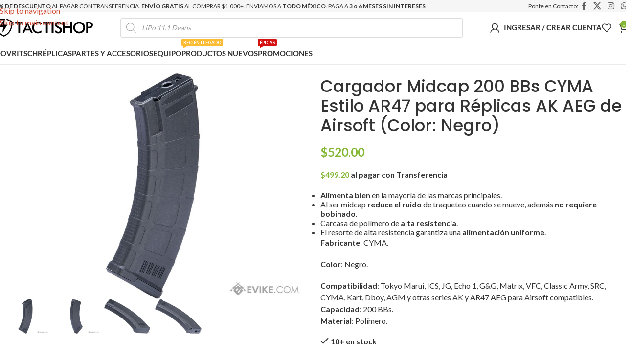

--- FILE ---
content_type: text/html; charset=UTF-8
request_url: https://www.tactishop.mx/productos/16671/
body_size: 43905
content:
<!DOCTYPE html><html lang="es"><head><meta charset="UTF-8"><link rel="profile" href="https://gmpg.org/xfn/11"><link rel="pingback" href="https://www.tactishop.mx/xmlrpc.php"><meta name='robots' content='index, follow, max-image-preview:large, max-snippet:-1, max-video-preview:-1' /><link rel='dns-prefetch' href='//cnd.luigisbox.com'><link rel='dns-prefetch' href='//scripts.luigisbox.com'><link rel='dns-prefetch' href='//challenges.cloudflare.com'><link rel='dns-prefetch' href='//pixel.wp.com'><link rel='dns-prefetch' href='//sdk.mercadopago.com'><link rel='dns-prefetch' href='//stats.wp.com'><link rel='dns-prefetch' href='//widget.intercom.io'><link rel='dns-prefetch' href='//www.google.com.mx'><link rel='dns-prefetch' href='//www.googletagmanager.com'> <script>window._wca = window._wca || [];</script> <title>Cargador Midcap CYMA AR47 para Réplicas AK - TACTISHOP.mx</title><meta name="description" content="(Color: Negro). Alimenta bien en la mayoría de las marcas principales. Al ser midcap reduce el ruido de traqueteo cuando se mueve." /><link rel="canonical" href="https://www.tactishop.mx/productos/16671/" /><meta property="og:locale" content="es_MX" /><meta property="og:type" content="article" /><meta property="og:title" content="Cargador Midcap CYMA AR47 para Réplicas AK - TACTISHOP.mx" /><meta property="og:description" content="(Color: Negro). Alimenta bien en la mayoría de las marcas principales. Al ser midcap reduce el ruido de traqueteo cuando se mueve." /><meta property="og:url" content="https://www.tactishop.mx/productos/16671/" /><meta property="og:site_name" content="TACTISHOP.mx" /><meta property="article:publisher" content="https://www.facebook.com/tactishop.oficial" /><meta property="article:modified_time" content="2026-01-15T15:21:32+00:00" /><meta property="og:image" content="https://www.tactishop.mx/wp-content/uploads/2022/06/cyma-16671.jpg" /><meta property="og:image:width" content="1200" /><meta property="og:image:height" content="900" /><meta property="og:image:type" content="image/jpeg" /><meta name="twitter:card" content="summary_large_image" /><meta name="twitter:site" content="@tactishopmx" /> <script type="application/ld+json" class="yoast-schema-graph">{"@context":"https://schema.org","@graph":[{"@type":"WebPage","@id":"https://www.tactishop.mx/productos/16671/","url":"https://www.tactishop.mx/productos/16671/","name":"Cargador Midcap CYMA AR47 para Réplicas AK - TACTISHOP.mx","isPartOf":{"@id":"https://www.tactishop.mx/#website"},"primaryImageOfPage":{"@id":"https://www.tactishop.mx/productos/16671/#primaryimage"},"image":{"@id":"https://www.tactishop.mx/productos/16671/#primaryimage"},"thumbnailUrl":"https://www.tactishop.mx/wp-content/uploads/2022/06/cyma-16671.jpg","datePublished":"2022-06-05T03:11:45+00:00","dateModified":"2026-01-15T15:21:32+00:00","description":"(Color: Negro). Alimenta bien en la mayoría de las marcas principales. Al ser midcap reduce el ruido de traqueteo cuando se mueve.","breadcrumb":{"@id":"https://www.tactishop.mx/productos/16671/#breadcrumb"},"inLanguage":"es","potentialAction":[{"@type":"ReadAction","target":["https://www.tactishop.mx/productos/16671/"]}]},{"@type":"ImageObject","inLanguage":"es","@id":"https://www.tactishop.mx/productos/16671/#primaryimage","url":"https://www.tactishop.mx/wp-content/uploads/2022/06/cyma-16671.jpg","contentUrl":"https://www.tactishop.mx/wp-content/uploads/2022/06/cyma-16671.jpg","width":1200,"height":900},{"@type":"BreadcrumbList","@id":"https://www.tactishop.mx/productos/16671/#breadcrumb","itemListElement":[{"@type":"ListItem","position":1,"name":"Inicio","item":"https://www.tactishop.mx/"},{"@type":"ListItem","position":2,"name":"Tienda","item":"https://www.tactishop.mx/tienda/"},{"@type":"ListItem","position":3,"name":"Cargador Midcap 200 BBs CYMA Estilo AR47 para Réplicas AK AEG de Airsoft (Color: Negro)"}]},{"@type":"WebSite","@id":"https://www.tactishop.mx/#website","url":"https://www.tactishop.mx/","name":"TACTISHOP.mx","description":"La Tienda de Airsoft en México","publisher":{"@id":"https://www.tactishop.mx/#organization"},"potentialAction":[{"@type":"SearchAction","target":{"@type":"EntryPoint","urlTemplate":"https://www.tactishop.mx/?s={search_term_string}"},"query-input":{"@type":"PropertyValueSpecification","valueRequired":true,"valueName":"search_term_string"}}],"inLanguage":"es"},{"@type":"Organization","@id":"https://www.tactishop.mx/#organization","name":"TACTISHOP.mx","url":"https://www.tactishop.mx/","logo":{"@type":"ImageObject","inLanguage":"es","@id":"https://www.tactishop.mx/#/schema/logo/image/","url":"https://www.tactishop.mx/wp-content/uploads/2021/05/logo-black.png","contentUrl":"https://www.tactishop.mx/wp-content/uploads/2021/05/logo-black.png","width":519,"height":96,"caption":"TACTISHOP.mx"},"image":{"@id":"https://www.tactishop.mx/#/schema/logo/image/"},"sameAs":["https://www.facebook.com/tactishop.oficial","https://x.com/tactishopmx","https://www.instagram.com/tactishop.oficial"]}]}</script> <link rel='dns-prefetch' href='//www.google.com' /><link rel='dns-prefetch' href='//stats.wp.com' /><link rel='dns-prefetch' href='//www.googletagmanager.com' /><link rel="alternate" title="oEmbed (JSON)" type="application/json+oembed" href="https://www.tactishop.mx/wp-json/oembed/1.0/embed?url=https%3A%2F%2Fwww.tactishop.mx%2Fproductos%2F16671%2F" /><link rel="alternate" title="oEmbed (XML)" type="text/xml+oembed" href="https://www.tactishop.mx/wp-json/oembed/1.0/embed?url=https%3A%2F%2Fwww.tactishop.mx%2Fproductos%2F16671%2F&#038;format=xml" /><style id='wp-img-auto-sizes-contain-inline-css' type='text/css'>img:is([sizes=auto i],[sizes^="auto," i]){contain-intrinsic-size:3000px 1500px}
/*# sourceURL=wp-img-auto-sizes-contain-inline-css */</style><style>footer-container{content-visibility:auto;contain-intrinsic-size:1px 1000px;}</style><link rel="preload" as="image" href="https://www.tactishop.mx/wp-content/uploads/2023/01/logo-black.svg"><link rel="preload" as="image" href="https://www.tactishop.mx/wp-content/uploads/2023/01/logo-black.svg"><style id='woocommerce-inline-inline-css' type='text/css'>.woocommerce form .form-row .required { visibility: visible; }
/*# sourceURL=woocommerce-inline-inline-css */</style><link rel='stylesheet' id='wc-bis-css-css' href='https://www.tactishop.mx/wp-content/plugins/woocommerce-back-in-stock-notifications/assets/css/frontend/woocommerce.css?ver=3.3.3' type='text/css' media='all' /><link rel='stylesheet' id='metorik-css-css' href='https://www.tactishop.mx/wp-content/plugins/metorik-helper/assets/css/metorik.css?ver=2.0.10' type='text/css' media='all' /><link rel='stylesheet' id='dgwt-wcas-style-css' href='https://www.tactishop.mx/wp-content/plugins/ajax-search-for-woocommerce-premium/assets/css/style.min.css?ver=1.32.2' type='text/css' media='all' /><link rel='stylesheet' id='flexible-shipping-free-shipping-css' href='https://www.tactishop.mx/wp-content/plugins/flexible-shipping/assets/dist/css/free-shipping.css?ver=6.5.3.2' type='text/css' media='all' /><link rel='stylesheet' id='elementor-icons-css' href='https://www.tactishop.mx/wp-content/plugins/elementor/assets/lib/eicons/css/elementor-icons.min.css?ver=5.45.0' type='text/css' media='all' /><link rel='stylesheet' id='elementor-frontend-css' href='https://www.tactishop.mx/wp-content/uploads/elementor/css/custom-frontend.min.css?ver=1768607259' type='text/css' media='all' /><link rel='stylesheet' id='elementor-post-16-css' href='https://www.tactishop.mx/wp-content/uploads/elementor/css/post-16.css?ver=1768607257' type='text/css' media='all' /><link rel='stylesheet' id='wd-style-base-css' href='https://www.tactishop.mx/wp-content/themes/woodmart/css/parts/base.min.css?ver=8.3.9' type='text/css' media='all' /><link rel='stylesheet' id='wd-helpers-wpb-elem-css' href='https://www.tactishop.mx/wp-content/themes/woodmart/css/parts/helpers-wpb-elem.min.css?ver=8.3.9' type='text/css' media='all' /><link rel='stylesheet' id='wd-lazy-loading-css' href='https://www.tactishop.mx/wp-content/themes/woodmart/css/parts/opt-lazy-load.min.css?ver=8.3.9' type='text/css' media='all' /><link rel='stylesheet' id='wd-woo-paypal-payments-css' href='https://www.tactishop.mx/wp-content/themes/woodmart/css/parts/int-woo-paypal-payments.min.css?ver=8.3.9' type='text/css' media='all' /><link rel='stylesheet' id='wd-elementor-base-css' href='https://www.tactishop.mx/wp-content/themes/woodmart/css/parts/int-elem-base.min.css?ver=8.3.9' type='text/css' media='all' /><link rel='stylesheet' id='wd-elementor-pro-base-css' href='https://www.tactishop.mx/wp-content/themes/woodmart/css/parts/int-elementor-pro.min.css?ver=8.3.9' type='text/css' media='all' /><link rel='stylesheet' id='wd-woocommerce-base-css' href='https://www.tactishop.mx/wp-content/themes/woodmart/css/parts/woocommerce-base.min.css?ver=8.3.9' type='text/css' media='all' /><link rel='stylesheet' id='wd-mod-star-rating-css' href='https://www.tactishop.mx/wp-content/themes/woodmart/css/parts/mod-star-rating.min.css?ver=8.3.9' type='text/css' media='all' /><link rel='stylesheet' id='wd-woocommerce-block-notices-css' href='https://www.tactishop.mx/wp-content/themes/woodmart/css/parts/woo-mod-block-notices.min.css?ver=8.3.9' type='text/css' media='all' /><link rel='stylesheet' id='wd-woo-mod-quantity-css' href='https://www.tactishop.mx/wp-content/themes/woodmart/css/parts/woo-mod-quantity.min.css?ver=8.3.9' type='text/css' media='all' /><link rel='stylesheet' id='wd-woo-opt-free-progress-bar-css' href='https://www.tactishop.mx/wp-content/themes/woodmart/css/parts/woo-opt-free-progress-bar.min.css?ver=8.3.9' type='text/css' media='all' /><link rel='stylesheet' id='wd-woo-mod-progress-bar-css' href='https://www.tactishop.mx/wp-content/themes/woodmart/css/parts/woo-mod-progress-bar.min.css?ver=8.3.9' type='text/css' media='all' /><link rel='stylesheet' id='wd-woo-single-prod-el-base-css' href='https://www.tactishop.mx/wp-content/themes/woodmart/css/parts/woo-single-prod-el-base.min.css?ver=8.3.9' type='text/css' media='all' /><link rel='stylesheet' id='wd-woo-mod-stock-status-css' href='https://www.tactishop.mx/wp-content/themes/woodmart/css/parts/woo-mod-stock-status.min.css?ver=8.3.9' type='text/css' media='all' /><link rel='stylesheet' id='wd-woo-mod-shop-attributes-css' href='https://www.tactishop.mx/wp-content/themes/woodmart/css/parts/woo-mod-shop-attributes.min.css?ver=8.3.9' type='text/css' media='all' /><link rel='stylesheet' id='child-style-css' href='https://www.tactishop.mx/wp-content/themes/woodmart-child/style.css?ver=8.3.9' type='text/css' media='all' /><link rel='stylesheet' id='wd-woo-mod-product-info-css' href='https://www.tactishop.mx/wp-content/themes/woodmart/css/parts/woo-mod-product-info.min.css?ver=8.3.9' type='text/css' media='all' /><link rel='stylesheet' id='wd-woo-opt-est-del-css' href='https://www.tactishop.mx/wp-content/themes/woodmart/css/parts/woo-opt-est-del.min.css?ver=8.3.9' type='text/css' media='all' /><link rel='stylesheet' id='wd-header-base-css' href='https://www.tactishop.mx/wp-content/themes/woodmart/css/parts/header-base.min.css?ver=8.3.9' type='text/css' media='all' /><link rel='stylesheet' id='wd-mod-tools-css' href='https://www.tactishop.mx/wp-content/themes/woodmart/css/parts/mod-tools.min.css?ver=8.3.9' type='text/css' media='all' /><link rel='stylesheet' id='wd-header-mobile-nav-dropdown-css' href='https://www.tactishop.mx/wp-content/themes/woodmart/css/parts/header-el-mobile-nav-dropdown.min.css?ver=8.3.9' type='text/css' media='all' /><link rel='stylesheet' id='wd-header-search-css' href='https://www.tactishop.mx/wp-content/themes/woodmart/css/parts/header-el-search.min.css?ver=8.3.9' type='text/css' media='all' /><link rel='stylesheet' id='wd-header-my-account-dropdown-css' href='https://www.tactishop.mx/wp-content/themes/woodmart/css/parts/header-el-my-account-dropdown.min.css?ver=8.3.9' type='text/css' media='all' /><link rel='stylesheet' id='wd-woo-mod-login-form-css' href='https://www.tactishop.mx/wp-content/themes/woodmart/css/parts/woo-mod-login-form.min.css?ver=8.3.9' type='text/css' media='all' /><link rel='stylesheet' id='wd-woo-opt-social-login-css' href='https://www.tactishop.mx/wp-content/themes/woodmart/css/parts/woo-opt-social-login.min.css?ver=8.3.9' type='text/css' media='all' /><link rel='stylesheet' id='wd-header-my-account-css' href='https://www.tactishop.mx/wp-content/themes/woodmart/css/parts/header-el-my-account.min.css?ver=8.3.9' type='text/css' media='all' /><link rel='stylesheet' id='wd-header-elements-base-css' href='https://www.tactishop.mx/wp-content/themes/woodmart/css/parts/header-el-base.min.css?ver=8.3.9' type='text/css' media='all' /><link rel='stylesheet' id='wd-header-cart-side-css' href='https://www.tactishop.mx/wp-content/themes/woodmart/css/parts/header-el-cart-side.min.css?ver=8.3.9' type='text/css' media='all' /><link rel='stylesheet' id='wd-header-cart-css' href='https://www.tactishop.mx/wp-content/themes/woodmart/css/parts/header-el-cart.min.css?ver=8.3.9' type='text/css' media='all' /><link rel='stylesheet' id='wd-widget-shopping-cart-css' href='https://www.tactishop.mx/wp-content/themes/woodmart/css/parts/woo-widget-shopping-cart.min.css?ver=8.3.9' type='text/css' media='all' /><link rel='stylesheet' id='wd-widget-product-list-css' href='https://www.tactishop.mx/wp-content/themes/woodmart/css/parts/woo-widget-product-list.min.css?ver=8.3.9' type='text/css' media='all' /><link rel='stylesheet' id='wd-header-search-form-css' href='https://www.tactishop.mx/wp-content/themes/woodmart/css/parts/header-el-search-form.min.css?ver=8.3.9' type='text/css' media='all' /><link rel='stylesheet' id='wd-wd-search-form-css' href='https://www.tactishop.mx/wp-content/themes/woodmart/css/parts/wd-search-form.min.css?ver=8.3.9' type='text/css' media='all' /><link rel='stylesheet' id='wd-wd-search-results-css' href='https://www.tactishop.mx/wp-content/themes/woodmart/css/parts/wd-search-results.min.css?ver=8.3.9' type='text/css' media='all' /><link rel='stylesheet' id='wd-wd-search-dropdown-css' href='https://www.tactishop.mx/wp-content/themes/woodmart/css/parts/wd-search-dropdown.min.css?ver=8.3.9' type='text/css' media='all' /><link rel='stylesheet' id='wd-woo-single-prod-predefined-css' href='https://www.tactishop.mx/wp-content/themes/woodmart/css/parts/woo-single-prod-predefined.min.css?ver=8.3.9' type='text/css' media='all' /><link rel='stylesheet' id='wd-woo-single-prod-and-quick-view-predefined-css' href='https://www.tactishop.mx/wp-content/themes/woodmart/css/parts/woo-single-prod-and-quick-view-predefined.min.css?ver=8.3.9' type='text/css' media='all' /><link rel='stylesheet' id='wd-woo-single-prod-el-tabs-predefined-css' href='https://www.tactishop.mx/wp-content/themes/woodmart/css/parts/woo-single-prod-el-tabs-predefined.min.css?ver=8.3.9' type='text/css' media='all' /><link rel='stylesheet' id='wd-woo-single-prod-opt-base-css' href='https://www.tactishop.mx/wp-content/themes/woodmart/css/parts/woo-single-prod-opt-base.min.css?ver=8.3.9' type='text/css' media='all' /><link rel='stylesheet' id='wd-photoswipe-css' href='https://www.tactishop.mx/wp-content/themes/woodmart/css/parts/lib-photoswipe.min.css?ver=8.3.9' type='text/css' media='all' /><link rel='stylesheet' id='wd-woo-single-prod-el-gallery-css' href='https://www.tactishop.mx/wp-content/themes/woodmart/css/parts/woo-single-prod-el-gallery.min.css?ver=8.3.9' type='text/css' media='all' /><link rel='stylesheet' id='wd-swiper-css' href='https://www.tactishop.mx/wp-content/themes/woodmart/css/parts/lib-swiper.min.css?ver=8.3.9' type='text/css' media='all' /><link rel='stylesheet' id='wd-woo-mod-product-labels-css' href='https://www.tactishop.mx/wp-content/themes/woodmart/css/parts/woo-mod-product-labels.min.css?ver=8.3.9' type='text/css' media='all' /><link rel='stylesheet' id='wd-swiper-arrows-css' href='https://www.tactishop.mx/wp-content/themes/woodmart/css/parts/lib-swiper-arrows.min.css?ver=8.3.9' type='text/css' media='all' /><link rel='stylesheet' id='wd-tabs-css' href='https://www.tactishop.mx/wp-content/themes/woodmart/css/parts/el-tabs.min.css?ver=8.3.9' type='text/css' media='all' /><link rel='stylesheet' id='wd-woo-single-prod-el-tabs-opt-layout-tabs-css' href='https://www.tactishop.mx/wp-content/themes/woodmart/css/parts/woo-single-prod-el-tabs-opt-layout-tabs.min.css?ver=8.3.9' type='text/css' media='all' /><link rel='stylesheet' id='wd-accordion-css' href='https://www.tactishop.mx/wp-content/themes/woodmart/css/parts/el-accordion.min.css?ver=8.3.9' type='text/css' media='all' /><link rel='stylesheet' id='wd-accordion-elem-wpb-css' href='https://www.tactishop.mx/wp-content/themes/woodmart/css/parts/el-accordion-wpb-elem.min.css?ver=8.3.9' type='text/css' media='all' /><link rel='stylesheet' id='wd-woo-opt-stretch-cont-css' href='https://www.tactishop.mx/wp-content/themes/woodmart/css/parts/woo-opt-stretch-cont.min.css?ver=8.3.9' type='text/css' media='all' /><link rel='stylesheet' id='wd-product-loop-css' href='https://www.tactishop.mx/wp-content/themes/woodmart/css/parts/woo-product-loop.min.css?ver=8.3.9' type='text/css' media='all' /><link rel='stylesheet' id='wd-product-loop-tiled-css' href='https://www.tactishop.mx/wp-content/themes/woodmart/css/parts/woo-product-loop-tiled.min.css?ver=8.3.9' type='text/css' media='all' /><link rel='stylesheet' id='wd-widget-collapse-css' href='https://www.tactishop.mx/wp-content/themes/woodmart/css/parts/opt-widget-collapse.min.css?ver=8.3.9' type='text/css' media='all' /><link rel='stylesheet' id='wd-footer-base-css' href='https://www.tactishop.mx/wp-content/themes/woodmart/css/parts/footer-base.min.css?ver=8.3.9' type='text/css' media='all' /><link rel='stylesheet' id='wd-section-title-css' href='https://www.tactishop.mx/wp-content/themes/woodmart/css/parts/el-section-title.min.css?ver=8.3.9' type='text/css' media='all' /><link rel='stylesheet' id='wd-social-icons-css' href='https://www.tactishop.mx/wp-content/themes/woodmart/css/parts/el-social-icons.min.css?ver=8.3.9' type='text/css' media='all' /><link rel='stylesheet' id='wd-social-icons-styles-css' href='https://www.tactishop.mx/wp-content/themes/woodmart/css/parts/el-social-styles.min.css?ver=8.3.9' type='text/css' media='all' /><link rel='stylesheet' id='wd-mod-nav-menu-label-css' href='https://www.tactishop.mx/wp-content/themes/woodmart/css/parts/mod-nav-menu-label.min.css?ver=8.3.9' type='text/css' media='all' /><link rel='stylesheet' id='wd-sticky-add-to-cart-css' href='https://www.tactishop.mx/wp-content/themes/woodmart/css/parts/woo-opt-sticky-add-to-cart.min.css?ver=8.3.9' type='text/css' media='all' /><link rel='stylesheet' id='xts-google-fonts-css' href='https://www.tactishop.mx/wp-content/cache/perfmatters/www.tactishop.mx/fonts/bb8677fab02e.google-fonts.min.css' type='text/css' media='all' /> <script type="text/javascript" src="https://www.tactishop.mx/wp-includes/js/jquery/jquery.min.js?ver=3.7.1" id="jquery-core-js"></script> <script type="text/javascript" src="https://www.tactishop.mx/wp-includes/js/jquery/jquery-migrate.min.js?ver=3.4.1" id="jquery-migrate-js"></script> <script type="text/javascript" src="https://www.tactishop.mx/wp-content/plugins/woocommerce/assets/js/jquery-blockui/jquery.blockUI.min.js?ver=2.7.0-wc.10.4.3" id="wc-jquery-blockui-js" defer="defer" data-wp-strategy="defer"></script> <script type="text/javascript" id="wc-add-to-cart-js-extra">/*  */
var wc_add_to_cart_params = {"ajax_url":"/wp-admin/admin-ajax.php","wc_ajax_url":"/?wc-ajax=%%endpoint%%","i18n_view_cart":"Ver carrito","cart_url":"https://www.tactishop.mx/carrito/","is_cart":"","cart_redirect_after_add":"no"};
//# sourceURL=wc-add-to-cart-js-extra
/*  */</script> <script type="text/javascript" src="https://www.tactishop.mx/wp-content/plugins/woocommerce/assets/js/frontend/add-to-cart.min.js?ver=10.4.3" id="wc-add-to-cart-js" defer="defer" data-wp-strategy="defer"></script> <script type="text/javascript" src="https://www.tactishop.mx/wp-content/plugins/woocommerce/assets/js/zoom/jquery.zoom.min.js?ver=1.7.21-wc.10.4.3" id="wc-zoom-js" defer data-wp-strategy="defer"></script> <script type="text/javascript" id="wc-single-product-js-extra">/*  */
var wc_single_product_params = {"i18n_required_rating_text":"Por favor elige una puntuaci\u00f3n","i18n_rating_options":["1 de 5 estrellas","2 de 5 estrellas","3 de 5 estrellas","4 de 5 estrellas","5 de 5 estrellas"],"i18n_product_gallery_trigger_text":"Ver galer\u00eda de im\u00e1genes a pantalla completa","review_rating_required":"yes","flexslider":{"rtl":false,"animation":"slide","smoothHeight":true,"directionNav":false,"controlNav":"thumbnails","slideshow":false,"animationSpeed":500,"animationLoop":false,"allowOneSlide":false},"zoom_enabled":"","zoom_options":[],"photoswipe_enabled":"","photoswipe_options":{"shareEl":false,"closeOnScroll":false,"history":false,"hideAnimationDuration":0,"showAnimationDuration":0},"flexslider_enabled":""};
//# sourceURL=wc-single-product-js-extra
/*  */</script> <script type="text/javascript" src="https://www.tactishop.mx/wp-content/plugins/woocommerce/assets/js/frontend/single-product.min.js?ver=10.4.3" id="wc-single-product-js" defer data-wp-strategy="defer"></script> <script type="text/javascript" src="https://www.tactishop.mx/wp-content/plugins/woocommerce/assets/js/js-cookie/js.cookie.min.js?ver=2.1.4-wc.10.4.3" id="wc-js-cookie-js" defer="defer" data-wp-strategy="defer"></script> <script type="text/javascript" id="woocommerce-js-extra">/*  */
var woocommerce_params = {"ajax_url":"/wp-admin/admin-ajax.php","wc_ajax_url":"/?wc-ajax=%%endpoint%%","i18n_password_show":"Mostrar contrase\u00f1a","i18n_password_hide":"Ocultar contrase\u00f1a"};
//# sourceURL=woocommerce-js-extra
/*  */</script> <script type="text/javascript" src="https://www.tactishop.mx/wp-content/plugins/woocommerce/assets/js/frontend/woocommerce.min.js?ver=10.4.3" id="woocommerce-js" defer="defer" data-wp-strategy="defer"></script> <script type="text/javascript" src="https://stats.wp.com/s-202603.js" id="woocommerce-analytics-js" defer data-wp-strategy="defer"></script> 
 <script type="pmdelayedscript" src="https://www.googletagmanager.com/gtag/js?id=G-6EKE428JWN" id="google_gtagjs-js" async data-perfmatters-type="text/javascript" data-cfasync="false" data-no-optimize="1" data-no-defer="1" data-no-minify="1"></script> <script type="pmdelayedscript" id="google_gtagjs-js-after" data-perfmatters-type="text/javascript" data-cfasync="false" data-no-optimize="1" data-no-defer="1" data-no-minify="1">/*  */
window.dataLayer = window.dataLayer || [];function gtag(){dataLayer.push(arguments);}
gtag("set","linker",{"domains":["www.tactishop.mx"]});
gtag("js", new Date());
gtag("set", "developer_id.dZTNiMT", true);
gtag("config", "G-6EKE428JWN", {"googlesitekit_post_type":"product"});
//# sourceURL=google_gtagjs-js-after
/*  */</script> <script type="text/javascript" src="https://www.tactishop.mx/wp-content/themes/woodmart/js/libs/device.min.js?ver=8.3.9" id="wd-device-library-js"></script> <script type="text/javascript" src="https://www.tactishop.mx/wp-content/themes/woodmart/js/scripts/global/scrollBar.min.js?ver=8.3.9" id="wd-scrollbar-js"></script> <link rel="https://api.w.org/" href="https://www.tactishop.mx/wp-json/" /><link rel="alternate" title="JSON" type="application/json" href="https://www.tactishop.mx/wp-json/wp/v2/product/6381" /><link rel="EditURI" type="application/rsd+xml" title="RSD" href="https://www.tactishop.mx/xmlrpc.php?rsd" /><link rel='shortlink' href='https://www.tactishop.mx/?p=6381' /><meta name="generator" content="Site Kit by Google 1.170.0" /><link rel="preload" href="https://www.tactishop.mx/" as="document"><style>img#wpstats{display:none}</style><style>.dgwt-wcas-ico-magnifier,.dgwt-wcas-ico-magnifier-handler{max-width:20px}.dgwt-wcas-search-wrapp{max-width:700px}</style><meta name="facebook-domain-verification" content="bp6q9g8btmpyf2cf9kakzpujbouir1" /><meta name="viewport" content="width=device-width, initial-scale=1.0, maximum-scale=1.0, user-scalable=no">
<noscript><style>.woocommerce-product-gallery{ opacity: 1 !important; }</style></noscript><meta name="generator" content="Elementor 3.34.1; features: additional_custom_breakpoints; settings: css_print_method-external, google_font-disabled, font_display-swap"><style>.e-con.e-parent:nth-of-type(n+4):not(.e-lazyloaded):not(.e-no-lazyload),
				.e-con.e-parent:nth-of-type(n+4):not(.e-lazyloaded):not(.e-no-lazyload) * {
					background-image: none !important;
				}
				@media screen and (max-height: 1024px) {
					.e-con.e-parent:nth-of-type(n+3):not(.e-lazyloaded):not(.e-no-lazyload),
					.e-con.e-parent:nth-of-type(n+3):not(.e-lazyloaded):not(.e-no-lazyload) * {
						background-image: none !important;
					}
				}
				@media screen and (max-height: 640px) {
					.e-con.e-parent:nth-of-type(n+2):not(.e-lazyloaded):not(.e-no-lazyload),
					.e-con.e-parent:nth-of-type(n+2):not(.e-lazyloaded):not(.e-no-lazyload) * {
						background-image: none !important;
					}
				}</style> <script type="text/javascript">/*  */

			( function( w, d, s, l, i ) {
				w[l] = w[l] || [];
				w[l].push( {'gtm.start': new Date().getTime(), event: 'gtm.js'} );
				var f = d.getElementsByTagName( s )[0],
					j = d.createElement( s ), dl = l != 'dataLayer' ? '&l=' + l : '';
				j.async = true;
				j.src = 'https://www.googletagmanager.com/gtm.js?id=' + i + dl;
				f.parentNode.insertBefore( j, f );
			} )( window, document, 'script', 'dataLayer', 'GTM-PBWLH3T' );
			
/*  */</script> <link rel="icon" href="https://www.tactishop.mx/wp-content/uploads/2021/05/favicon-white-64x66.png" sizes="32x32" /><link rel="icon" href="https://www.tactishop.mx/wp-content/uploads/2021/05/favicon-white.png" sizes="192x192" /><link rel="apple-touch-icon" href="https://www.tactishop.mx/wp-content/uploads/2021/05/favicon-white.png" /><meta name="msapplication-TileImage" content="https://www.tactishop.mx/wp-content/uploads/2021/05/favicon-white.png" /><style></style><style id="wd-style-header_548770-css" data-type="wd-style-header_548770">:root{
	--wd-top-bar-h: 25px;
	--wd-top-bar-sm-h: .00001px;
	--wd-top-bar-sticky-h: .00001px;
	--wd-top-bar-brd-w: .00001px;

	--wd-header-general-h: 63px;
	--wd-header-general-sm-h: 50px;
	--wd-header-general-sticky-h: 65px;
	--wd-header-general-brd-w: .00001px;

	--wd-header-bottom-h: 43px;
	--wd-header-bottom-sm-h: .00001px;
	--wd-header-bottom-sticky-h: 48px;
	--wd-header-bottom-brd-w: 1px;

	--wd-header-clone-h: .00001px;

	--wd-header-brd-w: calc(var(--wd-top-bar-brd-w) + var(--wd-header-general-brd-w) + var(--wd-header-bottom-brd-w));
	--wd-header-h: calc(var(--wd-top-bar-h) + var(--wd-header-general-h) + var(--wd-header-bottom-h) + var(--wd-header-brd-w));
	--wd-header-sticky-h: calc(var(--wd-top-bar-sticky-h) + var(--wd-header-general-sticky-h) + var(--wd-header-bottom-sticky-h) + var(--wd-header-clone-h) + var(--wd-header-brd-w));
	--wd-header-sm-h: calc(var(--wd-top-bar-sm-h) + var(--wd-header-general-sm-h) + var(--wd-header-bottom-sm-h) + var(--wd-header-brd-w));
}

.whb-top-bar .wd-dropdown {
	margin-top: -8.5px;
}

.whb-top-bar .wd-dropdown:after {
	height: 2.5px;
}


.whb-sticked .whb-general-header .wd-dropdown:not(.sub-sub-menu) {
	margin-top: 11.5px;
}

.whb-sticked .whb-general-header .wd-dropdown:not(.sub-sub-menu):after {
	height: 22.5px;
}



:root:has(.whb-header-bottom.whb-border-boxed) {
	--wd-header-bottom-brd-w: .00001px;
}

@media (max-width: 1024px) {
:root:has(.whb-header-bottom.whb-hidden-mobile) {
	--wd-header-bottom-brd-w: .00001px;
}
}

.whb-header-bottom .wd-dropdown {
	margin-top: 0.5px;
}

.whb-header-bottom .wd-dropdown:after {
	height: 11.5px;
}

.whb-sticked .whb-header-bottom .wd-dropdown:not(.sub-sub-menu) {
	margin-top: 3px;
}

.whb-sticked .whb-header-bottom .wd-dropdown:not(.sub-sub-menu):after {
	height: 14px;
}


		
.whb-top-bar {
	background-color: rgba(246, 246, 246, 1);
}

.whb-jdbuyy8yzjf0iwb1lyud form.searchform {
	--wd-form-height: 40px;
}
.whb-general-header {
	border-bottom-width: 0px;border-bottom-style: solid;
}

.whb-zoia70cn5yu5bhqrrivs form.searchform {
	--wd-form-height: 42px;
}
.whb-header-bottom {
	background-color: rgba(255, 255, 255, 1);border-color: rgba(236, 236, 236, 1);border-bottom-width: 1px;border-bottom-style: solid;
}</style><style id="wd-style-theme_settings_default-css" data-type="wd-style-theme_settings_default">@font-face {
	font-weight: normal;
	font-style: normal;
	font-family: "woodmart-font";
	src: url("//www.tactishop.mx/wp-content/themes/woodmart/fonts/woodmart-font-1-400.woff2?v=8.3.9") format("woff2");
	font-display:block;
}

:root {
	--wd-text-font: "Lato", Arial, Helvetica, sans-serif;
	--wd-text-font-weight: 400;
	--wd-text-color: rgb(119,119,119);
	--wd-text-font-size: 18px;
	--wd-title-font: "Poppins-Local", Arial, Helvetica, sans-serif;
	--wd-title-font-weight: 600;
	--wd-title-color: #242424;
	--wd-entities-title-font: "Poppins-Local", Arial, Helvetica, sans-serif;
	--wd-entities-title-font-weight: 500;
	--wd-entities-title-color: #333333;
	--wd-entities-title-color-hover: rgb(51 51 51 / 65%);
	--wd-alternative-font: "Lato", Arial, Helvetica, sans-serif;
	--wd-widget-title-font: "Poppins-Local", Arial, Helvetica, sans-serif;
	--wd-widget-title-font-weight: 600;
	--wd-widget-title-transform: uppercase;
	--wd-widget-title-color: #333;
	--wd-widget-title-font-size: 15px;
	--wd-header-el-font: "Lato-Local", Arial, Helvetica, sans-serif;
	--wd-header-el-font-weight: 700;
	--wd-header-el-transform: uppercase;
	--wd-header-el-font-size: 15px;
	--wd-otl-style: dotted;
	--wd-otl-width: 2px;
	--wd-primary-color: rgb(131,183,53);
	--wd-alternative-color: #fbbc34;
	--btn-default-bgcolor: rgb(247,247,247);
	--btn-default-bgcolor-hover: rgb(239,239,239);
	--btn-accented-bgcolor: rgb(131,183,53);
	--btn-accented-bgcolor-hover: rgb(116,163,47);
	--wd-form-brd-width: 1px;
	--notices-success-bg: #459647;
	--notices-success-color: #fff;
	--notices-warning-bg: #E0B252;
	--notices-warning-color: #fff;
	--wd-link-color: rgb(208,76,52);
	--wd-link-color-hover: rgb(184,28,20);
	--wd-sticky-btn-height: 95px;
}
.wd-age-verify-wrap {
	--wd-popup-width: 500px;
}
.wd-popup.wd-promo-popup {
	background-color: rgb(255,255,255);
	background-image: none;
	background-repeat: no-repeat;
	background-size: contain;
	background-position: left center;
}
.wd-promo-popup-wrap {
	--wd-popup-width: 800px;
}
:is(.woodmart-woocommerce-layered-nav, .wd-product-category-filter) .wd-scroll-content {
	max-height: 500px;
}
.wd-page-title .wd-page-title-bg img {
	background-repeat: no-repeat;
	object-fit: cover;
	object-position: center top;
}
.wd-footer {
	background-color: rgb(0,0,0);
	background-image: none;
}
.mfp-wrap.wd-popup-quick-view-wrap {
	--wd-popup-width: 920px;
}

@media (max-width: 1024px) {
	:root {
		--wd-sticky-btn-height: 95px;
	}

}

@media (max-width: 768.98px) {
	:root {
		--wd-sticky-btn-height: 42px;
	}

}
:root{
--wd-container-w: 1600px;
--wd-form-brd-radius: 5px;
--btn-default-color: #333;
--btn-default-color-hover: #333;
--btn-accented-color: #fff;
--btn-accented-color-hover: #fff;
--btn-default-brd-radius: 5px;
--btn-default-box-shadow: none;
--btn-default-box-shadow-hover: none;
--btn-accented-brd-radius: 5px;
--btn-accented-box-shadow: none;
--btn-accented-box-shadow-hover: none;
--wd-brd-radius: 5px;
}

@media (min-width: 1600px) {
section.elementor-section.wd-section-stretch > .elementor-container {
margin-left: auto;
margin-right: auto;
}
}



@font-face {
	font-family: "Poppins-Local";
	src: url("//www.tactishop.mx/wp-content/uploads/2022/01/Poppins-SemiBold.woff2") format("woff2"), 
url("//www.tactishop.mx/wp-content/uploads/2022/01/Poppins-SemiBold.woff") format("woff");
	font-weight: 600;
	font-display:block;
	font-style: normal;
}

@font-face {
	font-family: "Poppins-Local";
	src: url("//www.tactishop.mx/wp-content/uploads/2022/01/Poppins-Medium.woff2") format("woff2"), 
url("//www.tactishop.mx/wp-content/uploads/2022/01/Poppins-Medium.woff") format("woff");
	font-weight: 500;
	font-display:block;
	font-style: normal;
}

@font-face {
	font-family: "Lato-Local";
	src: url("//www.tactishop.mx/wp-content/uploads/2022/01/Lato-Bold.woff2") format("woff2"), 
url("//www.tactishop.mx/wp-content/uploads/2022/01/Lato-Bold.woff") format("woff");
	font-weight: 700;
	font-display:block;
	font-style: normal;
}

.single-product-page {
	margin-top: 20px !important;
}

body > div.wd-page-wrapper.website-wrapper > div.wd-page-content.main-page-wrapper > main {
	margin-top: -40px !important;
}

.category-grid-item .hover-mask {
	padding: 0px !important;
}

.category-grid-item .wd-entities-title {
	background-color: black !important;
	color: white !important;
	font-size: 16px !important;
	text-transform: capitalize !important;
	padding-top: 2px !important;
	padding-bottom: 2px !important;
}

.wd-page-nav:not(:last-child) {
	margin-bottom: 0px !important;
}

.woocommerce-form-login-toggle {
	margin-top: 20px !important;	
}

.cart-content-wrapper {
	margin-top: 25px !important;
}

.wd-blog-holder {
	padding-top: 25px !important;
}

.wd-prefooter {
	margin-bottom: -40px !important;
}

.single-product .woocommerce-breadcrumb .breadcrumb-last{
	display: none !important;
}

body .entry-header .post-date {
	display: none !important;
}

.single-post-social .wd-social-icon {
	background-color: #AAAAAA !important;
}

.category-grid-item .category-image {
	-webkit-filter: brightness(96%) !important;
}

p.available-on-backorder {
	color: #FBBC34 !important;
	font-size: 17px !important;
}

body .wd-product-countdown span {
    font-size:11px !important;
}

body .wd-product-countdown .countdown-days {
    font-size:15px !important;
}

body .wd-product-countdown .countdown-hours {
    font-size:15px !important;
}

body .wd-product-countdown .countdown-min {
    font-size:15px !important;
}

body .wd-product-countdown .countdown-sec {
    font-size:15px !important;
}

body td.product-sku {
	font-size:12px !important;
}

body .wd-product-sku span {
	font-size:75% !important;
}

.woocommerce-shipping-destination {
	display: none !important;
}

:is(.term-description,.page-description) {
	margin-bottom: 10px !important;
	margin-top: 20px !important;
}

.term-description p {
	border-left: 3px solid !important;
	padding: 5px 15px 5px 15px !important;
	line-height: 1.3 !important;
	margin-top: 20px !important;
}

.woocommerce-thankyou-order-received {
	margin-top: 30px !important;
}

:is(.woocommerce-form-coupon-toggle,.woocommerce-form-login-toggle)>div {
	margin-top: 20px !important;
}

.label-with-img {
	display: none !important;
}

.cart-product-label {
	color: black !important;
}

.woocommerce>.woocommerce-checkout {
	margin-top: 25px !important;
}

.dgwt-outofstock {
	color: gray !important;
}

.dgwt-instock {
	color: black !important;
}

.woocommerce-product-details__short-description li {
	line-height: 1.2 !important;
}

.woocommerce-Tabs-panel--description li {
	line-height: 1.2 !important;
}

.post-single-page {
	margin-top: 15px !important;
}

ul.order_details {
	margin-top: 20px !important;
}

/* Padding arriba del título en la página de las marcas que no tienen banner de encabezado 
.shop-content-area .term-description h1 {
	padding-top: 25px;
}*/

/* Ajustar formato de los productos en los carruseles */
.wd-product-sku {
	display: none !important;
}

/* AJUSTAR FORMATO DE PRODUCTOS EN ARCHIVE*/
.wd-product .wd-product-stock {
    margin-top: auto !important;
    vertical-align: baseline !important;
    align-content: stretch !important;
}

/* INICIO: Formato Productos en Carrusel Elementor */
.wd-product .wd-entities-title a {
	display: -webkit-box;
	-webkit-line-clamp: 4;
	-webkit-box-orient: vertical;
	overflow: hidden;
  text-overflow: ellipsis;
  line-height: 1.5;
}
.wd-product .wd-entities-title {
	min-height: 94px;
}
.wd-product .product-wrapper {
	box-shadow: none !important;
	padding: 0.33rem !important;
}
.wd-products-element .product-element-top {
	flex-grow: 1 !important;
}
.wd-products-element .product-element-bottom {
	flex: none !important;
}
/* FIN: Formato Productos en Carrusel Elementor */

.woocommerce-product-details__short-description blockquote {
	font-size: 90%;
	color: gray;
}

.product-wrapper .wd-buttons {
    display: none;
}

.wd-product .price {
    margin-top: 0px !important;
}

.product-tabs-wrapper .tabs-layout-tabs>.wd-nav-tabs-wrapper {
	display: none;
}

.related-and-upsells .wd-product {
	height: 100% !important;
}

.related-and-upsells .wd-product.wd-hover-tiled .product-wrapper {
	height: 100% !important;
	box-shadow: none !important;
}

.related-and-upsells .wd-product.wd-hover-tiled .product-element-top {
	flex-grow: 1 !important;
}

.gglcptch_v2 {
	margin-bottom: 17px !important;
}


#shipping_insurance_field {
	background-color: #f5f5f5; /* Color gris claro */
  border: 1px solid #ddd; /* Borde gris suave */
  border-radius: 8px; /* Bordes redondeados */
  padding: 16px; /* Espacio interno */
  margin: 16px 0; /* Separación externa */
  font-size: 16px; /* Tamaño de fuente */
  color: #333; /* Color de texto */
}

.searchform .searchsubmit {
	color: #767676;
	background-color: transparent;
}

.searchform .searchsubmit:hover {
	color: #767676;
	background-color: transparent;
}

.wd-registration-page {
	margin-top: 20px !important;
	margin-bottom: 20px !important;
}

.wd-breadcrumbs .wd-last {
	display: none;
}

.product_meta .posted_in {
	display: none;
}

.pswp__scroll-wrap .pswp__button,
.pswp__scroll-wrap .pswp__button:hover {
    background-color: transparent;
}

.googlesitekit-sign-in-with-google__frontend-output-button {
	margin-bottom: 22px;
}

.lbxsplide__pagination {
	display: none;
}

.single_add_to_cart_button {
	background-color: #83b735!important;
}

.single_add_to_cart_button:hover {
	background-color: #6a962a!important;
}

.wd-buy-now-btn {
  background-color: #347AD0!important;
}

.wd-buy-now-btn:hover {
  background-color: #1455B8!important;
}

.shop-loop-head {
	margin-top: 20px;
}

#wc_bis_email {
	max-width: 300px !important;
}

#wc_bis_send_form {
	margin-left: 10px !important;
}

p.stock.wd-style-default:is(.out-of-stock,.in-stock) {
	display: none;
}
p.custom-stock-message {
	display: block !important;
}

.dgwt-wcas-content-wrapp .dgwt-wcas-st .dgwt-wcas-sku {
	display: none;
}

/* CP SIN SERVICIO */
label[for="shipping_method_0_flexible_shipping_single18"] {
	display: inline-block;
	background: linear-gradient(135deg, #ffe5e5, #ffdada);
	border-left: 5px solid #d32f2f;
	padding: 0.3rem;
	color: #a30000;
	font-weight: bold;
	border-radius: 6px;
}

/* CP ZONA RESTRINGIDA */
label[for="shipping_method_0_flexible_shipping_single26"] {
	display: inline-block;
	background: linear-gradient(135deg, #ffe5e5, #ffdada);
	border-left: 5px solid #d32f2f;
	padding: 0.3rem;
	color: #a30000;
	font-weight: bold;
	border-radius: 6px;
}@media (min-width: 1025px) {
	.wd-header-search-form {
	position: relative;
  line-height: 100%;
  display: block;
  color: #444;
  min-width: 230px;
	max-width: 800px;
	text-align: left;
  margin: 0 auto 0 auto;
  box-sizing: border-box;
}

.wd-sidebar {
	margin-top: 90px;
}

}

@media (min-width: 768px) and (max-width: 1024px) {
	/*.shop-loop-head {
	padding-top: 15px;
}*/
}

@media (min-width: 577px) and (max-width: 767px) {
	/*.shop-loop-head {
	padding-top: 10px;
}
.term-description {
	padding-top: 15px;
}*/
}

@media (max-width: 576px) {
	/*.term-description {
	padding-top: 15px;
}*/

}</style><noscript><style>.perfmatters-lazy[data-src]{display:none !important;}</style></noscript><style>.perfmatters-lazy-youtube{position:relative;width:100%;max-width:100%;height:0;padding-bottom:56.23%;overflow:hidden}.perfmatters-lazy-youtube img{position:absolute;top:0;right:0;bottom:0;left:0;display:block;width:100%;max-width:100%;height:auto;margin:auto;border:none;cursor:pointer;transition:.5s all;-webkit-transition:.5s all;-moz-transition:.5s all}.perfmatters-lazy-youtube img:hover{-webkit-filter:brightness(75%)}.perfmatters-lazy-youtube .play{position:absolute;top:50%;left:50%;right:auto;width:68px;height:48px;margin-left:-34px;margin-top:-24px;background:url(https://www.tactishop.mx/wp-content/plugins/perfmatters/img/youtube.svg) no-repeat;background-position:center;background-size:cover;pointer-events:none;filter:grayscale(1)}.perfmatters-lazy-youtube:hover .play{filter:grayscale(0)}.perfmatters-lazy-youtube iframe{position:absolute;top:0;left:0;width:100%;height:100%;z-index:99}body .perfmatters-lazy-css-bg:not([data-ll-status=entered]),body .perfmatters-lazy-css-bg:not([data-ll-status=entered]) *,body .perfmatters-lazy-css-bg:not([data-ll-status=entered])::before,body .perfmatters-lazy-css-bg:not([data-ll-status=entered])::after,body .perfmatters-lazy-css-bg:not([data-ll-status=entered]) *::before,body .perfmatters-lazy-css-bg:not([data-ll-status=entered]) *::after{background-image:none!important;will-change:transform;transition:opacity 0.025s ease-in,transform 0.025s ease-in!important;}</style></head><body class="wp-singular product-template-default single single-product postid-6381 wp-theme-woodmart wp-child-theme-woodmart-child theme-woodmart woocommerce woocommerce-page woocommerce-no-js wrapper-wide  categories-accordion-on woodmart-ajax-shop-on wd-sticky-btn-on elementor-default elementor-kit-16">
<noscript>
<iframe src="https://www.googletagmanager.com/ns.html?id=GTM-PBWLH3T" height="0" width="0" style="display:none;visibility:hidden"></iframe>
</noscript>
 <script type="text/javascript" id="wd-flicker-fix">// Flicker fix.</script> <div class="wd-skip-links">
<a href="#menu-menu-principal" class="wd-skip-navigation btn">
Skip to navigation					</a>
<a href="#main-content" class="wd-skip-content btn">
Skip to main content			</a></div><div class="wd-page-wrapper website-wrapper"><header class="whb-header whb-header_548770 whb-full-width whb-sticky-shadow whb-scroll-stick whb-sticky-real whb-hide-on-scroll"><div class="whb-main-header"><div class="whb-row whb-top-bar whb-not-sticky-row whb-with-bg whb-without-border whb-color-dark whb-hidden-mobile whb-flex-flex-middle"><div class="container"><div class="whb-flex-row whb-top-bar-inner"><div class="whb-column whb-col-left whb-column5 whb-visible-lg"><div class="wd-header-text reset-last-child whb-vfjaqmox0jtmxaj52jb4"><strong>4% DE DESCUENTO</strong> AL PAGAR CON TRANSFERENCIA. <strong>ENVÍO GRATIS</strong> AL COMPRAR $1,000+. ENVIAMOS A <strong>TODO MÉXICO</strong>. PAGA A <strong>3 o 6 MESES SIN INTERESES</strong></div></div><div class="whb-column whb-col-center whb-column6 whb-visible-lg whb-empty-column"></div><div class="whb-column whb-col-right whb-column7 whb-visible-lg"><div class="wd-header-text reset-last-child whb-5fcppckgpp3tb4zvffs6 wd-inline">Ponte en Contacto:</div><div
class=" wd-social-icons wd-style-default social-follow wd-shape-circle  whb-enh37u4qpfba2hc1mt27 color-scheme-dark text-center">
<a rel="noopener noreferrer nofollow" href="https://www.facebook.com/tactishop.oficial" target="_blank" class=" wd-social-icon social-facebook" aria-label="Facebook social link">
<span class="wd-icon"></span>
</a>
<a rel="noopener noreferrer nofollow" href="https://twitter.com/tactishopmx" target="_blank" class=" wd-social-icon social-twitter" aria-label="X social link">
<span class="wd-icon"></span>
</a>
<a rel="noopener noreferrer nofollow" href="https://www.instagram.com/tactishop.oficial" target="_blank" class=" wd-social-icon social-instagram" aria-label="Instagram social link">
<span class="wd-icon"></span>
</a>
<a rel="noopener noreferrer nofollow" href="https://wa.me/526141018001" target="_blank" class="wd-hide-md  wd-social-icon social-whatsapp" aria-label="WhatsApp social link">
<span class="wd-icon"></span>
</a><a rel="noopener noreferrer nofollow" href="https://wa.me/526141018001" target="_blank" class="wd-hide-lg  wd-social-icon social-whatsapp" aria-label="WhatsApp social link">
<span class="wd-icon"></span>
</a></div></div><div class="whb-column whb-col-mobile whb-column_mobile1 whb-hidden-lg whb-empty-column"></div></div></div></div><div class="whb-row whb-general-header whb-sticky-row whb-without-bg whb-without-border whb-color-dark whb-flex-flex-middle"><div class="container"><div class="whb-flex-row whb-general-header-inner"><div class="whb-column whb-col-left whb-column8 whb-visible-lg"><div class="site-logo whb-841xguhiowikvi4oj6q4">
<a href="https://www.tactishop.mx/" class="wd-logo wd-main-logo" rel="home" aria-label="Site logo">
<img src="https://www.tactishop.mx/wp-content/uploads/2023/01/logo-black.svg" alt="TACTISHOP.mx" style="max-width: 200px;" loading="lazy" fetchpriority="high" decoding="sync"/>	</a></div></div><div class="whb-column whb-col-center whb-column9 whb-visible-lg"><div class="wd-search-form  wd-header-search-form wd-display-form whb-jdbuyy8yzjf0iwb1lyud"><form role="search" method="get" class="searchform  wd-style-default woodmart-ajax-search" action="https://www.tactishop.mx/"  data-thumbnail="1" data-price="1" data-post_type="product" data-count="6" data-sku="0" data-symbols_count="3" data-include_cat_search="no" autocomplete="off">
<input type="text" class="s" placeholder="Buscar productos" value="" name="s" aria-label="Search" title="Buscar productos" required/>
<input type="hidden" name="post_type" value="product"><span tabindex="0" aria-label="Clear search" class="wd-clear-search wd-role-btn wd-hide"></span>
<button type="submit" class="searchsubmit">
<span>
Buscar		</span>
</button></form><div class="wd-search-results-wrapper"><div class="wd-search-results wd-dropdown-results wd-dropdown wd-scroll"><div class="wd-scroll-content"></div></div></div></div></div><div class="whb-column whb-col-right whb-column10 whb-visible-lg"><div class="wd-header-my-account wd-tools-element wd-event-hover wd-with-username wd-design-1 wd-account-style-icon whb-sxc3f8lldg8frofwz6ve">
<a href="https://www.tactishop.mx/mi-cuenta/" title="Mi cuenta">
<span class="wd-tools-icon">
</span>
<span class="wd-tools-text">
Ingresar / Crear Cuenta			</span></a></div><div class="wd-header-wishlist wd-tools-element wd-style-icon wd-with-count wd-design-2 whb-3n143is9ox6q63oai2g3" title="Mi Wishlist">
<a href="https://www.tactishop.mx/wishlist/" title="Wishlist products">
<span class="wd-tools-icon">
<span class="wd-tools-count">
0					</span>
</span><span class="wd-tools-text">
Wishlist			</span></a></div><div class="wd-header-cart wd-tools-element wd-design-5 cart-widget-opener wd-style-icon whb-5q39x4151vw9wei19fxc">
<a href="https://www.tactishop.mx/carrito/" title="Carrito">
<span class="wd-tools-icon">
<span class="wd-cart-number wd-tools-count">0 <span>items</span></span>
</span>
<span class="wd-tools-text">
<span class="wd-cart-subtotal"><span class="woocommerce-Price-amount amount"><bdi><span class="woocommerce-Price-currencySymbol">&#36;</span>0.00</bdi></span></span>
</span></a></div></div><div class="whb-column whb-mobile-left whb-column_mobile2 whb-hidden-lg"><div class="wd-tools-element wd-header-mobile-nav wd-style-icon wd-design-1 whb-jt7ou2evi6uzjezxf276">
<a href="#" rel="nofollow" aria-label="Open mobile menu">
<span class="wd-tools-icon">
</span><span class="wd-tools-text">Menu</span></a></div><div class="wd-header-search wd-tools-element wd-header-search-mobile wd-design-1 wd-style-icon wd-display-icon whb-o84b64q5xs59nu98p1s1">
<a href="#" rel="nofollow noopener" aria-label="Search">
<span class="wd-tools-icon">
</span><span class="wd-tools-text">
Search			</span></a></div></div><div class="whb-column whb-mobile-center whb-column_mobile3 whb-hidden-lg"><div class="site-logo whb-hvn1tq9lioz2o8x43gsj">
<a href="https://www.tactishop.mx/" class="wd-logo wd-main-logo" rel="home" aria-label="Site logo">
<img src="https://www.tactishop.mx/wp-content/uploads/2023/01/logo-black.svg" alt="TACTISHOP.mx" style="max-width: 150px;" loading="lazy" fetchpriority="high" decoding="sync"/>	</a></div></div><div class="whb-column whb-mobile-right whb-column_mobile4 whb-hidden-lg"><div class="wd-header-my-account wd-tools-element wd-event-hover wd-design-1 wd-account-style-icon whb-fxru921nyfmfri1yqrpg">
<a href="https://www.tactishop.mx/mi-cuenta/" title="Mi cuenta">
<span class="wd-tools-icon">
</span>
<span class="wd-tools-text">
Ingresar / Crear Cuenta			</span></a><div class="wd-dropdown wd-dropdown-register color-scheme-dark"><div class="login-dropdown-inner woocommerce">
<span class="wd-heading"><span class="title">Registrarse</span><a class="create-account-link" href="https://www.tactishop.mx/mi-cuenta/?action=register">Crear una Cuenta</a></span><form id="customer_login" method="post" class="login woocommerce-form woocommerce-form-login hidden-form" action="https://www.tactishop.mx/mi-cuenta/"><div class="googlesitekit-sign-in-with-google__frontend-output-button woocommerce-form-row form-row"></div><p class="woocommerce-FormRow woocommerce-FormRow--wide form-row form-row-wide form-row-username">
<label for="username">Nombre de usuario o correo electrónico&nbsp;<span class="required" aria-hidden="true">*</span><span class="screen-reader-text">Obligatorio</span></label>
<input type="text" class="woocommerce-Input woocommerce-Input--text input-text" name="username" id="username" autocomplete="username" value="" /></p><p class="woocommerce-FormRow woocommerce-FormRow--wide form-row form-row-wide form-row-password">
<label for="password">Contraseña&nbsp;<span class="required" aria-hidden="true">*</span><span class="screen-reader-text">Obligatorio</span></label>
<input class="woocommerce-Input woocommerce-Input--text input-text" type="password" name="password" id="password" autocomplete="current-password" /></p><div class="gglcptch gglcptch_v2"><div id="gglcptch_recaptcha_1869973128" class="gglcptch_recaptcha"></div><input type="hidden" name="gglcptch" value="" id="gglcptch" />
<noscript><div style="width: 302px;"><div style="width: 302px; height: 422px; position: relative;"><div style="width: 302px; height: 422px; position: absolute;">
<iframe src="https://www.google.com/recaptcha/api/fallback?hl=es-419&k=6LeOVU4oAAAAADl9cp29udDPzMGg1xkjz52Z-Ok2" frameborder="0" scrolling="no" style="width: 302px; height:422px; border-style: none;"></iframe></div></div><div style="border-style: none; bottom: 12px; left: 25px; margin: 0px; padding: 0px; right: 25px; background: #f9f9f9; border: 1px solid #c1c1c1; border-radius: 3px; height: 60px; width: 300px;"><textarea id="g-recaptcha-response" name="g-recaptcha-response" class="g-recaptcha-response" style="width: 250px !important; height: 40px !important; border: 1px solid #c1c1c1 !important; margin: 10px 25px !important; padding: 0px !important; resize: none !important;"></textarea></div></div>
</noscript></div><p class="form-row form-row-btn">
<input type="hidden" id="woocommerce-login-nonce" name="woocommerce-login-nonce" value="e6a6d3f66a" /><input type="hidden" name="_wp_http_referer" value="/productos/16671/" />										<button type="submit" class="button woocommerce-button woocommerce-form-login__submit" name="login" value="Iniciar sesión">Iniciar sesión</button></p><p class="login-form-footer">
<a href="https://www.tactishop.mx/mi-cuenta/lost-password/" class="woocommerce-LostPassword lost_password">¿Olvidaste tu contraseña?</a>
<label class="woocommerce-form__label woocommerce-form__label-for-checkbox woocommerce-form-login__rememberme">
<input class="woocommerce-form__input woocommerce-form__input-checkbox" name="rememberme" type="checkbox" value="forever" title="Recordarme" aria-label="Recordarme" /> <span>Recordarme</span>
</label></p><p class="title wd-login-divider"><span>O inicia sesión con</span></p><div class="wd-social-login">
<a href="https://www.tactishop.mx/mi-cuenta/?social_auth=facebook" class="login-fb-link btn">
Facebook							</a></div></form></div></div></div><div class="wd-header-wishlist wd-tools-element wd-style-icon wd-with-count wd-design-2 whb-mgv4d5ke6ii6j7y4549h" title="Mi Wishlist">
<a href="https://www.tactishop.mx/wishlist/" title="Wishlist products">
<span class="wd-tools-icon">
<span class="wd-tools-count">
0					</span>
</span><span class="wd-tools-text">
Wishlist			</span></a></div><div class="wd-header-cart wd-tools-element wd-design-5 cart-widget-opener wd-style-icon whb-m0si2n66du2dqp9kqhv0">
<a href="https://www.tactishop.mx/carrito/" title="Carrito">
<span class="wd-tools-icon">
<span class="wd-cart-number wd-tools-count">0 <span>items</span></span>
</span>
<span class="wd-tools-text">
<span class="wd-cart-subtotal"><span class="woocommerce-Price-amount amount"><bdi><span class="woocommerce-Price-currencySymbol">&#36;</span>0.00</bdi></span></span>
</span></a></div></div></div></div></div><div class="whb-row whb-header-bottom whb-sticky-row whb-with-bg whb-border-fullwidth whb-color-dark whb-hidden-mobile whb-col-1"><div class="container"><div class="whb-flex-row whb-header-bottom-inner"><div class="whb-column whb-col-left whb-column11 whb-visible-lg"><nav class="wd-header-nav wd-header-main-nav text-left wd-design-1 whb-58qy9kz1d2zdsumcuwtc" role="navigation" aria-label="Main navigation"><ul id="menu-menu-principal" class="menu wd-nav wd-nav-header wd-nav-main wd-style-default wd-gap-s"><li id="menu-item-2126" class="menu-item menu-item-type-taxonomy menu-item-object-product_cat menu-item-has-children menu-item-2126 item-level-0 menu-simple-dropdown wd-event-hover" ><a href="https://www.tactishop.mx/categorias/novritsch/" class="woodmart-nav-link"><span class="nav-link-text">NOVRITSCH</span></a><div class="color-scheme-dark wd-design-default wd-dropdown-menu wd-dropdown"><div class="container wd-entry-content"><ul class="wd-sub-menu color-scheme-dark"><li id="menu-item-5114" class="menu-item menu-item-type-taxonomy menu-item-object-product_cat menu-item-has-children menu-item-5114 item-level-1 wd-event-hover" ><a href="https://www.tactishop.mx/categorias/novritsch/rifles-de-francotirador-novritsch/" class="woodmart-nav-link">Rifles de Francotirador</a><ul class="sub-sub-menu wd-dropdown"><li id="menu-item-5116" class="menu-item menu-item-type-taxonomy menu-item-object-product_cat menu-item-5116 item-level-2 wd-event-hover" ><a href="https://www.tactishop.mx/categorias/novritsch/rifles-de-francotirador-novritsch/ssg10/" class="woodmart-nav-link">SSG10</a></li><li id="menu-item-18795" class="menu-item menu-item-type-taxonomy menu-item-object-product_cat menu-item-18795 item-level-2 wd-event-hover" ><a href="https://www.tactishop.mx/categorias/novritsch/rifles-de-francotirador-novritsch/ssg96/" class="woodmart-nav-link">SSG96</a></li><li id="menu-item-59705" class="menu-item menu-item-type-taxonomy menu-item-object-product_cat menu-item-59705 item-level-2 wd-event-hover" ><a href="https://www.tactishop.mx/categorias/novritsch/rifles-de-francotirador-novritsch/ssg11/" class="woodmart-nav-link">SSG11</a></li><li id="menu-item-18798" class="menu-item menu-item-type-taxonomy menu-item-object-product_cat menu-item-18798 item-level-2 wd-event-hover" ><a href="https://www.tactishop.mx/categorias/novritsch/rifles-de-francotirador-novritsch/tac338/" class="woodmart-nav-link">TAC338</a></li></ul></li><li id="menu-item-5122" class="menu-item menu-item-type-taxonomy menu-item-object-product_cat menu-item-has-children menu-item-5122 item-level-1 wd-event-hover" ><a href="https://www.tactishop.mx/categorias/novritsch/rifles-de-asalto-novritsch/" class="woodmart-nav-link">Rifles de Asalto</a><ul class="sub-sub-menu wd-dropdown"><li id="menu-item-6758" class="menu-item menu-item-type-taxonomy menu-item-object-product_cat menu-item-6758 item-level-2 wd-event-hover" ><a href="https://www.tactishop.mx/categorias/novritsch/rifles-de-asalto-novritsch/ssr4/" class="woodmart-nav-link">SSR4</a></li><li id="menu-item-15146" class="menu-item menu-item-type-taxonomy menu-item-object-product_cat menu-item-15146 item-level-2 wd-event-hover" ><a href="https://www.tactishop.mx/categorias/novritsch/rifles-de-asalto-novritsch/ssr9/" class="woodmart-nav-link">SSR9</a></li><li id="menu-item-16983" class="menu-item menu-item-type-taxonomy menu-item-object-product_cat menu-item-16983 item-level-2 wd-event-hover" ><a href="https://www.tactishop.mx/categorias/novritsch/rifles-de-asalto-novritsch/ssr63/" class="woodmart-nav-link">SSR63</a></li><li id="menu-item-14710" class="menu-item menu-item-type-taxonomy menu-item-object-product_cat menu-item-14710 item-level-2 wd-event-hover" ><a href="https://www.tactishop.mx/categorias/novritsch/rifles-de-asalto-novritsch/ssq22/" class="woodmart-nav-link">SSQ22</a></li><li id="menu-item-16982" class="menu-item menu-item-type-taxonomy menu-item-object-product_cat menu-item-16982 item-level-2 wd-event-hover" ><a href="https://www.tactishop.mx/categorias/novritsch/rifles-de-asalto-novritsch/ssr90/" class="woodmart-nav-link">SSR90</a></li><li id="menu-item-5124" class="menu-item menu-item-type-taxonomy menu-item-object-product_cat menu-item-5124 item-level-2 wd-event-hover" ><a href="https://www.tactishop.mx/categorias/novritsch/rifles-de-asalto-novritsch/ssx303/" class="woodmart-nav-link">SSX303</a></li><li id="menu-item-5126" class="menu-item menu-item-type-taxonomy menu-item-object-product_cat menu-item-5126 item-level-2 wd-event-hover" ><a href="https://www.tactishop.mx/categorias/novritsch/rifles-de-asalto-novritsch/ssr15-novritsch/" class="woodmart-nav-link">SSR15</a></li></ul></li><li id="menu-item-5132" class="menu-item menu-item-type-taxonomy menu-item-object-product_cat menu-item-has-children menu-item-5132 item-level-1 wd-event-hover" ><a href="https://www.tactishop.mx/categorias/novritsch/pistolas/" class="woodmart-nav-link">Pistolas</a><ul class="sub-sub-menu wd-dropdown"><li id="menu-item-8004" class="menu-item menu-item-type-taxonomy menu-item-object-product_cat menu-item-8004 item-level-2 wd-event-hover" ><a href="https://www.tactishop.mx/categorias/novritsch/pistolas/ssp5/" class="woodmart-nav-link">SSP5</a></li><li id="menu-item-10546" class="menu-item menu-item-type-taxonomy menu-item-object-product_cat menu-item-10546 item-level-2 wd-event-hover" ><a href="https://www.tactishop.mx/categorias/novritsch/pistolas/ssp2/" class="woodmart-nav-link">SSP2</a></li><li id="menu-item-5134" class="menu-item menu-item-type-taxonomy menu-item-object-product_cat menu-item-5134 item-level-2 wd-event-hover" ><a href="https://www.tactishop.mx/categorias/novritsch/pistolas/ssp18/" class="woodmart-nav-link">SSP18</a></li><li id="menu-item-5617" class="menu-item menu-item-type-taxonomy menu-item-object-product_cat menu-item-5617 item-level-2 wd-event-hover" ><a href="https://www.tactishop.mx/categorias/novritsch/pistolas/sse18/" class="woodmart-nav-link">SSE18</a></li><li id="menu-item-5140" class="menu-item menu-item-type-taxonomy menu-item-object-product_cat menu-item-5140 item-level-2 wd-event-hover" ><a href="https://www.tactishop.mx/categorias/novritsch/pistolas/ssx23/" class="woodmart-nav-link">SSX23</a></li><li id="menu-item-5137" class="menu-item menu-item-type-taxonomy menu-item-object-product_cat menu-item-5137 item-level-2 wd-event-hover" ><a href="https://www.tactishop.mx/categorias/novritsch/pistolas/ssp1/" class="woodmart-nav-link">SSP1</a></li></ul></li><li id="menu-item-37692" class="menu-item menu-item-type-taxonomy menu-item-object-product_cat menu-item-37692 item-level-1 wd-event-hover" ><a href="https://www.tactishop.mx/categorias/novritsch/lmgs/" class="woodmart-nav-link">LMGs</a></li><li id="menu-item-5143" class="menu-item menu-item-type-taxonomy menu-item-object-product_cat menu-item-5143 item-level-1 wd-event-hover" ><a href="https://www.tactishop.mx/categorias/novritsch/equipamiento-novritsch/" class="woodmart-nav-link">Equipamiento</a></li><li id="menu-item-3827" class="menu-item menu-item-type-taxonomy menu-item-object-product_cat menu-item-3827 item-level-1 wd-event-hover" ><a href="https://www.tactishop.mx/categorias/tridos/" class="woodmart-nav-link">TRIDOS</a></li></ul></div></div></li><li id="menu-item-2020" class="menu-item menu-item-type-taxonomy menu-item-object-product_cat menu-item-has-children menu-item-2020 item-level-0 menu-simple-dropdown wd-event-hover" ><a href="https://www.tactishop.mx/categorias/replicas/" class="woodmart-nav-link"><span class="nav-link-text">Réplicas</span></a><div class="color-scheme-dark wd-design-default wd-dropdown-menu wd-dropdown"><div class="container wd-entry-content"><ul class="wd-sub-menu color-scheme-dark"><li id="menu-item-13374" class="menu-item menu-item-type-taxonomy menu-item-object-product_cat menu-item-13374 item-level-1 wd-event-hover" ><a href="https://www.tactishop.mx/categorias/replicas/rifles-de-asalto/" class="woodmart-nav-link">Rifles de Asalto</a></li><li id="menu-item-13373" class="menu-item menu-item-type-taxonomy menu-item-object-product_cat menu-item-13373 item-level-1 wd-event-hover" ><a href="https://www.tactishop.mx/categorias/replicas/pistolas-replicas/" class="woodmart-nav-link">Pistolas</a></li><li id="menu-item-13375" class="menu-item menu-item-type-taxonomy menu-item-object-product_cat menu-item-13375 item-level-1 wd-event-hover" ><a href="https://www.tactishop.mx/categorias/replicas/rifles-de-francotirador-replicas/" class="woodmart-nav-link">Rifles de Francotirador</a></li><li id="menu-item-13780" class="menu-item menu-item-type-taxonomy menu-item-object-product_cat menu-item-13780 item-level-1 wd-event-hover" ><a href="https://www.tactishop.mx/categorias/replicas/subfusiles-smg/" class="woodmart-nav-link">Subfusiles SMG</a></li><li id="menu-item-37693" class="menu-item menu-item-type-taxonomy menu-item-object-product_cat menu-item-37693 item-level-1 wd-event-hover" ><a href="https://www.tactishop.mx/categorias/replicas/ametralladoras/" class="woodmart-nav-link">Ametralladoras</a></li><li id="menu-item-13376" class="menu-item menu-item-type-taxonomy menu-item-object-product_cat menu-item-13376 item-level-1 wd-event-hover" ><a href="https://www.tactishop.mx/categorias/replicas/rifles-dmr/" class="woodmart-nav-link">Rifles DMR</a></li><li id="menu-item-16267" class="menu-item menu-item-type-taxonomy menu-item-object-product_cat menu-item-16267 item-level-1 wd-event-hover" ><a href="https://www.tactishop.mx/categorias/replicas/escopetas/" class="woodmart-nav-link">Escopetas</a></li><li id="menu-item-13372" class="menu-item menu-item-type-taxonomy menu-item-object-product_cat menu-item-13372 item-level-1 wd-event-hover" ><a href="https://www.tactishop.mx/categorias/replicas/lanzagranadas/" class="woodmart-nav-link">Lanzagranadas</a></li></ul></div></div></li><li id="menu-item-2019" class="menu-item menu-item-type-taxonomy menu-item-object-product_cat current-product-ancestor current-menu-parent current-product-parent menu-item-has-children menu-item-2019 item-level-0 menu-simple-dropdown wd-event-hover" ><a href="https://www.tactishop.mx/categorias/partes-y-accesorios/" class="woodmart-nav-link"><span class="nav-link-text">Partes y Accesorios</span></a><div class="color-scheme-dark wd-design-default wd-dropdown-menu wd-dropdown"><div class="container wd-entry-content"><ul class="wd-sub-menu color-scheme-dark"><li id="menu-item-2268" class="menu-item menu-item-type-taxonomy menu-item-object-product_cat current-product-ancestor current-menu-parent current-product-parent menu-item-2268 item-level-1 wd-event-hover" ><a href="https://www.tactishop.mx/categorias/partes-y-accesorios/cargadores/" class="woodmart-nav-link">Cargadores</a></li><li id="menu-item-2267" class="menu-item menu-item-type-taxonomy menu-item-object-product_cat menu-item-has-children menu-item-2267 item-level-1 wd-event-hover" ><a href="https://www.tactishop.mx/categorias/partes-y-accesorios/baterias/" class="woodmart-nav-link">Baterías</a><ul class="sub-sub-menu wd-dropdown"><li id="menu-item-38633" class="menu-item menu-item-type-taxonomy menu-item-object-product_cat menu-item-38633 item-level-2 wd-event-hover" ><a href="https://www.tactishop.mx/categorias/partes-y-accesorios/baterias/baterias-111/" class="woodmart-nav-link">Baterías de 11.1 V</a></li><li id="menu-item-38634" class="menu-item menu-item-type-taxonomy menu-item-object-product_cat menu-item-38634 item-level-2 wd-event-hover" ><a href="https://www.tactishop.mx/categorias/partes-y-accesorios/baterias/baterias-74/" class="woodmart-nav-link">Baterías de 7.4 V</a></li><li id="menu-item-38635" class="menu-item menu-item-type-taxonomy menu-item-object-product_cat menu-item-38635 item-level-2 wd-event-hover" ><a href="https://www.tactishop.mx/categorias/partes-y-accesorios/baterias/baterias-ni/" class="woodmart-nav-link">Baterías NiMH / NiCd</a></li><li id="menu-item-38636" class="menu-item menu-item-type-taxonomy menu-item-object-product_cat menu-item-38636 item-level-2 wd-event-hover" ><a href="https://www.tactishop.mx/categorias/partes-y-accesorios/baterias/cargadores-baterias/" class="woodmart-nav-link">Cargadores de Baterías</a></li><li id="menu-item-38637" class="menu-item menu-item-type-taxonomy menu-item-object-product_cat menu-item-38637 item-level-2 wd-event-hover" ><a href="https://www.tactishop.mx/categorias/partes-y-accesorios/baterias/otras-baterias/" class="woodmart-nav-link">Otras Baterías</a></li></ul></li><li id="menu-item-2018" class="menu-item menu-item-type-taxonomy menu-item-object-product_cat menu-item-2018 item-level-1 wd-event-hover" ><a href="https://www.tactishop.mx/categorias/partes-y-accesorios/bb-y-gas/" class="woodmart-nav-link">BBs y Gas</a></li><li id="menu-item-2271" class="menu-item menu-item-type-taxonomy menu-item-object-product_cat menu-item-2271 item-level-1 wd-event-hover" ><a href="https://www.tactishop.mx/categorias/partes-y-accesorios/partes-externas/" class="woodmart-nav-link">Partes Externas</a></li><li id="menu-item-2272" class="menu-item menu-item-type-taxonomy menu-item-object-product_cat menu-item-2272 item-level-1 wd-event-hover" ><a href="https://www.tactishop.mx/categorias/partes-y-accesorios/partes-internas/" class="woodmart-nav-link">Partes Internas</a></li><li id="menu-item-2270" class="menu-item menu-item-type-taxonomy menu-item-object-product_cat menu-item-2270 item-level-1 wd-event-hover" ><a href="https://www.tactishop.mx/categorias/partes-y-accesorios/miras/" class="woodmart-nav-link">Miras</a></li><li id="menu-item-5411" class="menu-item menu-item-type-taxonomy menu-item-object-product_cat menu-item-5411 item-level-1 wd-event-hover" ><a href="https://www.tactishop.mx/categorias/partes-y-accesorios/mantenimiento/" class="woodmart-nav-link">Mantenimiento</a></li><li id="menu-item-2269" class="menu-item menu-item-type-taxonomy menu-item-object-product_cat menu-item-2269 item-level-1 wd-event-hover" ><a href="https://www.tactishop.mx/categorias/equipamiento-tactico/estuches/" class="woodmart-nav-link">Estuches</a></li><li id="menu-item-2314" class="menu-item menu-item-type-taxonomy menu-item-object-product_cat menu-item-2314 item-level-1 wd-event-hover" ><a href="https://www.tactishop.mx/categorias/partes-y-accesorios/granadas/" class="woodmart-nav-link">Granadas</a></li><li id="menu-item-2090" class="menu-item menu-item-type-taxonomy menu-item-object-product_cat menu-item-2090 item-level-1 wd-event-hover" ><a href="https://www.tactishop.mx/categorias/partes-y-accesorios/merca/" class="woodmart-nav-link">Merca</a></li><li id="menu-item-60147" class="menu-item menu-item-type-taxonomy menu-item-object-product_cat menu-item-60147 item-level-1 wd-event-hover" ><a href="https://www.tactishop.mx/categorias/partes-y-accesorios/targets/" class="woodmart-nav-link">Targets</a></li></ul></div></div></li><li id="menu-item-2519" class="menu-item menu-item-type-taxonomy menu-item-object-product_cat menu-item-has-children menu-item-2519 item-level-0 menu-simple-dropdown wd-event-hover" ><a href="https://www.tactishop.mx/categorias/equipamiento-tactico/" class="woodmart-nav-link"><span class="nav-link-text">Equipo</span></a><div class="color-scheme-dark wd-design-default wd-dropdown-menu wd-dropdown"><div class="container wd-entry-content"><ul class="wd-sub-menu color-scheme-dark"><li id="menu-item-28025" class="menu-item menu-item-type-taxonomy menu-item-object-product_cat menu-item-28025 item-level-1 wd-event-hover" ><a href="https://www.tactishop.mx/categorias/equipamiento-tactico/headsets-y-accesorios/" class="woodmart-nav-link">Headsets y Accesorios</a></li><li id="menu-item-3473" class="menu-item menu-item-type-taxonomy menu-item-object-product_cat menu-item-3473 item-level-1 wd-event-hover" ><a href="https://www.tactishop.mx/categorias/equipamiento-tactico/slings/" class="woodmart-nav-link">Slings</a></li><li id="menu-item-3472" class="menu-item menu-item-type-taxonomy menu-item-object-product_cat menu-item-3472 item-level-1 wd-event-hover" ><a href="https://www.tactishop.mx/categorias/equipamiento-tactico/holsters/" class="woodmart-nav-link">Fundas (Holsters)</a></li><li id="menu-item-7055" class="menu-item menu-item-type-taxonomy menu-item-object-product_cat menu-item-7055 item-level-1 wd-event-hover" ><a href="https://www.tactishop.mx/categorias/equipamiento-tactico/chalecos/" class="woodmart-nav-link">Chalecos</a></li><li id="menu-item-2522" class="menu-item menu-item-type-taxonomy menu-item-object-product_cat menu-item-2522 item-level-1 wd-event-hover" ><a href="https://www.tactishop.mx/categorias/equipamiento-tactico/pouches/" class="woodmart-nav-link">Pouches</a></li><li id="menu-item-4870" class="menu-item menu-item-type-taxonomy menu-item-object-product_cat menu-item-4870 item-level-1 wd-event-hover" ><a href="https://www.tactishop.mx/categorias/equipamiento-tactico/cinturones/" class="woodmart-nav-link">Cinturones</a></li><li id="menu-item-4871" class="menu-item menu-item-type-taxonomy menu-item-object-product_cat menu-item-4871 item-level-1 wd-event-hover" ><a href="https://www.tactishop.mx/categorias/equipamiento-tactico/guantes/" class="woodmart-nav-link">Guantes</a></li><li id="menu-item-5800" class="menu-item menu-item-type-taxonomy menu-item-object-product_cat menu-item-5800 item-level-1 wd-event-hover" ><a href="https://www.tactishop.mx/categorias/equipamiento-tactico/shemags-y-balaclavas/" class="woodmart-nav-link">Shemags y Balaclavas</a></li><li id="menu-item-2521" class="menu-item menu-item-type-taxonomy menu-item-object-product_cat menu-item-2521 item-level-1 wd-event-hover" ><a href="https://www.tactishop.mx/categorias/equipamiento-tactico/mascaras/" class="woodmart-nav-link">Máscaras</a></li><li id="menu-item-7056" class="menu-item menu-item-type-taxonomy menu-item-object-product_cat menu-item-7056 item-level-1 wd-event-hover" ><a href="https://www.tactishop.mx/categorias/equipamiento-tactico/lentes-y-goggles/" class="woodmart-nav-link">Lentes y Goggles</a></li><li id="menu-item-5812" class="menu-item menu-item-type-taxonomy menu-item-object-product_cat menu-item-5812 item-level-1 wd-event-hover" ><a href="https://www.tactishop.mx/categorias/equipamiento-tactico/estuches/" class="woodmart-nav-link">Estuches</a></li><li id="menu-item-2520" class="menu-item menu-item-type-taxonomy menu-item-object-product_cat menu-item-2520 item-level-1 wd-event-hover" ><a href="https://www.tactishop.mx/categorias/equipamiento-tactico/cascos/" class="woodmart-nav-link">Cascos</a></li><li id="menu-item-5801" class="menu-item menu-item-type-taxonomy menu-item-object-product_cat menu-item-5801 item-level-1 wd-event-hover" ><a href="https://www.tactishop.mx/categorias/equipamiento-tactico/supervivencia/" class="woodmart-nav-link">Supervivencia</a></li></ul></div></div></li><li id="menu-item-21976" class="menu-item menu-item-type-custom menu-item-object-custom menu-item-21976 item-level-0 menu-simple-dropdown wd-event-hover item-with-label item-label-secondary" ><a href="https://www.tactishop.mx/recien-llegado/" class="woodmart-nav-link"><span class="nav-link-text">Productos Nuevos</span><span class="menu-label menu-label-secondary">RECIÉN LLEGADO</span></a></li><li id="menu-item-9581" class="menu-item menu-item-type-post_type menu-item-object-page menu-item-9581 item-level-0 menu-simple-dropdown wd-event-hover item-with-label item-label-red" ><a href="https://www.tactishop.mx/promociones/" class="woodmart-nav-link"><span class="nav-link-text">PROMOCIONES</span><span class="menu-label menu-label-red">ÉPICAS</span></a></li></ul></nav></div><div class="whb-column whb-col-mobile whb-column_mobile5 whb-hidden-lg"><div class="wd-search-form  wd-header-search-form-mobile wd-display-form whb-zoia70cn5yu5bhqrrivs"><form role="search" method="get" class="searchform  wd-style-default woodmart-ajax-search" action="https://www.tactishop.mx/"  data-thumbnail="1" data-price="1" data-post_type="product" data-count="20" data-sku="0" data-symbols_count="3" data-include_cat_search="no" autocomplete="off">
<input type="text" class="s" placeholder="Buscar productos" value="" name="s" aria-label="Search" title="Buscar productos" required/>
<input type="hidden" name="post_type" value="product"><span tabindex="0" aria-label="Clear search" class="wd-clear-search wd-role-btn wd-hide"></span>
<button type="submit" class="searchsubmit">
<span>
Buscar		</span>
</button></form><div class="wd-search-results-wrapper"><div class="wd-search-results wd-dropdown-results wd-dropdown wd-scroll"><div class="wd-scroll-content"></div></div></div></div></div></div></div></div></div></header><div class="wd-page-content main-page-wrapper"><main id="main-content" class="wd-content-layout content-layout-wrapper wd-builder-off" role="main"><div class="wd-content-area site-content"><div id="product-6381" class="single-product-page single-product-content product-design-default tabs-location-standard tabs-type-tabs meta-location-add_to_cart reviews-location-tabs wd-sticky-on product-sticky-on product-no-bg product type-product post-6381 status-publish first instock product_cat-cargadores product_cat-partes-y-accesorios product_tag-cyma has-post-thumbnail shipping-taxable purchasable product-type-simple"><div class="container"><div class="woocommerce-notices-wrapper"></div><div class="product-image-summary-wrap"><div class="product-image-summary" ><div class="product-image-summary-inner wd-grid-g" style="--wd-col-lg:12;--wd-gap-lg:30px;--wd-gap-sm:20px;"><div class="product-images wd-grid-col" style="--wd-col-lg:6;--wd-col-md:6;--wd-col-sm:12;"><div class="woocommerce-product-gallery woocommerce-product-gallery--with-images woocommerce-product-gallery--columns-4 images wd-has-thumb thumbs-position-bottom images image-action-popup"><div class="wd-carousel-container wd-gallery-images"><div class="wd-carousel-inner"><div class="product-labels labels-rounded-sm"><span class="attribute-label product-label label-term-cyma label-attribute-pa_marca label-with-img"><picture class="attachment-woocommerce_thumbnail size-woocommerce_thumbnail" title="cyma" decoding="async">
<source type="image/avif" data-srcset="https://www.tactishop.mx/wp-content/uploads/2024/06/cyma-logo3.jpg.avif 200w" data-srcset="https://www.tactishop.mx/wp-content/themes/woodmart/images/lazy.svg" data-sizes="(max-width: 200px) 100vw, 200px"/>
<img width="200" height="150" src="data:image/svg+xml,%3Csvg%20xmlns=&#039;http://www.w3.org/2000/svg&#039;%20width=&#039;200&#039;%20height=&#039;150&#039;%20viewBox=&#039;0%200%20200%20150&#039;%3E%3C/svg%3E" alt decoding="async" srcset data-src="https://www.tactishop.mx/wp-content/themes/woodmart/images/lazy.svg" data-srcset="https://www.tactishop.mx/wp-content/uploads/2024/06/cyma-logo3.jpg 200w, https://www.tactishop.mx/wp-content/uploads/2024/06/cyma-logo3-64x48.jpg 64w" class="perfmatters-lazy" data-sizes="(max-width: 200px) 100vw, 200px" /><noscript><img width="200" height="150" src="https://www.tactishop.mx/wp-content/themes/woodmart/images/lazy.svg" alt="" decoding="async" srcset="" sizes="(max-width: 200px) 100vw, 200px" data-src="https://www.tactishop.mx/wp-content/uploads/2024/06/cyma-logo3.jpg" data-srcset="https://www.tactishop.mx/wp-content/uploads/2024/06/cyma-logo3.jpg 200w, https://www.tactishop.mx/wp-content/uploads/2024/06/cyma-logo3-64x48.jpg 64w"/></noscript>
</picture>
</span></div><figure class="woocommerce-product-gallery__wrapper wd-carousel wd-grid" data-autoheight="yes" style="--wd-col-lg:1;--wd-col-md:1;--wd-col-sm:1;"><div class="wd-carousel-wrap"><div class="wd-carousel-item"><figure data-thumb="https://www.tactishop.mx/wp-content/uploads/2022/06/cyma-16671-350x263.jpg" data-thumb-alt="Cargador Midcap 200 BBs CYMA Estilo AR47 para Réplicas AK AEG de Airsoft (Color: Negro) - Imagen 1" class="woocommerce-product-gallery__image"><a data-elementor-open-lightbox="no" href="https://www.tactishop.mx/wp-content/uploads/2022/06/cyma-16671.jpg"><img width="1024" height="768" src="https://www.tactishop.mx/wp-content/uploads/2022/06/cyma-16671-1024x768.jpg" class="wp-post-image imagify-no-webp wp-post-image" alt="Cargador Midcap 200 BBs CYMA Estilo AR47 para Réplicas AK AEG de Airsoft (Color: Negro) - Imagen 1" title="cyma-16671" data-caption="" data-src="https://www.tactishop.mx/wp-content/uploads/2022/06/cyma-16671.jpg" data-large_image="https://www.tactishop.mx/wp-content/uploads/2022/06/cyma-16671.jpg" data-large_image_width="1200" data-large_image_height="900" decoding="async" fetchpriority="high" srcset="https://www.tactishop.mx/wp-content/uploads/2022/06/cyma-16671-1024x768.jpg 1024w, https://www.tactishop.mx/wp-content/uploads/2022/06/cyma-16671-350x263.jpg 350w, https://www.tactishop.mx/wp-content/uploads/2022/06/cyma-16671-64x48.jpg 64w, https://www.tactishop.mx/wp-content/uploads/2022/06/cyma-16671-300x225.jpg 300w, https://www.tactishop.mx/wp-content/uploads/2022/06/cyma-16671-768x576.jpg 768w, https://www.tactishop.mx/wp-content/uploads/2022/06/cyma-16671-700x525.jpg 700w, https://www.tactishop.mx/wp-content/uploads/2022/06/cyma-16671-600x450.jpg 600w, https://www.tactishop.mx/wp-content/uploads/2022/06/cyma-16671.jpg 1200w" sizes="(max-width: 1024px) 100vw, 1024px" /></a></figure></div><div class="wd-carousel-item"><figure data-thumb="https://www.tactishop.mx/wp-content/uploads/2022/06/cyma-16671-2-350x263.jpg" data-thumb-alt="Cargador Midcap 200 BBs CYMA Estilo AR47 para Réplicas AK AEG de Airsoft (Color: Negro) - Imagen 2" class="woocommerce-product-gallery__image">
<a data-elementor-open-lightbox="no" href="https://www.tactishop.mx/wp-content/uploads/2022/06/cyma-16671-2.jpg">
<img width="1024" height="768" src="data:image/svg+xml,%3Csvg%20xmlns=&#039;http://www.w3.org/2000/svg&#039;%20width=&#039;1024&#039;%20height=&#039;768&#039;%20viewBox=&#039;0%200%201024%20768&#039;%3E%3C/svg%3E" class=" imagify-no-webp perfmatters-lazy" alt="Cargador Midcap 200 BBs CYMA Estilo AR47 para Réplicas AK AEG de Airsoft (Color: Negro) - Imagen 2" title="cyma-16671-2" data-caption data-src="https://www.tactishop.mx/wp-content/themes/woodmart/images/lazy.svg" data-large_image="https://www.tactishop.mx/wp-content/uploads/2022/06/cyma-16671-2.jpg" data-large_image_width="1200" data-large_image_height="900" decoding="async" srcset data-srcset="https://www.tactishop.mx/wp-content/uploads/2022/06/cyma-16671-2-1024x768.jpg 1024w, https://www.tactishop.mx/wp-content/uploads/2022/06/cyma-16671-2-350x263.jpg 350w, https://www.tactishop.mx/wp-content/uploads/2022/06/cyma-16671-2-64x48.jpg 64w, https://www.tactishop.mx/wp-content/uploads/2022/06/cyma-16671-2-300x225.jpg 300w, https://www.tactishop.mx/wp-content/uploads/2022/06/cyma-16671-2-768x576.jpg 768w, https://www.tactishop.mx/wp-content/uploads/2022/06/cyma-16671-2-700x525.jpg 700w, https://www.tactishop.mx/wp-content/uploads/2022/06/cyma-16671-2-600x450.jpg 600w, https://www.tactishop.mx/wp-content/uploads/2022/06/cyma-16671-2.jpg 1200w" data-sizes="(max-width: 1024px) 100vw, 1024px" /><noscript><img width="1024" height="768" src="https://www.tactishop.mx/wp-content/themes/woodmart/images/lazy.svg" class=" imagify-no-webp" alt="Cargador Midcap 200 BBs CYMA Estilo AR47 para Réplicas AK AEG de Airsoft (Color: Negro) - Imagen 2" title="cyma-16671-2" data-caption="" data-src="https://www.tactishop.mx/wp-content/uploads/2022/06/cyma-16671-2-1024x768.jpg" data-large_image="https://www.tactishop.mx/wp-content/uploads/2022/06/cyma-16671-2.jpg" data-large_image_width="1200" data-large_image_height="900" decoding="async" srcset="" sizes="(max-width: 1024px) 100vw, 1024px" data-srcset="https://www.tactishop.mx/wp-content/uploads/2022/06/cyma-16671-2-1024x768.jpg 1024w, https://www.tactishop.mx/wp-content/uploads/2022/06/cyma-16671-2-350x263.jpg 350w, https://www.tactishop.mx/wp-content/uploads/2022/06/cyma-16671-2-64x48.jpg 64w, https://www.tactishop.mx/wp-content/uploads/2022/06/cyma-16671-2-300x225.jpg 300w, https://www.tactishop.mx/wp-content/uploads/2022/06/cyma-16671-2-768x576.jpg 768w, https://www.tactishop.mx/wp-content/uploads/2022/06/cyma-16671-2-700x525.jpg 700w, https://www.tactishop.mx/wp-content/uploads/2022/06/cyma-16671-2-600x450.jpg 600w, https://www.tactishop.mx/wp-content/uploads/2022/06/cyma-16671-2.jpg 1200w" /></noscript>				</a></figure></div><div class="wd-carousel-item"><figure data-thumb="https://www.tactishop.mx/wp-content/uploads/2022/06/cyma-16671-4-350x263.jpg" data-thumb-alt="Cargador Midcap 200 BBs CYMA Estilo AR47 para Réplicas AK AEG de Airsoft (Color: Negro) - Imagen 3" class="woocommerce-product-gallery__image">
<a data-elementor-open-lightbox="no" href="https://www.tactishop.mx/wp-content/uploads/2022/06/cyma-16671-4.jpg">
<img width="1024" height="768" src="data:image/svg+xml,%3Csvg%20xmlns=&#039;http://www.w3.org/2000/svg&#039;%20width=&#039;1024&#039;%20height=&#039;768&#039;%20viewBox=&#039;0%200%201024%20768&#039;%3E%3C/svg%3E" class=" imagify-no-webp perfmatters-lazy" alt="Cargador Midcap 200 BBs CYMA Estilo AR47 para Réplicas AK AEG de Airsoft (Color: Negro) - Imagen 3" title="cyma-16671-4" data-caption data-src="https://www.tactishop.mx/wp-content/themes/woodmart/images/lazy.svg" data-large_image="https://www.tactishop.mx/wp-content/uploads/2022/06/cyma-16671-4.jpg" data-large_image_width="1200" data-large_image_height="900" decoding="async" srcset data-srcset="https://www.tactishop.mx/wp-content/uploads/2022/06/cyma-16671-4-1024x768.jpg 1024w, https://www.tactishop.mx/wp-content/uploads/2022/06/cyma-16671-4-350x263.jpg 350w, https://www.tactishop.mx/wp-content/uploads/2022/06/cyma-16671-4-64x48.jpg 64w, https://www.tactishop.mx/wp-content/uploads/2022/06/cyma-16671-4-300x225.jpg 300w, https://www.tactishop.mx/wp-content/uploads/2022/06/cyma-16671-4-768x576.jpg 768w, https://www.tactishop.mx/wp-content/uploads/2022/06/cyma-16671-4-700x525.jpg 700w, https://www.tactishop.mx/wp-content/uploads/2022/06/cyma-16671-4-600x450.jpg 600w, https://www.tactishop.mx/wp-content/uploads/2022/06/cyma-16671-4.jpg 1200w" data-sizes="(max-width: 1024px) 100vw, 1024px" /><noscript><img width="1024" height="768" src="https://www.tactishop.mx/wp-content/themes/woodmart/images/lazy.svg" class=" imagify-no-webp" alt="Cargador Midcap 200 BBs CYMA Estilo AR47 para Réplicas AK AEG de Airsoft (Color: Negro) - Imagen 3" title="cyma-16671-4" data-caption="" data-src="https://www.tactishop.mx/wp-content/uploads/2022/06/cyma-16671-4-1024x768.jpg" data-large_image="https://www.tactishop.mx/wp-content/uploads/2022/06/cyma-16671-4.jpg" data-large_image_width="1200" data-large_image_height="900" decoding="async" srcset="" sizes="(max-width: 1024px) 100vw, 1024px" data-srcset="https://www.tactishop.mx/wp-content/uploads/2022/06/cyma-16671-4-1024x768.jpg 1024w, https://www.tactishop.mx/wp-content/uploads/2022/06/cyma-16671-4-350x263.jpg 350w, https://www.tactishop.mx/wp-content/uploads/2022/06/cyma-16671-4-64x48.jpg 64w, https://www.tactishop.mx/wp-content/uploads/2022/06/cyma-16671-4-300x225.jpg 300w, https://www.tactishop.mx/wp-content/uploads/2022/06/cyma-16671-4-768x576.jpg 768w, https://www.tactishop.mx/wp-content/uploads/2022/06/cyma-16671-4-700x525.jpg 700w, https://www.tactishop.mx/wp-content/uploads/2022/06/cyma-16671-4-600x450.jpg 600w, https://www.tactishop.mx/wp-content/uploads/2022/06/cyma-16671-4.jpg 1200w" /></noscript>				</a></figure></div><div class="wd-carousel-item"><figure data-thumb="https://www.tactishop.mx/wp-content/uploads/2022/06/cyma-16671-3-350x263.jpg" data-thumb-alt="Cargador Midcap 200 BBs CYMA Estilo AR47 para Réplicas AK AEG de Airsoft (Color: Negro) - Imagen 4" class="woocommerce-product-gallery__image">
<a data-elementor-open-lightbox="no" href="https://www.tactishop.mx/wp-content/uploads/2022/06/cyma-16671-3.jpg">
<img width="1024" height="768" src="data:image/svg+xml,%3Csvg%20xmlns=&#039;http://www.w3.org/2000/svg&#039;%20width=&#039;1024&#039;%20height=&#039;768&#039;%20viewBox=&#039;0%200%201024%20768&#039;%3E%3C/svg%3E" class=" imagify-no-webp perfmatters-lazy" alt="Cargador Midcap 200 BBs CYMA Estilo AR47 para Réplicas AK AEG de Airsoft (Color: Negro) - Imagen 4" title="cyma-16671-3" data-caption data-src="https://www.tactishop.mx/wp-content/themes/woodmart/images/lazy.svg" data-large_image="https://www.tactishop.mx/wp-content/uploads/2022/06/cyma-16671-3.jpg" data-large_image_width="1200" data-large_image_height="900" decoding="async" srcset data-srcset="https://www.tactishop.mx/wp-content/uploads/2022/06/cyma-16671-3-1024x768.jpg 1024w, https://www.tactishop.mx/wp-content/uploads/2022/06/cyma-16671-3-350x263.jpg 350w, https://www.tactishop.mx/wp-content/uploads/2022/06/cyma-16671-3-64x48.jpg 64w, https://www.tactishop.mx/wp-content/uploads/2022/06/cyma-16671-3-300x225.jpg 300w, https://www.tactishop.mx/wp-content/uploads/2022/06/cyma-16671-3-768x576.jpg 768w, https://www.tactishop.mx/wp-content/uploads/2022/06/cyma-16671-3-700x525.jpg 700w, https://www.tactishop.mx/wp-content/uploads/2022/06/cyma-16671-3-600x450.jpg 600w, https://www.tactishop.mx/wp-content/uploads/2022/06/cyma-16671-3.jpg 1200w" data-sizes="(max-width: 1024px) 100vw, 1024px" /><noscript><img width="1024" height="768" src="https://www.tactishop.mx/wp-content/themes/woodmart/images/lazy.svg" class=" imagify-no-webp" alt="Cargador Midcap 200 BBs CYMA Estilo AR47 para Réplicas AK AEG de Airsoft (Color: Negro) - Imagen 4" title="cyma-16671-3" data-caption="" data-src="https://www.tactishop.mx/wp-content/uploads/2022/06/cyma-16671-3-1024x768.jpg" data-large_image="https://www.tactishop.mx/wp-content/uploads/2022/06/cyma-16671-3.jpg" data-large_image_width="1200" data-large_image_height="900" decoding="async" srcset="" sizes="(max-width: 1024px) 100vw, 1024px" data-srcset="https://www.tactishop.mx/wp-content/uploads/2022/06/cyma-16671-3-1024x768.jpg 1024w, https://www.tactishop.mx/wp-content/uploads/2022/06/cyma-16671-3-350x263.jpg 350w, https://www.tactishop.mx/wp-content/uploads/2022/06/cyma-16671-3-64x48.jpg 64w, https://www.tactishop.mx/wp-content/uploads/2022/06/cyma-16671-3-300x225.jpg 300w, https://www.tactishop.mx/wp-content/uploads/2022/06/cyma-16671-3-768x576.jpg 768w, https://www.tactishop.mx/wp-content/uploads/2022/06/cyma-16671-3-700x525.jpg 700w, https://www.tactishop.mx/wp-content/uploads/2022/06/cyma-16671-3-600x450.jpg 600w, https://www.tactishop.mx/wp-content/uploads/2022/06/cyma-16671-3.jpg 1200w" /></noscript>				</a></figure></div></div></figure><div class="wd-nav-arrows wd-pos-sep wd-hover-1 wd-custom-style wd-icon-1"><div class="wd-btn-arrow wd-prev wd-disabled"><div class="wd-arrow-inner"></div></div><div class="wd-btn-arrow wd-next"><div class="wd-arrow-inner"></div></div></div></div></div><div class="wd-carousel-container wd-gallery-thumb"><div class="wd-carousel-inner"><div class="wd-carousel wd-grid" style="--wd-col-lg:6;--wd-col-md:4;--wd-col-sm:3;"><div class="wd-carousel-wrap"><div class="wd-carousel-item ">
<picture class="attachment-350x0 size-350x0" decoding="async">
<source type="image/avif" data-srcset="https://www.tactishop.mx/wp-content/uploads/2022/06/cyma-16671-350x263.jpg.avif 350w, https://www.tactishop.mx/wp-content/uploads/2022/06/cyma-16671-1024x768.jpg.avif 1024w, https://www.tactishop.mx/wp-content/uploads/2022/06/cyma-16671-300x225.jpg.avif 300w, https://www.tactishop.mx/wp-content/uploads/2022/06/cyma-16671-768x576.jpg.avif 768w, https://www.tactishop.mx/wp-content/uploads/2022/06/cyma-16671-700x525.jpg.avif 700w, https://www.tactishop.mx/wp-content/uploads/2022/06/cyma-16671-600x450.jpg.avif 600w, https://www.tactishop.mx/wp-content/uploads/2022/06/cyma-16671.jpg.avif 1200w" data-srcset="https://www.tactishop.mx/wp-content/themes/woodmart/images/lazy.svg" data-sizes="(max-width: 350px) 100vw, 350px"/>
<source type="image/webp" data-srcset="https://www.tactishop.mx/wp-content/uploads/2022/06/cyma-16671-350x263.jpg.webp 350w, https://www.tactishop.mx/wp-content/uploads/2022/06/cyma-16671-1024x768.jpg.webp 1024w, https://www.tactishop.mx/wp-content/uploads/2022/06/cyma-16671-300x225.jpg.webp 300w, https://www.tactishop.mx/wp-content/uploads/2022/06/cyma-16671-768x576.jpg.webp 768w, https://www.tactishop.mx/wp-content/uploads/2022/06/cyma-16671-700x525.jpg.webp 700w, https://www.tactishop.mx/wp-content/uploads/2022/06/cyma-16671-600x450.jpg.webp 600w, https://www.tactishop.mx/wp-content/uploads/2022/06/cyma-16671.jpg.webp 1200w" data-srcset="https://www.tactishop.mx/wp-content/themes/woodmart/images/lazy.svg" data-sizes="(max-width: 350px) 100vw, 350px"/>
<img width="350" height="263" src="data:image/svg+xml,%3Csvg%20xmlns=&#039;http://www.w3.org/2000/svg&#039;%20width=&#039;350&#039;%20height=&#039;263&#039;%20viewBox=&#039;0%200%20350%20263&#039;%3E%3C/svg%3E" alt="Cargador Midcap 200 BBs CYMA Estilo AR47 para Réplicas AK AEG de Airsoft (Color: Negro)" decoding="async" srcset data-src="https://www.tactishop.mx/wp-content/themes/woodmart/images/lazy.svg" data-srcset="https://www.tactishop.mx/wp-content/uploads/2022/06/cyma-16671-350x263.jpg 350w, https://www.tactishop.mx/wp-content/uploads/2022/06/cyma-16671-1024x768.jpg 1024w, https://www.tactishop.mx/wp-content/uploads/2022/06/cyma-16671-64x48.jpg 64w, https://www.tactishop.mx/wp-content/uploads/2022/06/cyma-16671-300x225.jpg 300w, https://www.tactishop.mx/wp-content/uploads/2022/06/cyma-16671-768x576.jpg 768w, https://www.tactishop.mx/wp-content/uploads/2022/06/cyma-16671-700x525.jpg 700w, https://www.tactishop.mx/wp-content/uploads/2022/06/cyma-16671-600x450.jpg 600w, https://www.tactishop.mx/wp-content/uploads/2022/06/cyma-16671.jpg 1200w" class="perfmatters-lazy" data-sizes="(max-width: 350px) 100vw, 350px" /><noscript><img width="350" height="263" src="https://www.tactishop.mx/wp-content/themes/woodmart/images/lazy.svg" alt="Cargador Midcap 200 BBs CYMA Estilo AR47 para Réplicas AK AEG de Airsoft (Color: Negro)" decoding="async" srcset="" sizes="(max-width: 350px) 100vw, 350px" data-src="https://www.tactishop.mx/wp-content/uploads/2022/06/cyma-16671-350x263.jpg" data-srcset="https://www.tactishop.mx/wp-content/uploads/2022/06/cyma-16671-350x263.jpg 350w, https://www.tactishop.mx/wp-content/uploads/2022/06/cyma-16671-1024x768.jpg 1024w, https://www.tactishop.mx/wp-content/uploads/2022/06/cyma-16671-64x48.jpg 64w, https://www.tactishop.mx/wp-content/uploads/2022/06/cyma-16671-300x225.jpg 300w, https://www.tactishop.mx/wp-content/uploads/2022/06/cyma-16671-768x576.jpg 768w, https://www.tactishop.mx/wp-content/uploads/2022/06/cyma-16671-700x525.jpg 700w, https://www.tactishop.mx/wp-content/uploads/2022/06/cyma-16671-600x450.jpg 600w, https://www.tactishop.mx/wp-content/uploads/2022/06/cyma-16671.jpg 1200w"/></noscript>
</picture></div><div class="wd-carousel-item ">
<picture class="attachment-350x0 size-350x0" decoding="async">
<source type="image/avif" data-srcset="https://www.tactishop.mx/wp-content/uploads/2022/06/cyma-16671-2-350x263.jpg.avif 350w, https://www.tactishop.mx/wp-content/uploads/2022/06/cyma-16671-2-1024x768.jpg.avif 1024w, https://www.tactishop.mx/wp-content/uploads/2022/06/cyma-16671-2-300x225.jpg.avif 300w, https://www.tactishop.mx/wp-content/uploads/2022/06/cyma-16671-2-768x576.jpg.avif 768w, https://www.tactishop.mx/wp-content/uploads/2022/06/cyma-16671-2-700x525.jpg.avif 700w, https://www.tactishop.mx/wp-content/uploads/2022/06/cyma-16671-2-600x450.jpg.avif 600w, https://www.tactishop.mx/wp-content/uploads/2022/06/cyma-16671-2.jpg.avif 1200w" data-srcset="https://www.tactishop.mx/wp-content/themes/woodmart/images/lazy.svg" data-sizes="(max-width: 350px) 100vw, 350px"/>
<source type="image/webp" data-srcset="https://www.tactishop.mx/wp-content/uploads/2022/06/cyma-16671-2-350x263.jpg.webp 350w, https://www.tactishop.mx/wp-content/uploads/2022/06/cyma-16671-2-1024x768.jpg.webp 1024w, https://www.tactishop.mx/wp-content/uploads/2022/06/cyma-16671-2-300x225.jpg.webp 300w, https://www.tactishop.mx/wp-content/uploads/2022/06/cyma-16671-2-768x576.jpg.webp 768w, https://www.tactishop.mx/wp-content/uploads/2022/06/cyma-16671-2-700x525.jpg.webp 700w, https://www.tactishop.mx/wp-content/uploads/2022/06/cyma-16671-2-600x450.jpg.webp 600w, https://www.tactishop.mx/wp-content/uploads/2022/06/cyma-16671-2.jpg.webp 1200w" data-srcset="https://www.tactishop.mx/wp-content/themes/woodmart/images/lazy.svg" data-sizes="(max-width: 350px) 100vw, 350px"/>
<img width="350" height="263" src="data:image/svg+xml,%3Csvg%20xmlns=&#039;http://www.w3.org/2000/svg&#039;%20width=&#039;350&#039;%20height=&#039;263&#039;%20viewBox=&#039;0%200%20350%20263&#039;%3E%3C/svg%3E" alt="Cargador Midcap 200 BBs CYMA Estilo AR47 para Réplicas AK AEG de Airsoft (Color: Negro) - Imagen 2" decoding="async" srcset data-src="https://www.tactishop.mx/wp-content/themes/woodmart/images/lazy.svg" data-srcset="https://www.tactishop.mx/wp-content/uploads/2022/06/cyma-16671-2-350x263.jpg 350w, https://www.tactishop.mx/wp-content/uploads/2022/06/cyma-16671-2-1024x768.jpg 1024w, https://www.tactishop.mx/wp-content/uploads/2022/06/cyma-16671-2-64x48.jpg 64w, https://www.tactishop.mx/wp-content/uploads/2022/06/cyma-16671-2-300x225.jpg 300w, https://www.tactishop.mx/wp-content/uploads/2022/06/cyma-16671-2-768x576.jpg 768w, https://www.tactishop.mx/wp-content/uploads/2022/06/cyma-16671-2-700x525.jpg 700w, https://www.tactishop.mx/wp-content/uploads/2022/06/cyma-16671-2-600x450.jpg 600w, https://www.tactishop.mx/wp-content/uploads/2022/06/cyma-16671-2.jpg 1200w" class="perfmatters-lazy" data-sizes="(max-width: 350px) 100vw, 350px" /><noscript><img width="350" height="263" src="https://www.tactishop.mx/wp-content/themes/woodmart/images/lazy.svg" alt="Cargador Midcap 200 BBs CYMA Estilo AR47 para Réplicas AK AEG de Airsoft (Color: Negro) - Imagen 2" decoding="async" srcset="" sizes="(max-width: 350px) 100vw, 350px" data-src="https://www.tactishop.mx/wp-content/uploads/2022/06/cyma-16671-2-350x263.jpg" data-srcset="https://www.tactishop.mx/wp-content/uploads/2022/06/cyma-16671-2-350x263.jpg 350w, https://www.tactishop.mx/wp-content/uploads/2022/06/cyma-16671-2-1024x768.jpg 1024w, https://www.tactishop.mx/wp-content/uploads/2022/06/cyma-16671-2-64x48.jpg 64w, https://www.tactishop.mx/wp-content/uploads/2022/06/cyma-16671-2-300x225.jpg 300w, https://www.tactishop.mx/wp-content/uploads/2022/06/cyma-16671-2-768x576.jpg 768w, https://www.tactishop.mx/wp-content/uploads/2022/06/cyma-16671-2-700x525.jpg 700w, https://www.tactishop.mx/wp-content/uploads/2022/06/cyma-16671-2-600x450.jpg 600w, https://www.tactishop.mx/wp-content/uploads/2022/06/cyma-16671-2.jpg 1200w"/></noscript>
</picture></div><div class="wd-carousel-item ">
<picture class="attachment-350x0 size-350x0" decoding="async">
<source type="image/avif" data-srcset="https://www.tactishop.mx/wp-content/uploads/2022/06/cyma-16671-4-350x263.jpg.avif 350w, https://www.tactishop.mx/wp-content/uploads/2022/06/cyma-16671-4-1024x768.jpg.avif 1024w, https://www.tactishop.mx/wp-content/uploads/2022/06/cyma-16671-4-300x225.jpg.avif 300w, https://www.tactishop.mx/wp-content/uploads/2022/06/cyma-16671-4-768x576.jpg.avif 768w, https://www.tactishop.mx/wp-content/uploads/2022/06/cyma-16671-4-700x525.jpg.avif 700w, https://www.tactishop.mx/wp-content/uploads/2022/06/cyma-16671-4-600x450.jpg.avif 600w, https://www.tactishop.mx/wp-content/uploads/2022/06/cyma-16671-4.jpg.avif 1200w" data-srcset="https://www.tactishop.mx/wp-content/themes/woodmart/images/lazy.svg" data-sizes="(max-width: 350px) 100vw, 350px"/>
<source type="image/webp" data-srcset="https://www.tactishop.mx/wp-content/uploads/2022/06/cyma-16671-4-350x263.jpg.webp 350w, https://www.tactishop.mx/wp-content/uploads/2022/06/cyma-16671-4-1024x768.jpg.webp 1024w, https://www.tactishop.mx/wp-content/uploads/2022/06/cyma-16671-4-300x225.jpg.webp 300w, https://www.tactishop.mx/wp-content/uploads/2022/06/cyma-16671-4-768x576.jpg.webp 768w, https://www.tactishop.mx/wp-content/uploads/2022/06/cyma-16671-4-700x525.jpg.webp 700w, https://www.tactishop.mx/wp-content/uploads/2022/06/cyma-16671-4-600x450.jpg.webp 600w, https://www.tactishop.mx/wp-content/uploads/2022/06/cyma-16671-4.jpg.webp 1200w" data-srcset="https://www.tactishop.mx/wp-content/themes/woodmart/images/lazy.svg" data-sizes="(max-width: 350px) 100vw, 350px"/>
<img width="350" height="263" src="data:image/svg+xml,%3Csvg%20xmlns=&#039;http://www.w3.org/2000/svg&#039;%20width=&#039;350&#039;%20height=&#039;263&#039;%20viewBox=&#039;0%200%20350%20263&#039;%3E%3C/svg%3E" alt="Cargador Midcap 200 BBs CYMA Estilo AR47 para Réplicas AK AEG de Airsoft (Color: Negro) - Imagen 3" decoding="async" srcset data-src="https://www.tactishop.mx/wp-content/themes/woodmart/images/lazy.svg" data-srcset="https://www.tactishop.mx/wp-content/uploads/2022/06/cyma-16671-4-350x263.jpg 350w, https://www.tactishop.mx/wp-content/uploads/2022/06/cyma-16671-4-1024x768.jpg 1024w, https://www.tactishop.mx/wp-content/uploads/2022/06/cyma-16671-4-64x48.jpg 64w, https://www.tactishop.mx/wp-content/uploads/2022/06/cyma-16671-4-300x225.jpg 300w, https://www.tactishop.mx/wp-content/uploads/2022/06/cyma-16671-4-768x576.jpg 768w, https://www.tactishop.mx/wp-content/uploads/2022/06/cyma-16671-4-700x525.jpg 700w, https://www.tactishop.mx/wp-content/uploads/2022/06/cyma-16671-4-600x450.jpg 600w, https://www.tactishop.mx/wp-content/uploads/2022/06/cyma-16671-4.jpg 1200w" class="perfmatters-lazy" data-sizes="(max-width: 350px) 100vw, 350px" /><noscript><img width="350" height="263" src="https://www.tactishop.mx/wp-content/themes/woodmart/images/lazy.svg" alt="Cargador Midcap 200 BBs CYMA Estilo AR47 para Réplicas AK AEG de Airsoft (Color: Negro) - Imagen 3" decoding="async" srcset="" sizes="(max-width: 350px) 100vw, 350px" data-src="https://www.tactishop.mx/wp-content/uploads/2022/06/cyma-16671-4-350x263.jpg" data-srcset="https://www.tactishop.mx/wp-content/uploads/2022/06/cyma-16671-4-350x263.jpg 350w, https://www.tactishop.mx/wp-content/uploads/2022/06/cyma-16671-4-1024x768.jpg 1024w, https://www.tactishop.mx/wp-content/uploads/2022/06/cyma-16671-4-64x48.jpg 64w, https://www.tactishop.mx/wp-content/uploads/2022/06/cyma-16671-4-300x225.jpg 300w, https://www.tactishop.mx/wp-content/uploads/2022/06/cyma-16671-4-768x576.jpg 768w, https://www.tactishop.mx/wp-content/uploads/2022/06/cyma-16671-4-700x525.jpg 700w, https://www.tactishop.mx/wp-content/uploads/2022/06/cyma-16671-4-600x450.jpg 600w, https://www.tactishop.mx/wp-content/uploads/2022/06/cyma-16671-4.jpg 1200w"/></noscript>
</picture></div><div class="wd-carousel-item ">
<picture class="attachment-350x0 size-350x0" decoding="async">
<source type="image/avif" data-srcset="https://www.tactishop.mx/wp-content/uploads/2022/06/cyma-16671-3-350x263.jpg.avif 350w, https://www.tactishop.mx/wp-content/uploads/2022/06/cyma-16671-3-1024x768.jpg.avif 1024w, https://www.tactishop.mx/wp-content/uploads/2022/06/cyma-16671-3-300x225.jpg.avif 300w, https://www.tactishop.mx/wp-content/uploads/2022/06/cyma-16671-3-768x576.jpg.avif 768w, https://www.tactishop.mx/wp-content/uploads/2022/06/cyma-16671-3-700x525.jpg.avif 700w, https://www.tactishop.mx/wp-content/uploads/2022/06/cyma-16671-3-600x450.jpg.avif 600w, https://www.tactishop.mx/wp-content/uploads/2022/06/cyma-16671-3.jpg.avif 1200w" data-srcset="https://www.tactishop.mx/wp-content/themes/woodmart/images/lazy.svg" data-sizes="(max-width: 350px) 100vw, 350px"/>
<source type="image/webp" data-srcset="https://www.tactishop.mx/wp-content/uploads/2022/06/cyma-16671-3-350x263.jpg.webp 350w, https://www.tactishop.mx/wp-content/uploads/2022/06/cyma-16671-3-1024x768.jpg.webp 1024w, https://www.tactishop.mx/wp-content/uploads/2022/06/cyma-16671-3-300x225.jpg.webp 300w, https://www.tactishop.mx/wp-content/uploads/2022/06/cyma-16671-3-768x576.jpg.webp 768w, https://www.tactishop.mx/wp-content/uploads/2022/06/cyma-16671-3-700x525.jpg.webp 700w, https://www.tactishop.mx/wp-content/uploads/2022/06/cyma-16671-3-600x450.jpg.webp 600w, https://www.tactishop.mx/wp-content/uploads/2022/06/cyma-16671-3.jpg.webp 1200w" data-srcset="https://www.tactishop.mx/wp-content/themes/woodmart/images/lazy.svg" data-sizes="(max-width: 350px) 100vw, 350px"/>
<img width="350" height="263" src="data:image/svg+xml,%3Csvg%20xmlns=&#039;http://www.w3.org/2000/svg&#039;%20width=&#039;350&#039;%20height=&#039;263&#039;%20viewBox=&#039;0%200%20350%20263&#039;%3E%3C/svg%3E" alt="Cargador Midcap 200 BBs CYMA Estilo AR47 para Réplicas AK AEG de Airsoft (Color: Negro) - Imagen 4" decoding="async" srcset data-src="https://www.tactishop.mx/wp-content/themes/woodmart/images/lazy.svg" data-srcset="https://www.tactishop.mx/wp-content/uploads/2022/06/cyma-16671-3-350x263.jpg 350w, https://www.tactishop.mx/wp-content/uploads/2022/06/cyma-16671-3-1024x768.jpg 1024w, https://www.tactishop.mx/wp-content/uploads/2022/06/cyma-16671-3-64x48.jpg 64w, https://www.tactishop.mx/wp-content/uploads/2022/06/cyma-16671-3-300x225.jpg 300w, https://www.tactishop.mx/wp-content/uploads/2022/06/cyma-16671-3-768x576.jpg 768w, https://www.tactishop.mx/wp-content/uploads/2022/06/cyma-16671-3-700x525.jpg 700w, https://www.tactishop.mx/wp-content/uploads/2022/06/cyma-16671-3-600x450.jpg 600w, https://www.tactishop.mx/wp-content/uploads/2022/06/cyma-16671-3.jpg 1200w" class="perfmatters-lazy" data-sizes="(max-width: 350px) 100vw, 350px" /><noscript><img width="350" height="263" src="https://www.tactishop.mx/wp-content/themes/woodmart/images/lazy.svg" alt="Cargador Midcap 200 BBs CYMA Estilo AR47 para Réplicas AK AEG de Airsoft (Color: Negro) - Imagen 4" decoding="async" srcset="" sizes="(max-width: 350px) 100vw, 350px" data-src="https://www.tactishop.mx/wp-content/uploads/2022/06/cyma-16671-3-350x263.jpg" data-srcset="https://www.tactishop.mx/wp-content/uploads/2022/06/cyma-16671-3-350x263.jpg 350w, https://www.tactishop.mx/wp-content/uploads/2022/06/cyma-16671-3-1024x768.jpg 1024w, https://www.tactishop.mx/wp-content/uploads/2022/06/cyma-16671-3-64x48.jpg 64w, https://www.tactishop.mx/wp-content/uploads/2022/06/cyma-16671-3-300x225.jpg 300w, https://www.tactishop.mx/wp-content/uploads/2022/06/cyma-16671-3-768x576.jpg 768w, https://www.tactishop.mx/wp-content/uploads/2022/06/cyma-16671-3-700x525.jpg 700w, https://www.tactishop.mx/wp-content/uploads/2022/06/cyma-16671-3-600x450.jpg 600w, https://www.tactishop.mx/wp-content/uploads/2022/06/cyma-16671-3.jpg 1200w"/></noscript>
</picture></div></div></div><div class="wd-nav-arrows wd-thumb-nav wd-custom-style wd-pos-sep wd-icon-1"><div class="wd-btn-arrow wd-prev wd-disabled"><div class="wd-arrow-inner"></div></div><div class="wd-btn-arrow wd-next"><div class="wd-arrow-inner"></div></div></div></div></div></div></div><div class="summary entry-summary text-left wd-grid-col" style="--wd-col-lg:6;--wd-col-md:6;--wd-col-sm:12;"><div class="summary-inner wd-set-mb reset-last-child"><div class="single-breadcrumbs-wrapper wd-grid-f"><nav class="wd-breadcrumbs woocommerce-breadcrumb" aria-label="Breadcrumb">				<a href="https://www.tactishop.mx">
Inicio				</a>
<span class="wd-delimiter"></span>				<a href="https://www.tactishop.mx/categorias/partes-y-accesorios/">
Partes y Accesorios				</a>
<span class="wd-delimiter"></span>				<a href="https://www.tactishop.mx/categorias/partes-y-accesorios/cargadores/" class="wd-last-link">
Cargadores				</a>
<span class="wd-delimiter"></span>				<span class="wd-last">
Cargador Midcap 200 BBs CYMA Estilo AR47 para Réplicas AK AEG de Airsoft (Color: Negro)				</span></nav></div><h1 class="product_title entry-title wd-entities-title">
Cargador Midcap 200 BBs CYMA Estilo AR47 para Réplicas AK AEG de Airsoft (Color: Negro)</h1><p class="price"><span class="woocommerce-Price-amount amount"><bdi><span class="woocommerce-Price-currencySymbol">&#36;</span>520.00</bdi></span></p><p><span class="woocommerce-Price-amount amount"><bdi><span class="woocommerce-Price-currencySymbol">&#36;</span>499.20</bdi></span> <strong>al pagar con Transferencia</strong></p><div class="woocommerce-product-details__short-description"><ul><li><strong>Alimenta bien</strong> en la mayoría de las marcas principales.</li><li>Al ser midcap <strong>reduce el ruido</strong> de traqueteo cuando se mueve, además <strong>no requiere bobinado</strong>.</li><li>Carcasa de polímero de <strong>alta resistencia</strong>.</li><li>El resorte de alta resistencia garantiza una <strong>alimentación uniforme</strong>.</li></ul><p><strong>Fabricante</strong>: CYMA.</p><p><strong>Color</strong>: Negro.</p><p><strong>Compatibilidad</strong>: Tokyo Marui, ICS, JG, Echo 1, G&amp;G, Matrix, VFC, Classic Army, SRC, CYMA, Kart, Dboy, AGM y otras series AK y AR47 AEG para Airsoft compatibles.<br />
<strong>Capacidad</strong>: 200 BBs.<br />
<strong>Material</strong>: Polímero.</p></div><p class="stock in-stock wd-style-with-bg"><span>10+ en stock</span></p><form class="cart" action="https://www.tactishop.mx/productos/16671/" method="post" enctype='multipart/form-data'><div class="quantity">
<input type="button" value="-" class="minus btn" aria-label="Decrease quantity" />
<label class="screen-reader-text" for="quantity_696bf2c9d4372">Cargador Midcap 200 BBs CYMA Estilo AR47 para Réplicas AK AEG de Airsoft (Color: Negro) cantidad</label>
<input
type="number"
id="quantity_696bf2c9d4372"
class="input-text qty text"
value="1"
aria-label="Cantidad de productos"
min="1"
max="17"
name="quantity"step="1"
placeholder=""
inputmode="numeric"
autocomplete="off"
><input type="button" value="+" class="plus btn" aria-label="Increase quantity" /></div><button type="submit" name="add-to-cart" value="6381" class="single_add_to_cart_button button alt">Agregar</button><button id="wd-add-to-cart" type="submit" name="wd-add-to-cart" value="6381" class="wd-buy-now-btn button alt">
Comprar ya ⚡			</button></form><div id="ppcp-recaptcha-v2-container" style="margin:20px 0;"></div><div class="wd-wishlist-btn wd-action-btn wd-style-text wd-wishlist-icon">
<a class="" href="https://www.tactishop.mx/wishlist/" data-key="43621804a4" data-product-id="6381" rel="nofollow" data-added-text="Ver wishlist">
<span class="wd-added-icon"></span>
<span class="wd-action-text">Agregar a wishlist</span>
</a></div><div class="wd-product-info wd-est-del" data-product-id="6381">
<span class="wd-info-icon"></span><span class="wd-info-msg"><strong>Entrega estimada:</strong> 21. enero – 26. enero</span>
<span class="wd-hint wd-tooltip wd-with-html">
<span class="wd-tooltip-content">
El proceso de envío inicia a partir de la confirmación del pago de tu pedido. Los pedidos se envían el mismo día que los haces si se confirma tu pago antes de las 12:00 h; el pedido se envía al siguiente día hábil si el pago se confirma después.			</span>
</span></div><div class="product_meta">
<span class="sku_wrapper">
<span class="meta-label">
SKU:			</span>
<span class="sku">
16671			</span>
</span>
<span class="posted_in"><span class="meta-label">Categorías:</span> <a href="https://www.tactishop.mx/categorias/partes-y-accesorios/cargadores/" rel="tag">Cargadores</a><span class="meta-sep">,</span> <a href="https://www.tactishop.mx/categorias/partes-y-accesorios/" rel="tag">Partes y Accesorios</a></span>
<span class="tagged_as"><span class="meta-label">Etiqueta:</span> <a href="https://www.tactishop.mx/etiquetas/cyma/" rel="tag">CYMA</a></span></div></div></div></div></div></div></div><div class="product-tabs-wrapper"><div class="container product-tabs-inner"><div class="woocommerce-tabs wc-tabs-wrapper tabs-layout-tabs wd-opener-pos-right wd-opener-style-arrow" data-state="first" data-layout="tabs"><div class="wd-nav-wrapper wd-nav-tabs-wrapper text-center"><ul class="wd-nav wd-nav-tabs tabs wc-tabs wd-style-underline-reverse" role="tablist"><li class="description_tab active" id="tab-title-description" role="presentation">
<a class="wd-nav-link" href="#tab-description" aria-controls="tab-description" role="tab">
<span class="nav-link-text wd-tabs-title">
Descripción									</span>
</a></li></ul></div><div class="wd-accordion-item"><div id="tab-item-title-description" class="wd-accordion-title tab-title-description wd-role-btn wd-active" data-accordion-index="description" tabindex="0"><div class="wd-accordion-title-text">
<span>
Descripción							</span></div><span class="wd-accordion-opener"></span></div><div class="entry-content woocommerce-Tabs-panel woocommerce-Tabs-panel--description wd-active panel wc-tab" id="tab-description" role="tabpanel" aria-labelledby="tab-title-description" data-accordion-index="description"><div class="wc-tab-inner wd-entry-content"><h3><strong>Acerca de CYMA</strong></h3><p>CYMA se encuentra entre las instalaciones de fabricación de Airsoft más antiguas, experimentadas y más grandes del mundo. Conocidos por su control de calidad y profesionalismo inigualables, CYMA es seleccionado para ser el OEM de una gran cantidad de productos de Airsoft. ¡La durabilidad y el rendimiento se encuentran con la asequibilidad!</p></div></div></div></div></div></div><div class="container related-and-upsells"><div id="" class="wd-products-element with-title related-products"><h2 class="wd-el-title title element-title">Productos relacionados</h2><div class="products wd-products  grid-columns-6 elements-grid wd-grid-g wd-stretch-cont-lg wd-stretch-cont-md wd-stretch-cont-sm" data-paged="1" data-atts="{&quot;slides_per_view&quot;:&quot;6&quot;,&quot;slides_per_view_tablet&quot;:&quot;auto&quot;,&quot;slides_per_view_mobile&quot;:&quot;auto&quot;,&quot;custom_sizes&quot;:false,&quot;post_type&quot;:&quot;ids&quot;,&quot;spacing&quot;:&quot;30&quot;,&quot;element_title&quot;:&quot;Productos relacionados&quot;,&quot;element_title_tag&quot;:&quot;h2&quot;,&quot;include&quot;:&quot;2257,2262,2339,2448,2115,2548&quot;,&quot;items_per_page&quot;:&quot;6&quot;,&quot;columns&quot;:&quot;6&quot;,&quot;products_bordered_grid&quot;:&quot;0&quot;,&quot;products_with_background&quot;:&quot;0&quot;,&quot;products_shadow&quot;:&quot;0&quot;,&quot;product_quantity&quot;:&quot;disable&quot;,&quot;query_post_type&quot;:[&quot;product&quot;,&quot;product_variation&quot;],&quot;wrapper_classes&quot;:&quot; related-products&quot;,&quot;force_not_ajax&quot;:&quot;no&quot;}" data-source="shortcode" data-columns="6" data-grid-gallery="" style="--wd-col-lg:6;--wd-col-md:4;--wd-col-sm:2;--wd-gap-lg:30px;--wd-gap-sm:10px;"><div class="wd-product wd-with-labels wd-hover-tiled wd-col product-grid-item product type-product post-2448 status-publish last instock product_cat-cargadores product_cat-partes-y-accesorios product_tag-6mmproshop has-post-thumbnail shipping-taxable purchasable product-type-simple" data-loop="1" data-id="2448"><div class="product-wrapper"><div class="product-element-top wd-quick-shop">
<a href="https://www.tactishop.mx/productos/55084/" class="product-image-link" tabindex="-1" aria-label="Cargador de M4 MidCap 140 BBs para Réplicas de Airsoft, 6mmProShop (Color: Negro / 1 Pieza)"><div class="product-labels labels-rounded-sm"><span class="attribute-label product-label label-term-6mmproshop label-attribute-pa_marca label-with-img"><picture class="attachment-woocommerce_thumbnail size-woocommerce_thumbnail" title="6mmproshop" decoding="async">
<source type="image/avif" data-srcset="https://www.tactishop.mx/wp-content/uploads/2024/11/6mmproshop-logo-r2.jpg.avif" data-srcset="https://www.tactishop.mx/wp-content/themes/woodmart/images/lazy.svg"/>
<img width="200" height="150" src="data:image/svg+xml,%3Csvg%20xmlns=&#039;http://www.w3.org/2000/svg&#039;%20width=&#039;200&#039;%20height=&#039;150&#039;%20viewBox=&#039;0%200%20200%20150&#039;%3E%3C/svg%3E" alt decoding="async" data-src="https://www.tactishop.mx/wp-content/themes/woodmart/images/lazy.svg" srcset class="perfmatters-lazy" /><noscript><img width="200" height="150" src="https://www.tactishop.mx/wp-content/themes/woodmart/images/lazy.svg" alt="" decoding="async" data-src="https://www.tactishop.mx/wp-content/uploads/2024/11/6mmproshop-logo-r2.jpg" srcset=""/></noscript>
</picture>
</span></div><picture class="attachment-woocommerce_thumbnail size-woocommerce_thumbnail" decoding="async">
<source type="image/avif" data-srcset="https://www.tactishop.mx/wp-content/uploads/2021/07/mag-m4-140-bk-350x263.jpg.avif 350w, https://www.tactishop.mx/wp-content/uploads/2021/07/mag-m4-140-bk-300x225.jpg.avif 300w, https://www.tactishop.mx/wp-content/uploads/2021/07/mag-m4-140-bk-600x450.jpg.avif 600w" data-srcset="https://www.tactishop.mx/wp-content/themes/woodmart/images/lazy.svg" data-sizes="(max-width: 350px) 100vw, 350px"/>
<img width="350" height="263" src="data:image/svg+xml,%3Csvg%20xmlns=&#039;http://www.w3.org/2000/svg&#039;%20width=&#039;350&#039;%20height=&#039;263&#039;%20viewBox=&#039;0%200%20350%20263&#039;%3E%3C/svg%3E" alt decoding="async" srcset data-src="https://www.tactishop.mx/wp-content/themes/woodmart/images/lazy.svg" data-srcset="https://www.tactishop.mx/wp-content/uploads/2021/07/mag-m4-140-bk-350x263.jpg 350w, https://www.tactishop.mx/wp-content/uploads/2021/07/mag-m4-140-bk-64x48.jpg 64w, https://www.tactishop.mx/wp-content/uploads/2021/07/mag-m4-140-bk-300x225.jpg 300w, https://www.tactishop.mx/wp-content/uploads/2021/07/mag-m4-140-bk-600x450.jpg 600w, https://www.tactishop.mx/wp-content/uploads/2021/07/mag-m4-140-bk.jpg 640w" class="perfmatters-lazy" data-sizes="(max-width: 350px) 100vw, 350px" /><noscript><img width="350" height="263" src="https://www.tactishop.mx/wp-content/themes/woodmart/images/lazy.svg" alt="" decoding="async" srcset="" sizes="(max-width: 350px) 100vw, 350px" data-src="https://www.tactishop.mx/wp-content/uploads/2021/07/mag-m4-140-bk-350x263.jpg" data-srcset="https://www.tactishop.mx/wp-content/uploads/2021/07/mag-m4-140-bk-350x263.jpg 350w, https://www.tactishop.mx/wp-content/uploads/2021/07/mag-m4-140-bk-64x48.jpg 64w, https://www.tactishop.mx/wp-content/uploads/2021/07/mag-m4-140-bk-300x225.jpg 300w, https://www.tactishop.mx/wp-content/uploads/2021/07/mag-m4-140-bk-600x450.jpg 600w, https://www.tactishop.mx/wp-content/uploads/2021/07/mag-m4-140-bk.jpg 640w"/></noscript>
</picture>
</a><div class="hover-img">
<picture class="attachment-woocommerce_thumbnail size-woocommerce_thumbnail" decoding="async">
<source type="image/avif" data-srcset="https://www.tactishop.mx/wp-content/uploads/2021/07/mag-m4-140-bk-2-350x262.jpg.avif 350w, https://www.tactishop.mx/wp-content/uploads/2021/07/mag-m4-140-bk-2-64x48.jpg.avif 64w, https://www.tactishop.mx/wp-content/uploads/2021/07/mag-m4-140-bk-2-300x225.jpg.avif 300w, https://www.tactishop.mx/wp-content/uploads/2021/07/mag-m4-140-bk-2-600x449.jpg.avif 600w" data-srcset="https://www.tactishop.mx/wp-content/themes/woodmart/images/lazy.svg" data-sizes="(max-width: 350px) 100vw, 350px"/>
<img width="350" height="262" src="data:image/svg+xml,%3Csvg%20xmlns=&#039;http://www.w3.org/2000/svg&#039;%20width=&#039;350&#039;%20height=&#039;262&#039;%20viewBox=&#039;0%200%20350%20262&#039;%3E%3C/svg%3E" alt decoding="async" srcset data-src="https://www.tactishop.mx/wp-content/themes/woodmart/images/lazy.svg" data-srcset="https://www.tactishop.mx/wp-content/uploads/2021/07/mag-m4-140-bk-2-350x262.jpg 350w, https://www.tactishop.mx/wp-content/uploads/2021/07/mag-m4-140-bk-2-64x48.jpg 64w, https://www.tactishop.mx/wp-content/uploads/2021/07/mag-m4-140-bk-2-300x225.jpg 300w, https://www.tactishop.mx/wp-content/uploads/2021/07/mag-m4-140-bk-2-600x449.jpg 600w, https://www.tactishop.mx/wp-content/uploads/2021/07/mag-m4-140-bk-2.jpg 640w" class="perfmatters-lazy" data-sizes="(max-width: 350px) 100vw, 350px" /><noscript><img width="350" height="262" src="https://www.tactishop.mx/wp-content/themes/woodmart/images/lazy.svg" alt="" decoding="async" srcset="" sizes="(max-width: 350px) 100vw, 350px" data-src="https://www.tactishop.mx/wp-content/uploads/2021/07/mag-m4-140-bk-2-350x262.jpg" data-srcset="https://www.tactishop.mx/wp-content/uploads/2021/07/mag-m4-140-bk-2-350x262.jpg 350w, https://www.tactishop.mx/wp-content/uploads/2021/07/mag-m4-140-bk-2-64x48.jpg 64w, https://www.tactishop.mx/wp-content/uploads/2021/07/mag-m4-140-bk-2-300x225.jpg 300w, https://www.tactishop.mx/wp-content/uploads/2021/07/mag-m4-140-bk-2-600x449.jpg 600w, https://www.tactishop.mx/wp-content/uploads/2021/07/mag-m4-140-bk-2.jpg 640w"/></noscript>
</picture></div><div class="wd-buttons wd-pos-r-t"><div class="wd-add-btn wd-action-btn wd-style-icon wd-add-cart-icon"><a href="/productos/16671/?add-to-cart=2448" aria-describedby="woocommerce_loop_add_to_cart_link_describedby_2448" data-quantity="1" class="button product_type_simple add_to_cart_button ajax_add_to_cart add-to-cart-loop" data-product_id="2448" data-product_sku="55084" aria-label="Añadir al carrito: &ldquo;Cargador de M4 MidCap 140 BBs para Réplicas de Airsoft, 6mmProShop (Color: Negro / 1 Pieza)&rdquo;" rel="nofollow" data-success_message="«Cargador de M4 MidCap 140 BBs para Réplicas de Airsoft, 6mmProShop (Color: Negro / 1 Pieza)» se ha añadido a tu carrito" role="button"><span>Agregar</span></a>	<span id="woocommerce_loop_add_to_cart_link_describedby_2448" class="screen-reader-text">
</span></div><div class="wd-wishlist-btn wd-action-btn wd-style-icon wd-wishlist-icon">
<a class="" href="https://www.tactishop.mx/wishlist/" data-key="43621804a4" data-product-id="2448" rel="nofollow" data-added-text="Ver wishlist">
<span class="wd-added-icon"></span>
<span class="wd-action-text">Agregar a wishlist</span>
</a></div></div></div><div class="product-element-bottom"><h3 class="wd-entities-title"><a href="https://www.tactishop.mx/productos/55084/">Cargador de M4 MidCap 140 BBs para Réplicas de Airsoft, 6mmProShop (Color: Negro / 1 Pieza)</a></h3><p class="wd-product-stock stock wd-style-default in-stock">En stock</p><p class="wd-product-stock stock wd-style-default in-stock custom-stock-message">10+ en stock</p>
<span class="price"><span class="woocommerce-Price-amount amount"><bdi><span class="woocommerce-Price-currencySymbol">&#36;</span>240.00</bdi></span></span></div></div></div><div class="wd-product wd-with-labels wd-hover-tiled wd-col product-grid-item product type-product post-2115 status-publish first instock product_cat-accesorios-ssg10 product_cat-accesorios-ssr15 product_cat-accesorios-ssx303 product_cat-rifles-de-asalto-novritsch product_cat-rifles-de-francotirador-novritsch product_cat-ssg96 product_cat-ssr15-novritsch product_cat-supresores-flash-ssr15 product_cat-supresores-flash-ssx303 product_cat-supresores-y-flash-hiders product_cat-tac338 product_cat-novritsch product_cat-ssg10 product_cat-ssx303 product_cat-partes-y-accesorios product_cat-partes-externas product_tag-novritsch has-post-thumbnail shipping-taxable purchasable product-type-simple" data-loop="2" data-id="2115"><div class="product-wrapper"><div class="product-element-top wd-quick-shop">
<a href="https://www.tactishop.mx/productos/nov-sup/" class="product-image-link" tabindex="-1" aria-label="Supresor Novritsch para Rifles SSG, SSR, SSX303 y otras Réplicas M4 para Airsoft"><div class="product-labels labels-rounded-sm"><span class="attribute-label product-label label-term-novritsch label-attribute-pa_marca label-with-img"><picture class="attachment-woocommerce_thumbnail size-woocommerce_thumbnail" title="novritsch" decoding="async">
<source type="image/avif" data-srcset="https://www.tactishop.mx/wp-content/uploads/2023/06/novritsch-logo.jpg.avif 176w, https://www.tactishop.mx/wp-content/uploads/2023/06/novritsch-logo-150x150.jpg.avif 150w" data-srcset="https://www.tactishop.mx/wp-content/themes/woodmart/images/lazy.svg" data-sizes="(max-width: 176px) 100vw, 176px"/>
<source type="image/webp" data-srcset="https://www.tactishop.mx/wp-content/uploads/2023/06/novritsch-logo.jpg.webp 176w, https://www.tactishop.mx/wp-content/uploads/2023/06/novritsch-logo-64x64.jpg.webp 64w, https://www.tactishop.mx/wp-content/uploads/2023/06/novritsch-logo-150x150.jpg.webp 150w" data-srcset="https://www.tactishop.mx/wp-content/themes/woodmart/images/lazy.svg" data-sizes="(max-width: 176px) 100vw, 176px"/>
<img width="176" height="176" src="data:image/svg+xml,%3Csvg%20xmlns=&#039;http://www.w3.org/2000/svg&#039;%20width=&#039;176&#039;%20height=&#039;176&#039;%20viewBox=&#039;0%200%20176%20176&#039;%3E%3C/svg%3E" alt decoding="async" srcset data-src="https://www.tactishop.mx/wp-content/themes/woodmart/images/lazy.svg" data-srcset="https://www.tactishop.mx/wp-content/uploads/2023/06/novritsch-logo.jpg 176w, https://www.tactishop.mx/wp-content/uploads/2023/06/novritsch-logo-64x64.jpg 64w, https://www.tactishop.mx/wp-content/uploads/2023/06/novritsch-logo-150x150.jpg 150w" class="perfmatters-lazy" data-sizes="(max-width: 176px) 100vw, 176px" /><noscript><img width="176" height="176" src="https://www.tactishop.mx/wp-content/themes/woodmart/images/lazy.svg" alt="" decoding="async" srcset="" sizes="(max-width: 176px) 100vw, 176px" data-src="https://www.tactishop.mx/wp-content/uploads/2023/06/novritsch-logo.jpg" data-srcset="https://www.tactishop.mx/wp-content/uploads/2023/06/novritsch-logo.jpg 176w, https://www.tactishop.mx/wp-content/uploads/2023/06/novritsch-logo-64x64.jpg 64w, https://www.tactishop.mx/wp-content/uploads/2023/06/novritsch-logo-150x150.jpg 150w"/></noscript>
</picture>
</span></div><img width="350" height="350" src="data:image/svg+xml,%3Csvg%20xmlns=&#039;http://www.w3.org/2000/svg&#039;%20width=&#039;350&#039;%20height=&#039;350&#039;%20viewBox=&#039;0%200%20350%20350&#039;%3E%3C/svg%3E" class="attachment-woocommerce_thumbnail size-woocommerce_thumbnail perfmatters-lazy" alt decoding="async" srcset data-src="https://www.tactishop.mx/wp-content/themes/woodmart/images/lazy.svg" data-srcset="https://www.tactishop.mx/wp-content/uploads/2021/06/F-marked-Novritsch-suppressor-Visual-1-350x350.webp 350w, https://www.tactishop.mx/wp-content/uploads/2021/06/F-marked-Novritsch-suppressor-Visual-1-300x300.webp 300w, https://www.tactishop.mx/wp-content/uploads/2021/06/F-marked-Novritsch-suppressor-Visual-1-1024x1024.webp 1024w, https://www.tactishop.mx/wp-content/uploads/2021/06/F-marked-Novritsch-suppressor-Visual-1-150x150.webp 150w, https://www.tactishop.mx/wp-content/uploads/2021/06/F-marked-Novritsch-suppressor-Visual-1-768x768.webp 768w, https://www.tactishop.mx/wp-content/uploads/2021/06/F-marked-Novritsch-suppressor-Visual-1.webp 1500w" data-sizes="(max-width: 350px) 100vw, 350px" /><noscript><img width="350" height="350" src="https://www.tactishop.mx/wp-content/themes/woodmart/images/lazy.svg" class="attachment-woocommerce_thumbnail size-woocommerce_thumbnail" alt="" decoding="async" srcset="" sizes="(max-width: 350px) 100vw, 350px" data-src="https://www.tactishop.mx/wp-content/uploads/2021/06/F-marked-Novritsch-suppressor-Visual-1-350x350.webp" data-srcset="https://www.tactishop.mx/wp-content/uploads/2021/06/F-marked-Novritsch-suppressor-Visual-1-350x350.webp 350w, https://www.tactishop.mx/wp-content/uploads/2021/06/F-marked-Novritsch-suppressor-Visual-1-300x300.webp 300w, https://www.tactishop.mx/wp-content/uploads/2021/06/F-marked-Novritsch-suppressor-Visual-1-1024x1024.webp 1024w, https://www.tactishop.mx/wp-content/uploads/2021/06/F-marked-Novritsch-suppressor-Visual-1-150x150.webp 150w, https://www.tactishop.mx/wp-content/uploads/2021/06/F-marked-Novritsch-suppressor-Visual-1-768x768.webp 768w, https://www.tactishop.mx/wp-content/uploads/2021/06/F-marked-Novritsch-suppressor-Visual-1.webp 1500w" /></noscript>		</a><div class="hover-img">
<img width="350" height="350" src="data:image/svg+xml,%3Csvg%20xmlns=&#039;http://www.w3.org/2000/svg&#039;%20width=&#039;350&#039;%20height=&#039;350&#039;%20viewBox=&#039;0%200%20350%20350&#039;%3E%3C/svg%3E" class="attachment-woocommerce_thumbnail size-woocommerce_thumbnail perfmatters-lazy" alt decoding="async" srcset data-src="https://www.tactishop.mx/wp-content/themes/woodmart/images/lazy.svg" data-srcset="https://www.tactishop.mx/wp-content/uploads/2021/06/Novritsch-Suppressor-1-350x350.webp 350w, https://www.tactishop.mx/wp-content/uploads/2021/06/Novritsch-Suppressor-1-300x300.webp 300w, https://www.tactishop.mx/wp-content/uploads/2021/06/Novritsch-Suppressor-1-1024x1024.webp 1024w, https://www.tactishop.mx/wp-content/uploads/2021/06/Novritsch-Suppressor-1-150x150.webp 150w, https://www.tactishop.mx/wp-content/uploads/2021/06/Novritsch-Suppressor-1-768x768.webp 768w, https://www.tactishop.mx/wp-content/uploads/2021/06/Novritsch-Suppressor-1.webp 1200w" data-sizes="(max-width: 350px) 100vw, 350px" /><noscript><img width="350" height="350" src="https://www.tactishop.mx/wp-content/themes/woodmart/images/lazy.svg" class="attachment-woocommerce_thumbnail size-woocommerce_thumbnail" alt="" decoding="async" srcset="" sizes="(max-width: 350px) 100vw, 350px" data-src="https://www.tactishop.mx/wp-content/uploads/2021/06/Novritsch-Suppressor-1-350x350.webp" data-srcset="https://www.tactishop.mx/wp-content/uploads/2021/06/Novritsch-Suppressor-1-350x350.webp 350w, https://www.tactishop.mx/wp-content/uploads/2021/06/Novritsch-Suppressor-1-300x300.webp 300w, https://www.tactishop.mx/wp-content/uploads/2021/06/Novritsch-Suppressor-1-1024x1024.webp 1024w, https://www.tactishop.mx/wp-content/uploads/2021/06/Novritsch-Suppressor-1-150x150.webp 150w, https://www.tactishop.mx/wp-content/uploads/2021/06/Novritsch-Suppressor-1-768x768.webp 768w, https://www.tactishop.mx/wp-content/uploads/2021/06/Novritsch-Suppressor-1.webp 1200w" /></noscript></div><div class="wd-buttons wd-pos-r-t"><div class="wd-add-btn wd-action-btn wd-style-icon wd-add-cart-icon"><a href="/productos/16671/?add-to-cart=2115" aria-describedby="woocommerce_loop_add_to_cart_link_describedby_2115" data-quantity="1" class="button product_type_simple add_to_cart_button ajax_add_to_cart add-to-cart-loop" data-product_id="2115" data-product_sku="NOV-SUP" aria-label="Añadir al carrito: &ldquo;Supresor Novritsch para Rifles SSG, SSR, SSX303 y otras Réplicas M4 para Airsoft&rdquo;" rel="nofollow" data-success_message="«Supresor Novritsch para Rifles SSG, SSR, SSX303 y otras Réplicas M4 para Airsoft» se ha añadido a tu carrito" role="button"><span>Agregar</span></a>	<span id="woocommerce_loop_add_to_cart_link_describedby_2115" class="screen-reader-text">
</span></div><div class="wd-wishlist-btn wd-action-btn wd-style-icon wd-wishlist-icon">
<a class="" href="https://www.tactishop.mx/wishlist/" data-key="43621804a4" data-product-id="2115" rel="nofollow" data-added-text="Ver wishlist">
<span class="wd-added-icon"></span>
<span class="wd-action-text">Agregar a wishlist</span>
</a></div></div></div><div class="product-element-bottom"><h3 class="wd-entities-title"><a href="https://www.tactishop.mx/productos/nov-sup/">Supresor Novritsch para Rifles SSG, SSR, SSX303 y otras Réplicas M4 para Airsoft</a></h3><p class="wd-product-stock stock wd-style-default in-stock">En stock</p><p class="wd-product-stock stock wd-style-default in-stock custom-stock-message">5 en stock</p>
<span class="price"><span class="woocommerce-Price-amount amount"><bdi><span class="woocommerce-Price-currencySymbol">&#36;</span>810.00</bdi></span></span></div></div></div><div class="wd-product wd-with-labels wd-hover-tiled wd-col product-grid-item product type-product post-2257 status-publish last instock product_cat-accesorios-para-ssq22 product_cat-accesorios-ssr15 product_cat-accesorios-para-ssr4 product_cat-accesorios-para-ssr63 product_cat-accesorios-para-ssr9 product_cat-accesorios-para-ssr90 product_cat-accesorios-ssx303 product_cat-rifles-de-asalto-novritsch product_cat-ssq22 product_cat-ssr15-novritsch product_cat-ssr4 product_cat-ssr63 product_cat-ssr9 product_cat-ssr90 product_cat-novritsch product_cat-ssx303 product_cat-partes-y-accesorios product_cat-miras product_cat-partes-externas product_tag-matrix has-post-thumbnail shipping-taxable purchasable product-type-simple" data-loop="3" data-id="2257"><div class="product-wrapper"><div class="product-element-top wd-quick-shop">
<a href="https://www.tactishop.mx/productos/30845/" class="product-image-link" tabindex="-1" aria-label="Protector para Miras Abatible de Desmontaje Rápido con Mica de Repuesto (Color: Negro)"><div class="product-labels labels-rounded-sm"><span class="attribute-label product-label label-term-matrix label-attribute-pa_marca label-with-img"><picture class="attachment-woocommerce_thumbnail size-woocommerce_thumbnail" title="matrix" decoding="async">
<source type="image/avif" data-srcset="https://www.tactishop.mx/wp-content/uploads/2024/06/matrix-logo-r.jpg.avif 200w" data-srcset="https://www.tactishop.mx/wp-content/themes/woodmart/images/lazy.svg" data-sizes="(max-width: 200px) 100vw, 200px"/>
<img width="200" height="150" src="data:image/svg+xml,%3Csvg%20xmlns=&#039;http://www.w3.org/2000/svg&#039;%20width=&#039;200&#039;%20height=&#039;150&#039;%20viewBox=&#039;0%200%20200%20150&#039;%3E%3C/svg%3E" alt decoding="async" srcset data-src="https://www.tactishop.mx/wp-content/themes/woodmart/images/lazy.svg" data-srcset="https://www.tactishop.mx/wp-content/uploads/2024/06/matrix-logo-r.jpg 200w, https://www.tactishop.mx/wp-content/uploads/2024/06/matrix-logo-r-64x48.jpg 64w" class="perfmatters-lazy" data-sizes="(max-width: 200px) 100vw, 200px" /><noscript><img width="200" height="150" src="https://www.tactishop.mx/wp-content/themes/woodmart/images/lazy.svg" alt="" decoding="async" srcset="" sizes="(max-width: 200px) 100vw, 200px" data-src="https://www.tactishop.mx/wp-content/uploads/2024/06/matrix-logo-r.jpg" data-srcset="https://www.tactishop.mx/wp-content/uploads/2024/06/matrix-logo-r.jpg 200w, https://www.tactishop.mx/wp-content/uploads/2024/06/matrix-logo-r-64x48.jpg 64w"/></noscript>
</picture>
</span></div><picture class="attachment-woocommerce_thumbnail size-woocommerce_thumbnail" decoding="async">
<source type="image/avif" data-srcset="https://www.tactishop.mx/wp-content/uploads/2021/06/bd1464-350x204.jpg.avif 350w, https://www.tactishop.mx/wp-content/uploads/2021/06/bd1464-1024x597.jpg.avif 1024w, https://www.tactishop.mx/wp-content/uploads/2021/06/bd1464-64x37.jpg.avif 64w, https://www.tactishop.mx/wp-content/uploads/2021/06/bd1464-300x175.jpg.avif 300w, https://www.tactishop.mx/wp-content/uploads/2021/06/bd1464-768x448.jpg.avif 768w, https://www.tactishop.mx/wp-content/uploads/2021/06/bd1464-600x350.jpg.avif 600w, https://www.tactishop.mx/wp-content/uploads/2021/06/bd1464.jpg.avif 1200w" data-srcset="https://www.tactishop.mx/wp-content/themes/woodmart/images/lazy.svg" data-sizes="(max-width: 350px) 100vw, 350px"/>
<img width="350" height="204" src="data:image/svg+xml,%3Csvg%20xmlns=&#039;http://www.w3.org/2000/svg&#039;%20width=&#039;350&#039;%20height=&#039;204&#039;%20viewBox=&#039;0%200%20350%20204&#039;%3E%3C/svg%3E" alt="protector para mira abatible color negro" decoding="async" srcset data-src="https://www.tactishop.mx/wp-content/themes/woodmart/images/lazy.svg" data-srcset="https://www.tactishop.mx/wp-content/uploads/2021/06/bd1464-350x204.jpg 350w, https://www.tactishop.mx/wp-content/uploads/2021/06/bd1464-1024x597.jpg 1024w, https://www.tactishop.mx/wp-content/uploads/2021/06/bd1464-64x37.jpg 64w, https://www.tactishop.mx/wp-content/uploads/2021/06/bd1464-300x175.jpg 300w, https://www.tactishop.mx/wp-content/uploads/2021/06/bd1464-768x448.jpg 768w, https://www.tactishop.mx/wp-content/uploads/2021/06/bd1464-600x350.jpg 600w, https://www.tactishop.mx/wp-content/uploads/2021/06/bd1464.jpg 1200w" class="perfmatters-lazy" data-sizes="(max-width: 350px) 100vw, 350px" /><noscript><img width="350" height="204" src="https://www.tactishop.mx/wp-content/themes/woodmart/images/lazy.svg" alt="protector para mira abatible color negro" decoding="async" srcset="" sizes="(max-width: 350px) 100vw, 350px" data-src="https://www.tactishop.mx/wp-content/uploads/2021/06/bd1464-350x204.jpg" data-srcset="https://www.tactishop.mx/wp-content/uploads/2021/06/bd1464-350x204.jpg 350w, https://www.tactishop.mx/wp-content/uploads/2021/06/bd1464-1024x597.jpg 1024w, https://www.tactishop.mx/wp-content/uploads/2021/06/bd1464-64x37.jpg 64w, https://www.tactishop.mx/wp-content/uploads/2021/06/bd1464-300x175.jpg 300w, https://www.tactishop.mx/wp-content/uploads/2021/06/bd1464-768x448.jpg 768w, https://www.tactishop.mx/wp-content/uploads/2021/06/bd1464-600x350.jpg 600w, https://www.tactishop.mx/wp-content/uploads/2021/06/bd1464.jpg 1200w"/></noscript>
</picture>
</a><div class="hover-img">
<picture class="attachment-woocommerce_thumbnail size-woocommerce_thumbnail" decoding="async">
<source type="image/avif" data-srcset="https://www.tactishop.mx/wp-content/uploads/2021/06/bd1464-2-350x204.jpg.avif 350w, https://www.tactishop.mx/wp-content/uploads/2021/06/bd1464-2-1024x597.jpg.avif 1024w, https://www.tactishop.mx/wp-content/uploads/2021/06/bd1464-2-64x37.jpg.avif 64w, https://www.tactishop.mx/wp-content/uploads/2021/06/bd1464-2-300x175.jpg.avif 300w, https://www.tactishop.mx/wp-content/uploads/2021/06/bd1464-2-768x448.jpg.avif 768w, https://www.tactishop.mx/wp-content/uploads/2021/06/bd1464-2-600x350.jpg.avif 600w, https://www.tactishop.mx/wp-content/uploads/2021/06/bd1464-2.jpg.avif 1200w" data-srcset="https://www.tactishop.mx/wp-content/themes/woodmart/images/lazy.svg" data-sizes="(max-width: 350px) 100vw, 350px"/>
<img width="350" height="204" src="data:image/svg+xml,%3Csvg%20xmlns=&#039;http://www.w3.org/2000/svg&#039;%20width=&#039;350&#039;%20height=&#039;204&#039;%20viewBox=&#039;0%200%20350%20204&#039;%3E%3C/svg%3E" alt decoding="async" srcset data-src="https://www.tactishop.mx/wp-content/themes/woodmart/images/lazy.svg" data-srcset="https://www.tactishop.mx/wp-content/uploads/2021/06/bd1464-2-350x204.jpg 350w, https://www.tactishop.mx/wp-content/uploads/2021/06/bd1464-2-1024x597.jpg 1024w, https://www.tactishop.mx/wp-content/uploads/2021/06/bd1464-2-64x37.jpg 64w, https://www.tactishop.mx/wp-content/uploads/2021/06/bd1464-2-300x175.jpg 300w, https://www.tactishop.mx/wp-content/uploads/2021/06/bd1464-2-768x448.jpg 768w, https://www.tactishop.mx/wp-content/uploads/2021/06/bd1464-2-600x350.jpg 600w, https://www.tactishop.mx/wp-content/uploads/2021/06/bd1464-2.jpg 1200w" class="perfmatters-lazy" data-sizes="(max-width: 350px) 100vw, 350px" /><noscript><img width="350" height="204" src="https://www.tactishop.mx/wp-content/themes/woodmart/images/lazy.svg" alt="" decoding="async" srcset="" sizes="(max-width: 350px) 100vw, 350px" data-src="https://www.tactishop.mx/wp-content/uploads/2021/06/bd1464-2-350x204.jpg" data-srcset="https://www.tactishop.mx/wp-content/uploads/2021/06/bd1464-2-350x204.jpg 350w, https://www.tactishop.mx/wp-content/uploads/2021/06/bd1464-2-1024x597.jpg 1024w, https://www.tactishop.mx/wp-content/uploads/2021/06/bd1464-2-64x37.jpg 64w, https://www.tactishop.mx/wp-content/uploads/2021/06/bd1464-2-300x175.jpg 300w, https://www.tactishop.mx/wp-content/uploads/2021/06/bd1464-2-768x448.jpg 768w, https://www.tactishop.mx/wp-content/uploads/2021/06/bd1464-2-600x350.jpg 600w, https://www.tactishop.mx/wp-content/uploads/2021/06/bd1464-2.jpg 1200w"/></noscript>
</picture></div><div class="wd-buttons wd-pos-r-t"><div class="wd-add-btn wd-action-btn wd-style-icon wd-add-cart-icon"><a href="/productos/16671/?add-to-cart=2257" aria-describedby="woocommerce_loop_add_to_cart_link_describedby_2257" data-quantity="1" class="button product_type_simple add_to_cart_button ajax_add_to_cart add-to-cart-loop" data-product_id="2257" data-product_sku="30845" aria-label="Añadir al carrito: &ldquo;Protector para Miras Abatible de Desmontaje Rápido con Mica de Repuesto (Color: Negro)&rdquo;" rel="nofollow" data-success_message="«Protector para Miras Abatible de Desmontaje Rápido con Mica de Repuesto (Color: Negro)» se ha añadido a tu carrito" role="button"><span>Agregar</span></a>	<span id="woocommerce_loop_add_to_cart_link_describedby_2257" class="screen-reader-text">
</span></div><div class="wd-wishlist-btn wd-action-btn wd-style-icon wd-wishlist-icon">
<a class="" href="https://www.tactishop.mx/wishlist/" data-key="43621804a4" data-product-id="2257" rel="nofollow" data-added-text="Ver wishlist">
<span class="wd-added-icon"></span>
<span class="wd-action-text">Agregar a wishlist</span>
</a></div></div></div><div class="product-element-bottom"><h3 class="wd-entities-title"><a href="https://www.tactishop.mx/productos/30845/">Protector para Miras Abatible de Desmontaje Rápido con Mica de Repuesto (Color: Negro)</a></h3><p class="wd-product-stock stock wd-style-default in-stock">En stock</p><p class="wd-product-stock stock wd-style-default in-stock custom-stock-message">10+ en stock</p>
<span class="price"><span class="woocommerce-Price-amount amount"><bdi><span class="woocommerce-Price-currencySymbol">&#36;</span>330.00</bdi></span></span></div></div></div><div class="wd-product wd-with-labels wd-hover-tiled wd-col product-grid-item product type-product post-2339 status-publish first instock product_cat-baterias-74 product_cat-baterias product_cat-partes-y-accesorios product_tag-matrix has-post-thumbnail shipping-taxable purchasable product-type-simple" data-loop="4" data-id="2339"><div class="product-wrapper"><div class="product-element-top wd-quick-shop">
<a href="https://www.tactishop.mx/productos/78093/" class="product-image-link" tabindex="-1" aria-label="Batería LiPo 7.4 V tipo Mariposa de Alto Rendimiento Matrix (Configuración: 1450 mAh / 20C / Mini Tamiya)"><div class="product-labels labels-rounded-sm"><span class="attribute-label product-label label-term-matrix label-attribute-pa_marca label-with-img"><picture class="attachment-woocommerce_thumbnail size-woocommerce_thumbnail" title="matrix" decoding="async">
<source type="image/avif" data-srcset="https://www.tactishop.mx/wp-content/uploads/2024/06/matrix-logo-r.jpg.avif 200w" data-srcset="https://www.tactishop.mx/wp-content/themes/woodmart/images/lazy.svg" data-sizes="(max-width: 200px) 100vw, 200px"/>
<img width="200" height="150" src="data:image/svg+xml,%3Csvg%20xmlns=&#039;http://www.w3.org/2000/svg&#039;%20width=&#039;200&#039;%20height=&#039;150&#039;%20viewBox=&#039;0%200%20200%20150&#039;%3E%3C/svg%3E" alt decoding="async" srcset data-src="https://www.tactishop.mx/wp-content/themes/woodmart/images/lazy.svg" data-srcset="https://www.tactishop.mx/wp-content/uploads/2024/06/matrix-logo-r.jpg 200w, https://www.tactishop.mx/wp-content/uploads/2024/06/matrix-logo-r-64x48.jpg 64w" class="perfmatters-lazy" data-sizes="(max-width: 200px) 100vw, 200px" /><noscript><img width="200" height="150" src="https://www.tactishop.mx/wp-content/themes/woodmart/images/lazy.svg" alt="" decoding="async" srcset="" sizes="(max-width: 200px) 100vw, 200px" data-src="https://www.tactishop.mx/wp-content/uploads/2024/06/matrix-logo-r.jpg" data-srcset="https://www.tactishop.mx/wp-content/uploads/2024/06/matrix-logo-r.jpg 200w, https://www.tactishop.mx/wp-content/uploads/2024/06/matrix-logo-r-64x48.jpg 64w"/></noscript>
</picture>
</span></div><picture class="attachment-woocommerce_thumbnail size-woocommerce_thumbnail" decoding="async">
<source type="image/avif" data-srcset="https://www.tactishop.mx/wp-content/uploads/2021/07/mtx-78093a-350x263.jpg.avif 350w, https://www.tactishop.mx/wp-content/uploads/2021/07/mtx-78093a-1024x768.jpg.avif 1024w, https://www.tactishop.mx/wp-content/uploads/2021/07/mtx-78093a-64x48.jpg.avif 64w, https://www.tactishop.mx/wp-content/uploads/2021/07/mtx-78093a-300x225.jpg.avif 300w, https://www.tactishop.mx/wp-content/uploads/2021/07/mtx-78093a-768x576.jpg.avif 768w, https://www.tactishop.mx/wp-content/uploads/2021/07/mtx-78093a-700x525.jpg.avif 700w, https://www.tactishop.mx/wp-content/uploads/2021/07/mtx-78093a.jpg.avif 1200w" data-srcset="https://www.tactishop.mx/wp-content/themes/woodmart/images/lazy.svg" data-sizes="(max-width: 350px) 100vw, 350px"/>
<source type="image/webp" data-srcset="https://www.tactishop.mx/wp-content/uploads/2021/07/mtx-78093a-350x263.jpg.webp 350w, https://www.tactishop.mx/wp-content/uploads/2021/07/mtx-78093a-1024x768.jpg.webp 1024w, https://www.tactishop.mx/wp-content/uploads/2021/07/mtx-78093a-64x48.jpg.webp 64w, https://www.tactishop.mx/wp-content/uploads/2021/07/mtx-78093a-300x225.jpg.webp 300w, https://www.tactishop.mx/wp-content/uploads/2021/07/mtx-78093a-768x576.jpg.webp 768w, https://www.tactishop.mx/wp-content/uploads/2021/07/mtx-78093a-700x525.jpg.webp 700w, https://www.tactishop.mx/wp-content/uploads/2021/07/mtx-78093a.jpg.webp 1200w" data-srcset="https://www.tactishop.mx/wp-content/themes/woodmart/images/lazy.svg" data-sizes="(max-width: 350px) 100vw, 350px"/>
<img width="350" height="263" src="data:image/svg+xml,%3Csvg%20xmlns=&#039;http://www.w3.org/2000/svg&#039;%20width=&#039;350&#039;%20height=&#039;263&#039;%20viewBox=&#039;0%200%20350%20263&#039;%3E%3C/svg%3E" alt decoding="async" srcset data-src="https://www.tactishop.mx/wp-content/themes/woodmart/images/lazy.svg" data-srcset="https://www.tactishop.mx/wp-content/uploads/2021/07/mtx-78093a-350x263.jpg 350w, https://www.tactishop.mx/wp-content/uploads/2021/07/mtx-78093a-1024x768.jpg 1024w, https://www.tactishop.mx/wp-content/uploads/2021/07/mtx-78093a-64x48.jpg 64w, https://www.tactishop.mx/wp-content/uploads/2021/07/mtx-78093a-300x225.jpg 300w, https://www.tactishop.mx/wp-content/uploads/2021/07/mtx-78093a-768x576.jpg 768w, https://www.tactishop.mx/wp-content/uploads/2021/07/mtx-78093a-700x525.jpg 700w, https://www.tactishop.mx/wp-content/uploads/2021/07/mtx-78093a.jpg 1200w" class="perfmatters-lazy" data-sizes="(max-width: 350px) 100vw, 350px" /><noscript><img width="350" height="263" src="https://www.tactishop.mx/wp-content/themes/woodmart/images/lazy.svg" alt="" decoding="async" srcset="" sizes="(max-width: 350px) 100vw, 350px" data-src="https://www.tactishop.mx/wp-content/uploads/2021/07/mtx-78093a-350x263.jpg" data-srcset="https://www.tactishop.mx/wp-content/uploads/2021/07/mtx-78093a-350x263.jpg 350w, https://www.tactishop.mx/wp-content/uploads/2021/07/mtx-78093a-1024x768.jpg 1024w, https://www.tactishop.mx/wp-content/uploads/2021/07/mtx-78093a-64x48.jpg 64w, https://www.tactishop.mx/wp-content/uploads/2021/07/mtx-78093a-300x225.jpg 300w, https://www.tactishop.mx/wp-content/uploads/2021/07/mtx-78093a-768x576.jpg 768w, https://www.tactishop.mx/wp-content/uploads/2021/07/mtx-78093a-700x525.jpg 700w, https://www.tactishop.mx/wp-content/uploads/2021/07/mtx-78093a.jpg 1200w"/></noscript>
</picture>
</a><div class="hover-img">
<picture class="attachment-woocommerce_thumbnail size-woocommerce_thumbnail" decoding="async">
<source type="image/avif" data-srcset="https://www.tactishop.mx/wp-content/uploads/2021/05/M4-Battery-Diagram-350x263.jpg.avif 350w, https://www.tactishop.mx/wp-content/uploads/2021/05/M4-Battery-Diagram-1024x768.jpg.avif 1024w, https://www.tactishop.mx/wp-content/uploads/2021/05/M4-Battery-Diagram-64x48.jpg.avif 64w, https://www.tactishop.mx/wp-content/uploads/2021/05/M4-Battery-Diagram-300x225.jpg.avif 300w, https://www.tactishop.mx/wp-content/uploads/2021/05/M4-Battery-Diagram-768x576.jpg.avif 768w, https://www.tactishop.mx/wp-content/uploads/2021/05/M4-Battery-Diagram-700x525.jpg.avif 700w" data-srcset="https://www.tactishop.mx/wp-content/themes/woodmart/images/lazy.svg" data-sizes="(max-width: 350px) 100vw, 350px"/>
<img width="350" height="263" src="data:image/svg+xml,%3Csvg%20xmlns=&#039;http://www.w3.org/2000/svg&#039;%20width=&#039;350&#039;%20height=&#039;263&#039;%20viewBox=&#039;0%200%20350%20263&#039;%3E%3C/svg%3E" alt decoding="async" srcset data-src="https://www.tactishop.mx/wp-content/themes/woodmart/images/lazy.svg" data-srcset="https://www.tactishop.mx/wp-content/uploads/2021/05/M4-Battery-Diagram-350x263.jpg 350w, https://www.tactishop.mx/wp-content/uploads/2021/05/M4-Battery-Diagram-1024x768.jpg 1024w, https://www.tactishop.mx/wp-content/uploads/2021/05/M4-Battery-Diagram-64x48.jpg 64w, https://www.tactishop.mx/wp-content/uploads/2021/05/M4-Battery-Diagram-300x225.jpg 300w, https://www.tactishop.mx/wp-content/uploads/2021/05/M4-Battery-Diagram-768x576.jpg 768w, https://www.tactishop.mx/wp-content/uploads/2021/05/M4-Battery-Diagram-700x525.jpg 700w, https://www.tactishop.mx/wp-content/uploads/2021/05/M4-Battery-Diagram.jpg 1200w" class="perfmatters-lazy" data-sizes="(max-width: 350px) 100vw, 350px" /><noscript><img width="350" height="263" src="https://www.tactishop.mx/wp-content/themes/woodmart/images/lazy.svg" alt="" decoding="async" srcset="" sizes="(max-width: 350px) 100vw, 350px" data-src="https://www.tactishop.mx/wp-content/uploads/2021/05/M4-Battery-Diagram-350x263.jpg" data-srcset="https://www.tactishop.mx/wp-content/uploads/2021/05/M4-Battery-Diagram-350x263.jpg 350w, https://www.tactishop.mx/wp-content/uploads/2021/05/M4-Battery-Diagram-1024x768.jpg 1024w, https://www.tactishop.mx/wp-content/uploads/2021/05/M4-Battery-Diagram-64x48.jpg 64w, https://www.tactishop.mx/wp-content/uploads/2021/05/M4-Battery-Diagram-300x225.jpg 300w, https://www.tactishop.mx/wp-content/uploads/2021/05/M4-Battery-Diagram-768x576.jpg 768w, https://www.tactishop.mx/wp-content/uploads/2021/05/M4-Battery-Diagram-700x525.jpg 700w, https://www.tactishop.mx/wp-content/uploads/2021/05/M4-Battery-Diagram.jpg 1200w"/></noscript>
</picture></div><div class="wd-buttons wd-pos-r-t"><div class="wd-add-btn wd-action-btn wd-style-icon wd-add-cart-icon"><a href="/productos/16671/?add-to-cart=2339" aria-describedby="woocommerce_loop_add_to_cart_link_describedby_2339" data-quantity="1" class="button product_type_simple add_to_cart_button ajax_add_to_cart add-to-cart-loop" data-product_id="2339" data-product_sku="78093" aria-label="Añadir al carrito: &ldquo;Batería LiPo 7.4 V tipo Mariposa de Alto Rendimiento Matrix (Configuración: 1450 mAh / 20C / Mini Tamiya)&rdquo;" rel="nofollow" data-success_message="«Batería LiPo 7.4 V tipo Mariposa de Alto Rendimiento Matrix (Configuración: 1450 mAh / 20C / Mini Tamiya)» se ha añadido a tu carrito" role="button"><span>Agregar</span></a>	<span id="woocommerce_loop_add_to_cart_link_describedby_2339" class="screen-reader-text">
</span></div><div class="wd-wishlist-btn wd-action-btn wd-style-icon wd-wishlist-icon">
<a class="" href="https://www.tactishop.mx/wishlist/" data-key="43621804a4" data-product-id="2339" rel="nofollow" data-added-text="Ver wishlist">
<span class="wd-added-icon"></span>
<span class="wd-action-text">Agregar a wishlist</span>
</a></div></div></div><div class="product-element-bottom"><h3 class="wd-entities-title"><a href="https://www.tactishop.mx/productos/78093/">Batería LiPo 7.4 V tipo Mariposa de Alto Rendimiento Matrix (Configuración: 1450 mAh / 20C / Mini Tamiya)</a></h3><p class="wd-product-stock stock wd-style-default in-stock">En stock</p><p class="wd-product-stock stock wd-style-default in-stock custom-stock-message">10+ en stock</p>
<span class="price"><span class="woocommerce-Price-amount amount"><bdi><span class="woocommerce-Price-currencySymbol">&#36;</span>510.00</bdi></span></span></div></div></div><div class="wd-product wd-with-labels wd-hover-tiled wd-col product-grid-item product type-product post-2548 status-publish last instock product_cat-accesorios-ssg10 product_cat-rifles-de-francotirador-novritsch product_cat-novritsch product_cat-ssg10 product_cat-partes-y-accesorios product_cat-partes-externas product_tag-novritsch has-post-thumbnail shipping-taxable purchasable product-type-simple" data-loop="5" data-id="2548"><div class="product-wrapper"><div class="product-element-top wd-quick-shop">
<a href="https://www.tactishop.mx/productos/nov-sswivel-qd/" class="product-image-link" tabindex="-1" aria-label="QD Sling Swivels para SSG10 A2, A3 (2 piezas)"><div class="product-labels labels-rounded-sm"><span class="attribute-label product-label label-term-novritsch label-attribute-pa_marca label-with-img"><picture class="attachment-woocommerce_thumbnail size-woocommerce_thumbnail" title="novritsch" decoding="async">
<source type="image/avif" data-srcset="https://www.tactishop.mx/wp-content/uploads/2023/06/novritsch-logo.jpg.avif 176w, https://www.tactishop.mx/wp-content/uploads/2023/06/novritsch-logo-150x150.jpg.avif 150w" data-srcset="https://www.tactishop.mx/wp-content/themes/woodmart/images/lazy.svg" data-sizes="(max-width: 176px) 100vw, 176px"/>
<source type="image/webp" data-srcset="https://www.tactishop.mx/wp-content/uploads/2023/06/novritsch-logo.jpg.webp 176w, https://www.tactishop.mx/wp-content/uploads/2023/06/novritsch-logo-64x64.jpg.webp 64w, https://www.tactishop.mx/wp-content/uploads/2023/06/novritsch-logo-150x150.jpg.webp 150w" data-srcset="https://www.tactishop.mx/wp-content/themes/woodmart/images/lazy.svg" data-sizes="(max-width: 176px) 100vw, 176px"/>
<img width="176" height="176" src="data:image/svg+xml,%3Csvg%20xmlns=&#039;http://www.w3.org/2000/svg&#039;%20width=&#039;176&#039;%20height=&#039;176&#039;%20viewBox=&#039;0%200%20176%20176&#039;%3E%3C/svg%3E" alt decoding="async" srcset data-src="https://www.tactishop.mx/wp-content/themes/woodmart/images/lazy.svg" data-srcset="https://www.tactishop.mx/wp-content/uploads/2023/06/novritsch-logo.jpg 176w, https://www.tactishop.mx/wp-content/uploads/2023/06/novritsch-logo-64x64.jpg 64w, https://www.tactishop.mx/wp-content/uploads/2023/06/novritsch-logo-150x150.jpg 150w" class="perfmatters-lazy" data-sizes="(max-width: 176px) 100vw, 176px" /><noscript><img width="176" height="176" src="https://www.tactishop.mx/wp-content/themes/woodmart/images/lazy.svg" alt="" decoding="async" srcset="" sizes="(max-width: 176px) 100vw, 176px" data-src="https://www.tactishop.mx/wp-content/uploads/2023/06/novritsch-logo.jpg" data-srcset="https://www.tactishop.mx/wp-content/uploads/2023/06/novritsch-logo.jpg 176w, https://www.tactishop.mx/wp-content/uploads/2023/06/novritsch-logo-64x64.jpg 64w, https://www.tactishop.mx/wp-content/uploads/2023/06/novritsch-logo-150x150.jpg 150w"/></noscript>
</picture>
</span></div><picture class="attachment-woocommerce_thumbnail size-woocommerce_thumbnail" decoding="async">
<source type="image/avif" data-srcset="https://www.tactishop.mx/wp-content/uploads/2021/08/qd-scaled-350x350.jpg.avif 350w, https://www.tactishop.mx/wp-content/uploads/2021/08/qd-scaled-1024x1024.jpg.avif 1024w, https://www.tactishop.mx/wp-content/uploads/2021/08/qd-scaled-64x64.jpg.avif 64w, https://www.tactishop.mx/wp-content/uploads/2021/08/qd-scaled-300x300.jpg.avif 300w, https://www.tactishop.mx/wp-content/uploads/2021/08/qd-scaled-150x150.jpg.avif 150w, https://www.tactishop.mx/wp-content/uploads/2021/08/qd-scaled-768x768.jpg.avif 768w, https://www.tactishop.mx/wp-content/uploads/2021/08/qd-scaled-1536x1536.jpg.avif 1536w, https://www.tactishop.mx/wp-content/uploads/2021/08/qd-scaled-2048x2048.jpg.avif 2048w, https://www.tactishop.mx/wp-content/uploads/2021/08/qd-scaled-700x700.jpg.avif 700w" data-srcset="https://www.tactishop.mx/wp-content/themes/woodmart/images/lazy.svg" data-sizes="(max-width: 350px) 100vw, 350px"/>
<img width="350" height="350" src="data:image/svg+xml,%3Csvg%20xmlns=&#039;http://www.w3.org/2000/svg&#039;%20width=&#039;350&#039;%20height=&#039;350&#039;%20viewBox=&#039;0%200%20350%20350&#039;%3E%3C/svg%3E" alt decoding="async" srcset data-src="https://www.tactishop.mx/wp-content/themes/woodmart/images/lazy.svg" data-srcset="https://www.tactishop.mx/wp-content/uploads/2021/08/qd-scaled-350x350.jpg 350w, https://www.tactishop.mx/wp-content/uploads/2021/08/qd-scaled-1024x1024.jpg 1024w, https://www.tactishop.mx/wp-content/uploads/2021/08/qd-scaled-64x64.jpg 64w, https://www.tactishop.mx/wp-content/uploads/2021/08/qd-scaled-300x300.jpg 300w, https://www.tactishop.mx/wp-content/uploads/2021/08/qd-scaled-150x150.jpg 150w, https://www.tactishop.mx/wp-content/uploads/2021/08/qd-scaled-768x768.jpg 768w, https://www.tactishop.mx/wp-content/uploads/2021/08/qd-scaled-1536x1536.jpg 1536w, https://www.tactishop.mx/wp-content/uploads/2021/08/qd-scaled-2048x2048.jpg 2048w, https://www.tactishop.mx/wp-content/uploads/2021/08/qd-scaled-700x700.jpg 700w" class="perfmatters-lazy" data-sizes="(max-width: 350px) 100vw, 350px" /><noscript><img width="350" height="350" src="https://www.tactishop.mx/wp-content/themes/woodmart/images/lazy.svg" alt="" decoding="async" srcset="" sizes="(max-width: 350px) 100vw, 350px" data-src="https://www.tactishop.mx/wp-content/uploads/2021/08/qd-scaled-350x350.jpg" data-srcset="https://www.tactishop.mx/wp-content/uploads/2021/08/qd-scaled-350x350.jpg 350w, https://www.tactishop.mx/wp-content/uploads/2021/08/qd-scaled-1024x1024.jpg 1024w, https://www.tactishop.mx/wp-content/uploads/2021/08/qd-scaled-64x64.jpg 64w, https://www.tactishop.mx/wp-content/uploads/2021/08/qd-scaled-300x300.jpg 300w, https://www.tactishop.mx/wp-content/uploads/2021/08/qd-scaled-150x150.jpg 150w, https://www.tactishop.mx/wp-content/uploads/2021/08/qd-scaled-768x768.jpg 768w, https://www.tactishop.mx/wp-content/uploads/2021/08/qd-scaled-1536x1536.jpg 1536w, https://www.tactishop.mx/wp-content/uploads/2021/08/qd-scaled-2048x2048.jpg 2048w, https://www.tactishop.mx/wp-content/uploads/2021/08/qd-scaled-700x700.jpg 700w"/></noscript>
</picture>
</a><div class="hover-img">
<picture class="attachment-woocommerce_thumbnail size-woocommerce_thumbnail" decoding="async">
<source type="image/avif" data-srcset="https://www.tactishop.mx/wp-content/uploads/2021/08/Handguard-1-1024x542-1-350x185.jpg.avif 350w, https://www.tactishop.mx/wp-content/uploads/2021/08/Handguard-1-1024x542-1-300x159.jpg.avif 300w, https://www.tactishop.mx/wp-content/uploads/2021/08/Handguard-1-1024x542-1-768x407.jpg.avif 768w, https://www.tactishop.mx/wp-content/uploads/2021/08/Handguard-1-1024x542-1-700x371.jpg.avif 700w, https://www.tactishop.mx/wp-content/uploads/2021/08/Handguard-1-1024x542-1-600x318.jpg.avif 600w, https://www.tactishop.mx/wp-content/uploads/2021/08/Handguard-1-1024x542-1.jpg.avif 1024w" data-srcset="https://www.tactishop.mx/wp-content/themes/woodmart/images/lazy.svg" data-sizes="(max-width: 350px) 100vw, 350px"/>
<img width="350" height="185" src="data:image/svg+xml,%3Csvg%20xmlns=&#039;http://www.w3.org/2000/svg&#039;%20width=&#039;350&#039;%20height=&#039;185&#039;%20viewBox=&#039;0%200%20350%20185&#039;%3E%3C/svg%3E" alt decoding="async" srcset data-src="https://www.tactishop.mx/wp-content/themes/woodmart/images/lazy.svg" data-srcset="https://www.tactishop.mx/wp-content/uploads/2021/08/Handguard-1-1024x542-1-350x185.jpg 350w, https://www.tactishop.mx/wp-content/uploads/2021/08/Handguard-1-1024x542-1-64x34.jpg 64w, https://www.tactishop.mx/wp-content/uploads/2021/08/Handguard-1-1024x542-1-300x159.jpg 300w, https://www.tactishop.mx/wp-content/uploads/2021/08/Handguard-1-1024x542-1-768x407.jpg 768w, https://www.tactishop.mx/wp-content/uploads/2021/08/Handguard-1-1024x542-1-700x371.jpg 700w, https://www.tactishop.mx/wp-content/uploads/2021/08/Handguard-1-1024x542-1-600x318.jpg 600w, https://www.tactishop.mx/wp-content/uploads/2021/08/Handguard-1-1024x542-1.jpg 1024w" class="perfmatters-lazy" data-sizes="(max-width: 350px) 100vw, 350px" /><noscript><img width="350" height="185" src="https://www.tactishop.mx/wp-content/themes/woodmart/images/lazy.svg" alt="" decoding="async" srcset="" sizes="(max-width: 350px) 100vw, 350px" data-src="https://www.tactishop.mx/wp-content/uploads/2021/08/Handguard-1-1024x542-1-350x185.jpg" data-srcset="https://www.tactishop.mx/wp-content/uploads/2021/08/Handguard-1-1024x542-1-350x185.jpg 350w, https://www.tactishop.mx/wp-content/uploads/2021/08/Handguard-1-1024x542-1-64x34.jpg 64w, https://www.tactishop.mx/wp-content/uploads/2021/08/Handguard-1-1024x542-1-300x159.jpg 300w, https://www.tactishop.mx/wp-content/uploads/2021/08/Handguard-1-1024x542-1-768x407.jpg 768w, https://www.tactishop.mx/wp-content/uploads/2021/08/Handguard-1-1024x542-1-700x371.jpg 700w, https://www.tactishop.mx/wp-content/uploads/2021/08/Handguard-1-1024x542-1-600x318.jpg 600w, https://www.tactishop.mx/wp-content/uploads/2021/08/Handguard-1-1024x542-1.jpg 1024w"/></noscript>
</picture></div><div class="wd-buttons wd-pos-r-t"><div class="wd-add-btn wd-action-btn wd-style-icon wd-add-cart-icon"><a href="/productos/16671/?add-to-cart=2548" aria-describedby="woocommerce_loop_add_to_cart_link_describedby_2548" data-quantity="1" class="button product_type_simple add_to_cart_button ajax_add_to_cart add-to-cart-loop" data-product_id="2548" data-product_sku="NOV-SSWIVEL-QD" aria-label="Añadir al carrito: &ldquo;QD Sling Swivels para SSG10 A2, A3 (2 piezas)&rdquo;" rel="nofollow" data-success_message="«QD Sling Swivels para SSG10 A2, A3 (2 piezas)» se ha añadido a tu carrito" role="button"><span>Agregar</span></a>	<span id="woocommerce_loop_add_to_cart_link_describedby_2548" class="screen-reader-text">
</span></div><div class="wd-wishlist-btn wd-action-btn wd-style-icon wd-wishlist-icon">
<a class="" href="https://www.tactishop.mx/wishlist/" data-key="43621804a4" data-product-id="2548" rel="nofollow" data-added-text="Ver wishlist">
<span class="wd-added-icon"></span>
<span class="wd-action-text">Agregar a wishlist</span>
</a></div></div></div><div class="product-element-bottom"><h3 class="wd-entities-title"><a href="https://www.tactishop.mx/productos/nov-sswivel-qd/">QD Sling Swivels para SSG10 A2, A3 (2 piezas)</a></h3><p class="wd-product-stock stock wd-style-default in-stock">En stock</p><p class="wd-product-stock stock wd-style-default in-stock custom-stock-message">9 en stock</p>
<span class="price"><span class="woocommerce-Price-amount amount"><bdi><span class="woocommerce-Price-currencySymbol">&#36;</span>280.00</bdi></span></span></div></div></div><div class="wd-product wd-with-labels wd-hover-tiled wd-col product-grid-item product type-product post-2262 status-publish first instock product_cat-partes-y-accesorios product_cat-miras product_cat-partes-externas product_tag-matrix has-post-thumbnail shipping-taxable purchasable product-type-simple" data-loop="6" data-id="2262"><div class="product-wrapper"><div class="product-element-top wd-quick-shop">
<a href="https://www.tactishop.mx/productos/56687/" class="product-image-link" tabindex="-1" aria-label="Protector para Miras Abatible de Desmontaje Rápido con Mica de Repuesto (Color: Tan)"><div class="product-labels labels-rounded-sm"><span class="attribute-label product-label label-term-matrix label-attribute-pa_marca label-with-img"><picture class="attachment-woocommerce_thumbnail size-woocommerce_thumbnail" title="matrix" decoding="async">
<source type="image/avif" data-srcset="https://www.tactishop.mx/wp-content/uploads/2024/06/matrix-logo-r.jpg.avif 200w" data-srcset="https://www.tactishop.mx/wp-content/themes/woodmart/images/lazy.svg" data-sizes="(max-width: 200px) 100vw, 200px"/>
<img width="200" height="150" src="data:image/svg+xml,%3Csvg%20xmlns=&#039;http://www.w3.org/2000/svg&#039;%20width=&#039;200&#039;%20height=&#039;150&#039;%20viewBox=&#039;0%200%20200%20150&#039;%3E%3C/svg%3E" alt decoding="async" srcset data-src="https://www.tactishop.mx/wp-content/themes/woodmart/images/lazy.svg" data-srcset="https://www.tactishop.mx/wp-content/uploads/2024/06/matrix-logo-r.jpg 200w, https://www.tactishop.mx/wp-content/uploads/2024/06/matrix-logo-r-64x48.jpg 64w" class="perfmatters-lazy" data-sizes="(max-width: 200px) 100vw, 200px" /><noscript><img width="200" height="150" src="https://www.tactishop.mx/wp-content/themes/woodmart/images/lazy.svg" alt="" decoding="async" srcset="" sizes="(max-width: 200px) 100vw, 200px" data-src="https://www.tactishop.mx/wp-content/uploads/2024/06/matrix-logo-r.jpg" data-srcset="https://www.tactishop.mx/wp-content/uploads/2024/06/matrix-logo-r.jpg 200w, https://www.tactishop.mx/wp-content/uploads/2024/06/matrix-logo-r-64x48.jpg 64w"/></noscript>
</picture>
</span></div><picture class="attachment-woocommerce_thumbnail size-woocommerce_thumbnail" decoding="async">
<source type="image/avif" data-srcset="https://www.tactishop.mx/wp-content/uploads/2021/06/matrix-56687-350x263.jpg.avif 350w, https://www.tactishop.mx/wp-content/uploads/2021/06/matrix-56687-1024x768.jpg.avif 1024w, https://www.tactishop.mx/wp-content/uploads/2021/06/matrix-56687-64x48.jpg.avif 64w, https://www.tactishop.mx/wp-content/uploads/2021/06/matrix-56687-300x225.jpg.avif 300w, https://www.tactishop.mx/wp-content/uploads/2021/06/matrix-56687-768x576.jpg.avif 768w, https://www.tactishop.mx/wp-content/uploads/2021/06/matrix-56687-700x525.jpg.avif 700w" data-srcset="https://www.tactishop.mx/wp-content/themes/woodmart/images/lazy.svg" data-sizes="(max-width: 350px) 100vw, 350px"/>
<img width="350" height="263" src="data:image/svg+xml,%3Csvg%20xmlns=&#039;http://www.w3.org/2000/svg&#039;%20width=&#039;350&#039;%20height=&#039;263&#039;%20viewBox=&#039;0%200%20350%20263&#039;%3E%3C/svg%3E" alt="protector para mira abatible color tan" decoding="async" srcset data-src="https://www.tactishop.mx/wp-content/themes/woodmart/images/lazy.svg" data-srcset="https://www.tactishop.mx/wp-content/uploads/2021/06/matrix-56687-350x263.jpg 350w, https://www.tactishop.mx/wp-content/uploads/2021/06/matrix-56687-1024x768.jpg 1024w, https://www.tactishop.mx/wp-content/uploads/2021/06/matrix-56687-64x48.jpg 64w, https://www.tactishop.mx/wp-content/uploads/2021/06/matrix-56687-300x225.jpg 300w, https://www.tactishop.mx/wp-content/uploads/2021/06/matrix-56687-768x576.jpg 768w, https://www.tactishop.mx/wp-content/uploads/2021/06/matrix-56687-700x525.jpg 700w, https://www.tactishop.mx/wp-content/uploads/2021/06/matrix-56687.jpg 1200w" class="perfmatters-lazy" data-sizes="(max-width: 350px) 100vw, 350px" /><noscript><img width="350" height="263" src="https://www.tactishop.mx/wp-content/themes/woodmart/images/lazy.svg" alt="protector para mira abatible color tan" decoding="async" srcset="" sizes="(max-width: 350px) 100vw, 350px" data-src="https://www.tactishop.mx/wp-content/uploads/2021/06/matrix-56687-350x263.jpg" data-srcset="https://www.tactishop.mx/wp-content/uploads/2021/06/matrix-56687-350x263.jpg 350w, https://www.tactishop.mx/wp-content/uploads/2021/06/matrix-56687-1024x768.jpg 1024w, https://www.tactishop.mx/wp-content/uploads/2021/06/matrix-56687-64x48.jpg 64w, https://www.tactishop.mx/wp-content/uploads/2021/06/matrix-56687-300x225.jpg 300w, https://www.tactishop.mx/wp-content/uploads/2021/06/matrix-56687-768x576.jpg 768w, https://www.tactishop.mx/wp-content/uploads/2021/06/matrix-56687-700x525.jpg 700w, https://www.tactishop.mx/wp-content/uploads/2021/06/matrix-56687.jpg 1200w"/></noscript>
</picture>
</a><div class="hover-img">
<picture class="attachment-woocommerce_thumbnail size-woocommerce_thumbnail" decoding="async">
<source type="image/avif" data-srcset="https://www.tactishop.mx/wp-content/uploads/2021/06/matrix-56687-5-350x263.jpg.avif 350w, https://www.tactishop.mx/wp-content/uploads/2021/06/matrix-56687-5-1024x768.jpg.avif 1024w, https://www.tactishop.mx/wp-content/uploads/2021/06/matrix-56687-5-64x48.jpg.avif 64w, https://www.tactishop.mx/wp-content/uploads/2021/06/matrix-56687-5-300x225.jpg.avif 300w, https://www.tactishop.mx/wp-content/uploads/2021/06/matrix-56687-5-768x576.jpg.avif 768w, https://www.tactishop.mx/wp-content/uploads/2021/06/matrix-56687-5-700x525.jpg.avif 700w" data-srcset="https://www.tactishop.mx/wp-content/themes/woodmart/images/lazy.svg" data-sizes="(max-width: 350px) 100vw, 350px"/>
<img width="350" height="263" src="data:image/svg+xml,%3Csvg%20xmlns=&#039;http://www.w3.org/2000/svg&#039;%20width=&#039;350&#039;%20height=&#039;263&#039;%20viewBox=&#039;0%200%20350%20263&#039;%3E%3C/svg%3E" alt decoding="async" srcset data-src="https://www.tactishop.mx/wp-content/themes/woodmart/images/lazy.svg" data-srcset="https://www.tactishop.mx/wp-content/uploads/2021/06/matrix-56687-5-350x263.jpg 350w, https://www.tactishop.mx/wp-content/uploads/2021/06/matrix-56687-5-1024x768.jpg 1024w, https://www.tactishop.mx/wp-content/uploads/2021/06/matrix-56687-5-64x48.jpg 64w, https://www.tactishop.mx/wp-content/uploads/2021/06/matrix-56687-5-300x225.jpg 300w, https://www.tactishop.mx/wp-content/uploads/2021/06/matrix-56687-5-768x576.jpg 768w, https://www.tactishop.mx/wp-content/uploads/2021/06/matrix-56687-5-700x525.jpg 700w, https://www.tactishop.mx/wp-content/uploads/2021/06/matrix-56687-5.jpg 1200w" class="perfmatters-lazy" data-sizes="(max-width: 350px) 100vw, 350px" /><noscript><img width="350" height="263" src="https://www.tactishop.mx/wp-content/themes/woodmart/images/lazy.svg" alt="" decoding="async" srcset="" sizes="(max-width: 350px) 100vw, 350px" data-src="https://www.tactishop.mx/wp-content/uploads/2021/06/matrix-56687-5-350x263.jpg" data-srcset="https://www.tactishop.mx/wp-content/uploads/2021/06/matrix-56687-5-350x263.jpg 350w, https://www.tactishop.mx/wp-content/uploads/2021/06/matrix-56687-5-1024x768.jpg 1024w, https://www.tactishop.mx/wp-content/uploads/2021/06/matrix-56687-5-64x48.jpg 64w, https://www.tactishop.mx/wp-content/uploads/2021/06/matrix-56687-5-300x225.jpg 300w, https://www.tactishop.mx/wp-content/uploads/2021/06/matrix-56687-5-768x576.jpg 768w, https://www.tactishop.mx/wp-content/uploads/2021/06/matrix-56687-5-700x525.jpg 700w, https://www.tactishop.mx/wp-content/uploads/2021/06/matrix-56687-5.jpg 1200w"/></noscript>
</picture></div><div class="wd-buttons wd-pos-r-t"><div class="wd-add-btn wd-action-btn wd-style-icon wd-add-cart-icon"><a href="/productos/16671/?add-to-cart=2262" aria-describedby="woocommerce_loop_add_to_cart_link_describedby_2262" data-quantity="1" class="button product_type_simple add_to_cart_button ajax_add_to_cart add-to-cart-loop" data-product_id="2262" data-product_sku="56687" aria-label="Añadir al carrito: &ldquo;Protector para Miras Abatible de Desmontaje Rápido con Mica de Repuesto (Color: Tan)&rdquo;" rel="nofollow" data-success_message="«Protector para Miras Abatible de Desmontaje Rápido con Mica de Repuesto (Color: Tan)» se ha añadido a tu carrito" role="button"><span>Agregar</span></a>	<span id="woocommerce_loop_add_to_cart_link_describedby_2262" class="screen-reader-text">
</span></div><div class="wd-wishlist-btn wd-action-btn wd-style-icon wd-wishlist-icon">
<a class="" href="https://www.tactishop.mx/wishlist/" data-key="43621804a4" data-product-id="2262" rel="nofollow" data-added-text="Ver wishlist">
<span class="wd-added-icon"></span>
<span class="wd-action-text">Agregar a wishlist</span>
</a></div></div></div><div class="product-element-bottom"><h3 class="wd-entities-title"><a href="https://www.tactishop.mx/productos/56687/">Protector para Miras Abatible de Desmontaje Rápido con Mica de Repuesto (Color: Tan)</a></h3><p class="wd-product-stock stock wd-style-default in-stock">En stock</p><p class="wd-product-stock stock wd-style-default in-stock custom-stock-message">9 en stock</p>
<span class="price"><span class="woocommerce-Price-amount amount"><bdi><span class="woocommerce-Price-currencySymbol">&#36;</span>360.00</bdi></span></span></div></div></div></div></div></div></div></div></main></div><div class="wd-prefooter"><div class="container wd-entry-content"></div></div><footer class="wd-footer footer-container color-scheme-light"><div class="container main-footer wd-entry-content"><link rel="stylesheet" id="elementor-post-3803-css" href="https://www.tactishop.mx/wp-content/uploads/elementor/css/post-3803.css?ver=1768607260" type="text/css" media="all"><div data-elementor-type="wp-post" data-elementor-id="3803" class="elementor elementor-3803" data-elementor-post-type="cms_block"><section class="wd-negative-gap elementor-section elementor-top-section elementor-element elementor-element-8115b69 elementor-section-full_width elementor-section-height-default elementor-section-height-default" data-id="8115b69" data-element_type="section" data-settings="{&quot;background_background&quot;:&quot;classic&quot;}"><div class="elementor-container elementor-column-gap-default"><div class="elementor-column elementor-col-25 elementor-top-column elementor-element elementor-element-fcca21f" data-id="fcca21f" data-element_type="column"><div class="elementor-widget-wrap elementor-element-populated"><div class="elementor-element elementor-element-d1b6970 wd-width-100 elementor-widget elementor-widget-wd_title" data-id="d1b6970" data-element_type="widget" data-widget_type="wd_title.default"><div class="elementor-widget-container"><div class="title-wrapper wd-set-mb reset-last-child wd-title-color-white wd-title-style-default wd-title-size-default text-left"><div class="liner-continer"><h4 class="woodmart-title-container title wd-fontsize-l">TU COMPRA ES SEGURA</h4></div><div class="title-after_title reset-last-child wd-fontsize-xs"><p>Tus transacciones son procesadas por MercadoPago, una manera súper segura de pagar por internet.</p></div></div></div></div><div class="elementor-element elementor-element-ef67f80 elementor-widget__width-initial elementor-widget elementor-widget-wd_image_or_svg" data-id="ef67f80" data-element_type="widget" data-widget_type="wd_image_or_svg.default"><div class="elementor-widget-container"><div class="wd-image text-center">
<img width="2560" height="734" src="data:image/svg+xml,%3Csvg%20xmlns=&#039;http://www.w3.org/2000/svg&#039;%20width=&#039;2560&#039;%20height=&#039;734&#039;%20viewBox=&#039;0%200%202560%20734&#039;%3E%3C/svg%3E" class="attachment-full size-full perfmatters-lazy" alt decoding="async" srcset data-src="https://www.tactishop.mx/wp-content/themes/woodmart/images/lazy.svg" data-srcset="https://www.tactishop.mx/wp-content/uploads/2021/12/mercadopago.png 2560w, https://www.tactishop.mx/wp-content/uploads/2021/12/mercadopago-300x86.png 300w, https://www.tactishop.mx/wp-content/uploads/2021/12/mercadopago-1024x294.png 1024w, https://www.tactishop.mx/wp-content/uploads/2021/12/mercadopago-768x220.png 768w, https://www.tactishop.mx/wp-content/uploads/2021/12/mercadopago-1536x440.png 1536w, https://www.tactishop.mx/wp-content/uploads/2021/12/mercadopago-2048x587.png 2048w, https://www.tactishop.mx/wp-content/uploads/2021/12/mercadopago-350x100.png 350w" data-sizes="(max-width: 2560px) 100vw, 2560px" /><noscript><img width="2560" height="734" src="https://www.tactishop.mx/wp-content/themes/woodmart/images/lazy.svg" class="attachment-full size-full" alt="" decoding="async" srcset="" sizes="(max-width: 2560px) 100vw, 2560px" data-src="https://www.tactishop.mx/wp-content/uploads/2021/12/mercadopago.png" data-srcset="https://www.tactishop.mx/wp-content/uploads/2021/12/mercadopago.png 2560w, https://www.tactishop.mx/wp-content/uploads/2021/12/mercadopago-300x86.png 300w, https://www.tactishop.mx/wp-content/uploads/2021/12/mercadopago-1024x294.png 1024w, https://www.tactishop.mx/wp-content/uploads/2021/12/mercadopago-768x220.png 768w, https://www.tactishop.mx/wp-content/uploads/2021/12/mercadopago-1536x440.png 1536w, https://www.tactishop.mx/wp-content/uploads/2021/12/mercadopago-2048x587.png 2048w, https://www.tactishop.mx/wp-content/uploads/2021/12/mercadopago-350x100.png 350w" /></noscript></div></div></div></div></div><div class="elementor-column elementor-col-25 elementor-top-column elementor-element elementor-element-87efdfb" data-id="87efdfb" data-element_type="column"><div class="elementor-widget-wrap elementor-element-populated"><div class="elementor-element elementor-element-f1419b8 wd-width-100 elementor-widget elementor-widget-wd_title" data-id="f1419b8" data-element_type="widget" data-widget_type="wd_title.default"><div class="elementor-widget-container"><div class="title-wrapper wd-set-mb reset-last-child wd-title-color-white wd-title-style-default wd-title-size-default text-left"><div class="liner-continer"><h4 class="woodmart-title-container title wd-fontsize-l">DIRECCIÓN</h4></div><div class="title-after_title reset-last-child wd-fontsize-xs"><p><span style="font-size: 14px;color: var(--wd-text-color);text-align: var(--text-align);background-color: var( --e-global-color-primary )">Av. Juan Antonio Trasviña y Retes 5701<br /></span><span style="font-size: 14px;color: var(--wd-text-color);text-align: var(--text-align);background-color: var( --e-global-color-primary )">Col. Panamericana, 31210. Chihuahua, Chih.<br />(<a href="https://maps.app.goo.gl/TZreS7WBXPhcSSmP6">Ver Ubicación en Google Maps</a>)</span></p><p>Teléfono<span style="font-size: 14px;color: var(--wd-text-color);text-align: var(--text-align);background-color: var( --e-global-color-primary )">: </span><span style="font-size: 14px;color: var(--wd-text-color);text-align: var(--text-align);background-color: var( --e-global-color-primary )">614 490 3050<br />Email: <a href="/cdn-cgi/l/email-protection" class="__cf_email__" data-cfemail="7f1c10110b1e1c0b103f0b1e1c0b160c17100f511207">[email&#160;protected]</a></span></p></div></div></div></div></div></div><div class="elementor-column elementor-col-25 elementor-top-column elementor-element elementor-element-01b1fcf" data-id="01b1fcf" data-element_type="column"><div class="elementor-widget-wrap elementor-element-populated"><div class="elementor-element elementor-element-2eb655d wd-width-100 elementor-widget elementor-widget-wd_title" data-id="2eb655d" data-element_type="widget" data-widget_type="wd_title.default"><div class="elementor-widget-container"><div class="title-wrapper wd-set-mb reset-last-child wd-title-color-white wd-title-style-default wd-title-size-default text-left"><div class="liner-continer"><h4 class="woodmart-title-container title wd-fontsize-l">SÍGUENOS</h4></div><div class="title-after_title reset-last-child wd-fontsize-xs"><p>Avisos de stock y llegada de pedidos, nuevos productos, eventos, fotos, sugerencias, en fin... Mantente en contacto.</p></div></div></div></div><div class="elementor-element elementor-element-a94b940 elementor-widget elementor-widget-wd_social_buttons" data-id="a94b940" data-element_type="widget" data-widget_type="wd_social_buttons.default"><div class="elementor-widget-container"><div
class=" wd-social-icons wd-style-simple wd-size-default social-follow wd-shape-circle color-scheme-light text-left">
<a rel="noopener noreferrer nofollow" href="https://www.facebook.com/tactishop.oficial" target="_blank" class=" wd-social-icon social-facebook" aria-label="Facebook social link">
<span class="wd-icon"></span>
</a>
<a rel="noopener noreferrer nofollow" href="https://twitter.com/tactishopmx" target="_blank" class=" wd-social-icon social-twitter" aria-label="X social link">
<span class="wd-icon"></span>
</a>
<a rel="noopener noreferrer nofollow" href="https://www.instagram.com/tactishop.oficial" target="_blank" class=" wd-social-icon social-instagram" aria-label="Instagram social link">
<span class="wd-icon"></span>
</a>
<a rel="noopener noreferrer nofollow" href="https://wa.me/526141018001" target="_blank" class="wd-hide-md  wd-social-icon social-whatsapp" aria-label="WhatsApp social link">
<span class="wd-icon"></span>
</a><a rel="noopener noreferrer nofollow" href="https://wa.me/526141018001" target="_blank" class="wd-hide-lg  wd-social-icon social-whatsapp" aria-label="WhatsApp social link">
<span class="wd-icon"></span>
</a></div></div></div></div></div><div class="elementor-column elementor-col-25 elementor-top-column elementor-element elementor-element-44414e4" data-id="44414e4" data-element_type="column"><div class="elementor-widget-wrap elementor-element-populated"><div class="elementor-element elementor-element-c9eb9c0 wd-width-100 elementor-widget elementor-widget-wd_title" data-id="c9eb9c0" data-element_type="widget" data-widget_type="wd_title.default"><div class="elementor-widget-container"><div class="title-wrapper wd-set-mb reset-last-child wd-title-color-white wd-title-style-default wd-title-size-default text-left"><div class="liner-continer"><h4 class="woodmart-title-container title wd-fontsize-l">INFORMACIÓN</h4></div><div class="title-after_title reset-last-child wd-fontsize-xs">
<a href="https://soporte.tactishop.mx/">Centro de Ayuda</a><br />
<a href="https://www.tactishop.mx/blog/">BLOG</a><br />
<a href="https://www.tactishop.mx/aviso-de-privacidad/">Aviso de Privacidad</a><br />
<a href="https://soporte.tactishop.mx/es/articles/8502126-terminos-y-condiciones" target="_blank">Términos y Condiciones</a><br />
<a href="https://www.tactishop.mx/facturacion/">Facturación</a></div></div></div></div></div></div></div></section></div></div><div class="wd-copyrights copyrights-wrapper wd-layout-centered"><div class="container wd-grid-g"><div class="wd-col-start reset-last-child">
Comercial Rushera, S.A. de C.V. (TACTISHOP®). Todos los Derechos Reservados.</div></div></div></footer></div><div class="wd-close-side wd-fill"></div><div class="mobile-nav wd-side-hidden wd-side-hidden-nav wd-left wd-opener-arrow" role="navigation" aria-label="Mobile navigation"><div class="wd-heading"><div class="close-side-widget wd-action-btn wd-style-text wd-cross-icon"><a href="#" rel="nofollow">Cerrar</a></div></div><div class="wd-search-form "><form role="search" method="get" class="searchform  wd-style-default woodmart-ajax-search" action="https://www.tactishop.mx/"  data-thumbnail="1" data-price="1" data-post_type="product" data-count="20" data-sku="0" data-symbols_count="3" data-include_cat_search="no" autocomplete="off">
<input type="text" class="s" placeholder="Buscar productos" value="" name="s" aria-label="Search" title="Buscar productos" required/>
<input type="hidden" name="post_type" value="product"><span tabindex="0" aria-label="Clear search" class="wd-clear-search wd-role-btn wd-hide"></span>
<button type="submit" class="searchsubmit">
<span>
Buscar		</span>
</button></form><div class="wd-search-results-wrapper"><div class="wd-search-results wd-dropdown-results wd-dropdown wd-scroll"><div class="wd-scroll-content"></div></div></div></div><ul id="menu-menu-principal-1" class="mobile-pages-menu menu wd-nav wd-nav-mobile wd-dis-hover wd-layout-dropdown wd-active"><li class="menu-item menu-item-type-taxonomy menu-item-object-product_cat menu-item-has-children menu-item-2126 item-level-0 menu-item-has-block" ><a href="https://www.tactishop.mx/categorias/novritsch/" class="woodmart-nav-link"><span class="nav-link-text">NOVRITSCH</span></a><ul class="wd-sub-menu"><li class="menu-item menu-item-type-taxonomy menu-item-object-product_cat menu-item-has-children menu-item-5114 item-level-1" ><a href="https://www.tactishop.mx/categorias/novritsch/rifles-de-francotirador-novritsch/" class="woodmart-nav-link">Rifles de Francotirador</a><ul class="sub-sub-menu"><li class="menu-item menu-item-type-taxonomy menu-item-object-product_cat menu-item-5116 item-level-2" ><a href="https://www.tactishop.mx/categorias/novritsch/rifles-de-francotirador-novritsch/ssg10/" class="woodmart-nav-link">SSG10</a></li><li class="menu-item menu-item-type-taxonomy menu-item-object-product_cat menu-item-18795 item-level-2" ><a href="https://www.tactishop.mx/categorias/novritsch/rifles-de-francotirador-novritsch/ssg96/" class="woodmart-nav-link">SSG96</a></li><li class="menu-item menu-item-type-taxonomy menu-item-object-product_cat menu-item-59705 item-level-2" ><a href="https://www.tactishop.mx/categorias/novritsch/rifles-de-francotirador-novritsch/ssg11/" class="woodmart-nav-link">SSG11</a></li><li class="menu-item menu-item-type-taxonomy menu-item-object-product_cat menu-item-18798 item-level-2" ><a href="https://www.tactishop.mx/categorias/novritsch/rifles-de-francotirador-novritsch/tac338/" class="woodmart-nav-link">TAC338</a></li></ul></li><li class="menu-item menu-item-type-taxonomy menu-item-object-product_cat menu-item-has-children menu-item-5122 item-level-1" ><a href="https://www.tactishop.mx/categorias/novritsch/rifles-de-asalto-novritsch/" class="woodmart-nav-link">Rifles de Asalto</a><ul class="sub-sub-menu"><li class="menu-item menu-item-type-taxonomy menu-item-object-product_cat menu-item-6758 item-level-2" ><a href="https://www.tactishop.mx/categorias/novritsch/rifles-de-asalto-novritsch/ssr4/" class="woodmart-nav-link">SSR4</a></li><li class="menu-item menu-item-type-taxonomy menu-item-object-product_cat menu-item-15146 item-level-2" ><a href="https://www.tactishop.mx/categorias/novritsch/rifles-de-asalto-novritsch/ssr9/" class="woodmart-nav-link">SSR9</a></li><li class="menu-item menu-item-type-taxonomy menu-item-object-product_cat menu-item-16983 item-level-2" ><a href="https://www.tactishop.mx/categorias/novritsch/rifles-de-asalto-novritsch/ssr63/" class="woodmart-nav-link">SSR63</a></li><li class="menu-item menu-item-type-taxonomy menu-item-object-product_cat menu-item-14710 item-level-2" ><a href="https://www.tactishop.mx/categorias/novritsch/rifles-de-asalto-novritsch/ssq22/" class="woodmart-nav-link">SSQ22</a></li><li class="menu-item menu-item-type-taxonomy menu-item-object-product_cat menu-item-16982 item-level-2" ><a href="https://www.tactishop.mx/categorias/novritsch/rifles-de-asalto-novritsch/ssr90/" class="woodmart-nav-link">SSR90</a></li><li class="menu-item menu-item-type-taxonomy menu-item-object-product_cat menu-item-5124 item-level-2" ><a href="https://www.tactishop.mx/categorias/novritsch/rifles-de-asalto-novritsch/ssx303/" class="woodmart-nav-link">SSX303</a></li><li class="menu-item menu-item-type-taxonomy menu-item-object-product_cat menu-item-5126 item-level-2" ><a href="https://www.tactishop.mx/categorias/novritsch/rifles-de-asalto-novritsch/ssr15-novritsch/" class="woodmart-nav-link">SSR15</a></li></ul></li><li class="menu-item menu-item-type-taxonomy menu-item-object-product_cat menu-item-has-children menu-item-5132 item-level-1" ><a href="https://www.tactishop.mx/categorias/novritsch/pistolas/" class="woodmart-nav-link">Pistolas</a><ul class="sub-sub-menu"><li class="menu-item menu-item-type-taxonomy menu-item-object-product_cat menu-item-8004 item-level-2" ><a href="https://www.tactishop.mx/categorias/novritsch/pistolas/ssp5/" class="woodmart-nav-link">SSP5</a></li><li class="menu-item menu-item-type-taxonomy menu-item-object-product_cat menu-item-10546 item-level-2" ><a href="https://www.tactishop.mx/categorias/novritsch/pistolas/ssp2/" class="woodmart-nav-link">SSP2</a></li><li class="menu-item menu-item-type-taxonomy menu-item-object-product_cat menu-item-5134 item-level-2" ><a href="https://www.tactishop.mx/categorias/novritsch/pistolas/ssp18/" class="woodmart-nav-link">SSP18</a></li><li class="menu-item menu-item-type-taxonomy menu-item-object-product_cat menu-item-5617 item-level-2" ><a href="https://www.tactishop.mx/categorias/novritsch/pistolas/sse18/" class="woodmart-nav-link">SSE18</a></li><li class="menu-item menu-item-type-taxonomy menu-item-object-product_cat menu-item-5140 item-level-2" ><a href="https://www.tactishop.mx/categorias/novritsch/pistolas/ssx23/" class="woodmart-nav-link">SSX23</a></li><li class="menu-item menu-item-type-taxonomy menu-item-object-product_cat menu-item-5137 item-level-2" ><a href="https://www.tactishop.mx/categorias/novritsch/pistolas/ssp1/" class="woodmart-nav-link">SSP1</a></li></ul></li><li class="menu-item menu-item-type-taxonomy menu-item-object-product_cat menu-item-37692 item-level-1" ><a href="https://www.tactishop.mx/categorias/novritsch/lmgs/" class="woodmart-nav-link">LMGs</a></li><li class="menu-item menu-item-type-taxonomy menu-item-object-product_cat menu-item-5143 item-level-1" ><a href="https://www.tactishop.mx/categorias/novritsch/equipamiento-novritsch/" class="woodmart-nav-link">Equipamiento</a></li><li class="menu-item menu-item-type-taxonomy menu-item-object-product_cat menu-item-3827 item-level-1" ><a href="https://www.tactishop.mx/categorias/tridos/" class="woodmart-nav-link">TRIDOS</a></li></ul></li><li class="menu-item menu-item-type-taxonomy menu-item-object-product_cat menu-item-has-children menu-item-2020 item-level-0" ><a href="https://www.tactishop.mx/categorias/replicas/" class="woodmart-nav-link"><span class="nav-link-text">Réplicas</span></a><ul class="wd-sub-menu"><li class="menu-item menu-item-type-taxonomy menu-item-object-product_cat menu-item-13374 item-level-1" ><a href="https://www.tactishop.mx/categorias/replicas/rifles-de-asalto/" class="woodmart-nav-link">Rifles de Asalto</a></li><li class="menu-item menu-item-type-taxonomy menu-item-object-product_cat menu-item-13373 item-level-1" ><a href="https://www.tactishop.mx/categorias/replicas/pistolas-replicas/" class="woodmart-nav-link">Pistolas</a></li><li class="menu-item menu-item-type-taxonomy menu-item-object-product_cat menu-item-13375 item-level-1" ><a href="https://www.tactishop.mx/categorias/replicas/rifles-de-francotirador-replicas/" class="woodmart-nav-link">Rifles de Francotirador</a></li><li class="menu-item menu-item-type-taxonomy menu-item-object-product_cat menu-item-13780 item-level-1" ><a href="https://www.tactishop.mx/categorias/replicas/subfusiles-smg/" class="woodmart-nav-link">Subfusiles SMG</a></li><li class="menu-item menu-item-type-taxonomy menu-item-object-product_cat menu-item-37693 item-level-1" ><a href="https://www.tactishop.mx/categorias/replicas/ametralladoras/" class="woodmart-nav-link">Ametralladoras</a></li><li class="menu-item menu-item-type-taxonomy menu-item-object-product_cat menu-item-13376 item-level-1" ><a href="https://www.tactishop.mx/categorias/replicas/rifles-dmr/" class="woodmart-nav-link">Rifles DMR</a></li><li class="menu-item menu-item-type-taxonomy menu-item-object-product_cat menu-item-16267 item-level-1" ><a href="https://www.tactishop.mx/categorias/replicas/escopetas/" class="woodmart-nav-link">Escopetas</a></li><li class="menu-item menu-item-type-taxonomy menu-item-object-product_cat menu-item-13372 item-level-1" ><a href="https://www.tactishop.mx/categorias/replicas/lanzagranadas/" class="woodmart-nav-link">Lanzagranadas</a></li></ul></li><li class="menu-item menu-item-type-taxonomy menu-item-object-product_cat current-product-ancestor current-menu-parent current-product-parent menu-item-has-children menu-item-2019 item-level-0" ><a href="https://www.tactishop.mx/categorias/partes-y-accesorios/" class="woodmart-nav-link"><span class="nav-link-text">Partes y Accesorios</span></a><ul class="wd-sub-menu"><li class="menu-item menu-item-type-taxonomy menu-item-object-product_cat current-product-ancestor current-menu-parent current-product-parent menu-item-2268 item-level-1" ><a href="https://www.tactishop.mx/categorias/partes-y-accesorios/cargadores/" class="woodmart-nav-link">Cargadores</a></li><li class="menu-item menu-item-type-taxonomy menu-item-object-product_cat menu-item-has-children menu-item-2267 item-level-1" ><a href="https://www.tactishop.mx/categorias/partes-y-accesorios/baterias/" class="woodmart-nav-link">Baterías</a><ul class="sub-sub-menu"><li class="menu-item menu-item-type-taxonomy menu-item-object-product_cat menu-item-38633 item-level-2" ><a href="https://www.tactishop.mx/categorias/partes-y-accesorios/baterias/baterias-111/" class="woodmart-nav-link">Baterías de 11.1 V</a></li><li class="menu-item menu-item-type-taxonomy menu-item-object-product_cat menu-item-38634 item-level-2" ><a href="https://www.tactishop.mx/categorias/partes-y-accesorios/baterias/baterias-74/" class="woodmart-nav-link">Baterías de 7.4 V</a></li><li class="menu-item menu-item-type-taxonomy menu-item-object-product_cat menu-item-38635 item-level-2" ><a href="https://www.tactishop.mx/categorias/partes-y-accesorios/baterias/baterias-ni/" class="woodmart-nav-link">Baterías NiMH / NiCd</a></li><li class="menu-item menu-item-type-taxonomy menu-item-object-product_cat menu-item-38636 item-level-2" ><a href="https://www.tactishop.mx/categorias/partes-y-accesorios/baterias/cargadores-baterias/" class="woodmart-nav-link">Cargadores de Baterías</a></li><li class="menu-item menu-item-type-taxonomy menu-item-object-product_cat menu-item-38637 item-level-2" ><a href="https://www.tactishop.mx/categorias/partes-y-accesorios/baterias/otras-baterias/" class="woodmart-nav-link">Otras Baterías</a></li></ul></li><li class="menu-item menu-item-type-taxonomy menu-item-object-product_cat menu-item-2018 item-level-1" ><a href="https://www.tactishop.mx/categorias/partes-y-accesorios/bb-y-gas/" class="woodmart-nav-link">BBs y Gas</a></li><li class="menu-item menu-item-type-taxonomy menu-item-object-product_cat menu-item-2271 item-level-1" ><a href="https://www.tactishop.mx/categorias/partes-y-accesorios/partes-externas/" class="woodmart-nav-link">Partes Externas</a></li><li class="menu-item menu-item-type-taxonomy menu-item-object-product_cat menu-item-2272 item-level-1" ><a href="https://www.tactishop.mx/categorias/partes-y-accesorios/partes-internas/" class="woodmart-nav-link">Partes Internas</a></li><li class="menu-item menu-item-type-taxonomy menu-item-object-product_cat menu-item-2270 item-level-1" ><a href="https://www.tactishop.mx/categorias/partes-y-accesorios/miras/" class="woodmart-nav-link">Miras</a></li><li class="menu-item menu-item-type-taxonomy menu-item-object-product_cat menu-item-5411 item-level-1" ><a href="https://www.tactishop.mx/categorias/partes-y-accesorios/mantenimiento/" class="woodmart-nav-link">Mantenimiento</a></li><li class="menu-item menu-item-type-taxonomy menu-item-object-product_cat menu-item-2269 item-level-1" ><a href="https://www.tactishop.mx/categorias/equipamiento-tactico/estuches/" class="woodmart-nav-link">Estuches</a></li><li class="menu-item menu-item-type-taxonomy menu-item-object-product_cat menu-item-2314 item-level-1" ><a href="https://www.tactishop.mx/categorias/partes-y-accesorios/granadas/" class="woodmart-nav-link">Granadas</a></li><li class="menu-item menu-item-type-taxonomy menu-item-object-product_cat menu-item-2090 item-level-1" ><a href="https://www.tactishop.mx/categorias/partes-y-accesorios/merca/" class="woodmart-nav-link">Merca</a></li><li class="menu-item menu-item-type-taxonomy menu-item-object-product_cat menu-item-60147 item-level-1" ><a href="https://www.tactishop.mx/categorias/partes-y-accesorios/targets/" class="woodmart-nav-link">Targets</a></li></ul></li><li class="menu-item menu-item-type-taxonomy menu-item-object-product_cat menu-item-has-children menu-item-2519 item-level-0" ><a href="https://www.tactishop.mx/categorias/equipamiento-tactico/" class="woodmart-nav-link"><span class="nav-link-text">Equipo</span></a><ul class="wd-sub-menu"><li class="menu-item menu-item-type-taxonomy menu-item-object-product_cat menu-item-28025 item-level-1" ><a href="https://www.tactishop.mx/categorias/equipamiento-tactico/headsets-y-accesorios/" class="woodmart-nav-link">Headsets y Accesorios</a></li><li class="menu-item menu-item-type-taxonomy menu-item-object-product_cat menu-item-3473 item-level-1" ><a href="https://www.tactishop.mx/categorias/equipamiento-tactico/slings/" class="woodmart-nav-link">Slings</a></li><li class="menu-item menu-item-type-taxonomy menu-item-object-product_cat menu-item-3472 item-level-1" ><a href="https://www.tactishop.mx/categorias/equipamiento-tactico/holsters/" class="woodmart-nav-link">Fundas (Holsters)</a></li><li class="menu-item menu-item-type-taxonomy menu-item-object-product_cat menu-item-7055 item-level-1" ><a href="https://www.tactishop.mx/categorias/equipamiento-tactico/chalecos/" class="woodmart-nav-link">Chalecos</a></li><li class="menu-item menu-item-type-taxonomy menu-item-object-product_cat menu-item-2522 item-level-1" ><a href="https://www.tactishop.mx/categorias/equipamiento-tactico/pouches/" class="woodmart-nav-link">Pouches</a></li><li class="menu-item menu-item-type-taxonomy menu-item-object-product_cat menu-item-4870 item-level-1" ><a href="https://www.tactishop.mx/categorias/equipamiento-tactico/cinturones/" class="woodmart-nav-link">Cinturones</a></li><li class="menu-item menu-item-type-taxonomy menu-item-object-product_cat menu-item-4871 item-level-1" ><a href="https://www.tactishop.mx/categorias/equipamiento-tactico/guantes/" class="woodmart-nav-link">Guantes</a></li><li class="menu-item menu-item-type-taxonomy menu-item-object-product_cat menu-item-5800 item-level-1" ><a href="https://www.tactishop.mx/categorias/equipamiento-tactico/shemags-y-balaclavas/" class="woodmart-nav-link">Shemags y Balaclavas</a></li><li class="menu-item menu-item-type-taxonomy menu-item-object-product_cat menu-item-2521 item-level-1" ><a href="https://www.tactishop.mx/categorias/equipamiento-tactico/mascaras/" class="woodmart-nav-link">Máscaras</a></li><li class="menu-item menu-item-type-taxonomy menu-item-object-product_cat menu-item-7056 item-level-1" ><a href="https://www.tactishop.mx/categorias/equipamiento-tactico/lentes-y-goggles/" class="woodmart-nav-link">Lentes y Goggles</a></li><li class="menu-item menu-item-type-taxonomy menu-item-object-product_cat menu-item-5812 item-level-1" ><a href="https://www.tactishop.mx/categorias/equipamiento-tactico/estuches/" class="woodmart-nav-link">Estuches</a></li><li class="menu-item menu-item-type-taxonomy menu-item-object-product_cat menu-item-2520 item-level-1" ><a href="https://www.tactishop.mx/categorias/equipamiento-tactico/cascos/" class="woodmart-nav-link">Cascos</a></li><li class="menu-item menu-item-type-taxonomy menu-item-object-product_cat menu-item-5801 item-level-1" ><a href="https://www.tactishop.mx/categorias/equipamiento-tactico/supervivencia/" class="woodmart-nav-link">Supervivencia</a></li></ul></li><li class="menu-item menu-item-type-custom menu-item-object-custom menu-item-21976 item-level-0 item-with-label item-label-secondary" ><a href="https://www.tactishop.mx/recien-llegado/" class="woodmart-nav-link"><span class="nav-link-text">Productos Nuevos</span><span class="menu-label menu-label-secondary">RECIÉN LLEGADO</span></a></li><li class="menu-item menu-item-type-post_type menu-item-object-page menu-item-9581 item-level-0 item-with-label item-label-red" ><a href="https://www.tactishop.mx/promociones/" class="woodmart-nav-link"><span class="nav-link-text">PROMOCIONES</span><span class="menu-label menu-label-red">ÉPICAS</span></a></li></ul></div><div class="cart-widget-side wd-side-hidden wd-right" role="complementary" aria-label="Shopping cart sidebar"><div class="wd-heading">
<span class="title">Carrito</span><div class="close-side-widget wd-action-btn wd-style-text wd-cross-icon">
<a href="#" rel="nofollow">Cerrar</a></div></div><div class="widget woocommerce widget_shopping_cart"><div class="widget_shopping_cart_content"></div></div></div><div class="wd-sticky-btn" role="complementary" aria-label="Sticky add to cart"><div class="wd-sticky-btn-container container"><div class="wd-sticky-btn-content"><div class="wd-sticky-btn-thumbnail">
<picture class="attachment-woocommerce_thumbnail size-woocommerce_thumbnail" decoding="async">
<source type="image/avif" data-srcset="https://www.tactishop.mx/wp-content/uploads/2022/06/cyma-16671-350x263.jpg.avif 350w, https://www.tactishop.mx/wp-content/uploads/2022/06/cyma-16671-1024x768.jpg.avif 1024w, https://www.tactishop.mx/wp-content/uploads/2022/06/cyma-16671-300x225.jpg.avif 300w, https://www.tactishop.mx/wp-content/uploads/2022/06/cyma-16671-768x576.jpg.avif 768w, https://www.tactishop.mx/wp-content/uploads/2022/06/cyma-16671-700x525.jpg.avif 700w, https://www.tactishop.mx/wp-content/uploads/2022/06/cyma-16671-600x450.jpg.avif 600w, https://www.tactishop.mx/wp-content/uploads/2022/06/cyma-16671.jpg.avif 1200w" data-srcset="https://www.tactishop.mx/wp-content/themes/woodmart/images/lazy.svg" data-sizes="(max-width: 350px) 100vw, 350px"/>
<source type="image/webp" data-srcset="https://www.tactishop.mx/wp-content/uploads/2022/06/cyma-16671-350x263.jpg.webp 350w, https://www.tactishop.mx/wp-content/uploads/2022/06/cyma-16671-1024x768.jpg.webp 1024w, https://www.tactishop.mx/wp-content/uploads/2022/06/cyma-16671-300x225.jpg.webp 300w, https://www.tactishop.mx/wp-content/uploads/2022/06/cyma-16671-768x576.jpg.webp 768w, https://www.tactishop.mx/wp-content/uploads/2022/06/cyma-16671-700x525.jpg.webp 700w, https://www.tactishop.mx/wp-content/uploads/2022/06/cyma-16671-600x450.jpg.webp 600w, https://www.tactishop.mx/wp-content/uploads/2022/06/cyma-16671.jpg.webp 1200w" data-srcset="https://www.tactishop.mx/wp-content/themes/woodmart/images/lazy.svg" data-sizes="(max-width: 350px) 100vw, 350px"/>
<img width="350" height="263" src="data:image/svg+xml,%3Csvg%20xmlns=&#039;http://www.w3.org/2000/svg&#039;%20width=&#039;350&#039;%20height=&#039;263&#039;%20viewBox=&#039;0%200%20350%20263&#039;%3E%3C/svg%3E" alt="Cargador Midcap 200 BBs CYMA Estilo AR47 para Réplicas AK AEG de Airsoft (Color: Negro)" decoding="async" srcset data-src="https://www.tactishop.mx/wp-content/themes/woodmart/images/lazy.svg" data-srcset="https://www.tactishop.mx/wp-content/uploads/2022/06/cyma-16671-350x263.jpg 350w, https://www.tactishop.mx/wp-content/uploads/2022/06/cyma-16671-1024x768.jpg 1024w, https://www.tactishop.mx/wp-content/uploads/2022/06/cyma-16671-64x48.jpg 64w, https://www.tactishop.mx/wp-content/uploads/2022/06/cyma-16671-300x225.jpg 300w, https://www.tactishop.mx/wp-content/uploads/2022/06/cyma-16671-768x576.jpg 768w, https://www.tactishop.mx/wp-content/uploads/2022/06/cyma-16671-700x525.jpg 700w, https://www.tactishop.mx/wp-content/uploads/2022/06/cyma-16671-600x450.jpg 600w, https://www.tactishop.mx/wp-content/uploads/2022/06/cyma-16671.jpg 1200w" class="perfmatters-lazy" data-sizes="(max-width: 350px) 100vw, 350px" /><noscript><img width="350" height="263" src="https://www.tactishop.mx/wp-content/themes/woodmart/images/lazy.svg" alt="Cargador Midcap 200 BBs CYMA Estilo AR47 para Réplicas AK AEG de Airsoft (Color: Negro)" decoding="async" srcset="" sizes="(max-width: 350px) 100vw, 350px" data-src="https://www.tactishop.mx/wp-content/uploads/2022/06/cyma-16671-350x263.jpg" data-srcset="https://www.tactishop.mx/wp-content/uploads/2022/06/cyma-16671-350x263.jpg 350w, https://www.tactishop.mx/wp-content/uploads/2022/06/cyma-16671-1024x768.jpg 1024w, https://www.tactishop.mx/wp-content/uploads/2022/06/cyma-16671-64x48.jpg 64w, https://www.tactishop.mx/wp-content/uploads/2022/06/cyma-16671-300x225.jpg 300w, https://www.tactishop.mx/wp-content/uploads/2022/06/cyma-16671-768x576.jpg 768w, https://www.tactishop.mx/wp-content/uploads/2022/06/cyma-16671-700x525.jpg 700w, https://www.tactishop.mx/wp-content/uploads/2022/06/cyma-16671-600x450.jpg 600w, https://www.tactishop.mx/wp-content/uploads/2022/06/cyma-16671.jpg 1200w"/></noscript>
</picture></div><div class="wd-sticky-btn-info"><h4 class="wd-entities-title">Cargador Midcap 200 BBs CYMA Estilo AR47 para Réplicas AK AEG de Airsoft (Color: Negro)</h4></div></div><div class="wd-sticky-btn-cart wd-product-type-simple">
<span class="price"><span class="woocommerce-Price-amount amount"><bdi><span class="woocommerce-Price-currencySymbol">&#36;</span>520.00</bdi></span></span><p class="stock in-stock wd-style-with-bg"><span>10+ en stock</span></p><form class="cart" action="https://www.tactishop.mx/productos/16671/" method="post" enctype='multipart/form-data'><div class="quantity">
<input type="button" value="-" class="minus btn" aria-label="Decrease quantity" />
<label class="screen-reader-text" for="quantity_696bf2ca1093b">Cargador Midcap 200 BBs CYMA Estilo AR47 para Réplicas AK AEG de Airsoft (Color: Negro) cantidad</label>
<input
type="number"
id="quantity_696bf2ca1093b"
class="input-text qty text"
value="1"
aria-label="Cantidad de productos"
min="1"
max="17"
name="quantity"step="1"
placeholder=""
inputmode="numeric"
autocomplete="off"
><input type="button" value="+" class="plus btn" aria-label="Increase quantity" /></div><button type="submit" name="add-to-cart" value="6381" class="single_add_to_cart_button button alt">Agregar</button><button id="wd-add-to-cart" type="submit" name="wd-add-to-cart" value="6381" class="wd-buy-now-btn button alt">
Comprar ya ⚡			</button></form><div class="wd-wishlist-btn wd-action-btn wd-style-icon wd-wishlist-icon wd-tooltip">
<a class="" href="https://www.tactishop.mx/wishlist/" data-key="43621804a4" data-product-id="6381" rel="nofollow" data-added-text="Ver wishlist">
<span class="wd-added-icon"></span>
<span class="wd-action-text">Agregar a wishlist</span>
</a></div></div></div></div> <script data-cfasync="false" src="/cdn-cgi/scripts/5c5dd728/cloudflare-static/email-decode.min.js"></script><script type="speculationrules">{"prefetch":[{"source":"document","where":{"and":[{"href_matches":"/*"},{"not":{"href_matches":["/wp-*.php","/wp-admin/*","/wp-content/uploads/*","/wp-content/*","/wp-content/plugins/*","/wp-content/themes/woodmart-child/*","/wp-content/themes/woodmart/*","/*\\?(.+)","/wishlist/","/mi-cuenta/"]}},{"not":{"selector_matches":"a[rel~=\"nofollow\"]"}},{"not":{"selector_matches":".no-prefetch, .no-prefetch a"}}]},"eagerness":"conservative"}]}</script> <div id="wcas-desktop-search-form" style="display: none;"><div class="wd-header-search-form"><div  class="dgwt-wcas-search-wrapp dgwt-wcas-no-submit woocommerce dgwt-wcas-style-solaris js-dgwt-wcas-layout-classic dgwt-wcas-layout-classic js-dgwt-wcas-mobile-overlay-enabled"><form class="dgwt-wcas-search-form" role="search" action="https://www.tactishop.mx/" method="get"><div class="dgwt-wcas-sf-wrapp">
<svg
class="dgwt-wcas-ico-magnifier" xmlns="http://www.w3.org/2000/svg"
xmlns:xlink="http://www.w3.org/1999/xlink" x="0px" y="0px"
viewBox="0 0 51.539 51.361" xml:space="preserve">
<path 						d="M51.539,49.356L37.247,35.065c3.273-3.74,5.272-8.623,5.272-13.983c0-11.742-9.518-21.26-21.26-21.26 S0,9.339,0,21.082s9.518,21.26,21.26,21.26c5.361,0,10.244-1.999,13.983-5.272l14.292,14.292L51.539,49.356z M2.835,21.082 c0-10.176,8.249-18.425,18.425-18.425s18.425,8.249,18.425,18.425S31.436,39.507,21.26,39.507S2.835,31.258,2.835,21.082z"/>
</svg>
<label class="screen-reader-text"
for="dgwt-wcas-search-input-1">
Products search			</label><input
id="dgwt-wcas-search-input-1"
type="search"
class="dgwt-wcas-search-input"
name="s"
value=""
placeholder="Buscar en tactishop.mx"
autocomplete="off"
/><div class="dgwt-wcas-preloader"></div><div class="dgwt-wcas-voice-search"></div>
<input type="hidden" name="post_type" value="product"/>
<input type="hidden" name="dgwt_wcas" value="1"/></div></form></div></div></div><div id="wcas-desktop-search-icon" style="display: none;"><div class="wd-tools-element"><div  class="dgwt-wcas-search-wrapp dgwt-wcas-no-submit woocommerce dgwt-wcas-style-solaris js-dgwt-wcas-layout-icon dgwt-wcas-layout-icon js-dgwt-wcas-mobile-overlay-enabled">
<svg class="dgwt-wcas-loader-circular dgwt-wcas-icon-preloader" viewBox="25 25 50 50">
<circle class="dgwt-wcas-loader-circular-path" cx="50" cy="50" r="20" fill="none"
stroke-miterlimit="10"/>
</svg>
<a href="#"  class="dgwt-wcas-search-icon js-dgwt-wcas-search-icon-handler" aria-label="Open search bar">				<svg
class="dgwt-wcas-ico-magnifier-handler" xmlns="http://www.w3.org/2000/svg"
xmlns:xlink="http://www.w3.org/1999/xlink" x="0px" y="0px"
viewBox="0 0 51.539 51.361" xml:space="preserve">
<path 						d="M51.539,49.356L37.247,35.065c3.273-3.74,5.272-8.623,5.272-13.983c0-11.742-9.518-21.26-21.26-21.26 S0,9.339,0,21.082s9.518,21.26,21.26,21.26c5.361,0,10.244-1.999,13.983-5.272l14.292,14.292L51.539,49.356z M2.835,21.082 c0-10.176,8.249-18.425,18.425-18.425s18.425,8.249,18.425,18.425S31.436,39.507,21.26,39.507S2.835,31.258,2.835,21.082z"/>
</svg>
</a><div class="dgwt-wcas-search-icon-arrow"></div><form class="dgwt-wcas-search-form" role="search" action="https://www.tactishop.mx/" method="get"><div class="dgwt-wcas-sf-wrapp">
<svg
class="dgwt-wcas-ico-magnifier" xmlns="http://www.w3.org/2000/svg"
xmlns:xlink="http://www.w3.org/1999/xlink" x="0px" y="0px"
viewBox="0 0 51.539 51.361" xml:space="preserve">
<path 						d="M51.539,49.356L37.247,35.065c3.273-3.74,5.272-8.623,5.272-13.983c0-11.742-9.518-21.26-21.26-21.26 S0,9.339,0,21.082s9.518,21.26,21.26,21.26c5.361,0,10.244-1.999,13.983-5.272l14.292,14.292L51.539,49.356z M2.835,21.082 c0-10.176,8.249-18.425,18.425-18.425s18.425,8.249,18.425,18.425S31.436,39.507,21.26,39.507S2.835,31.258,2.835,21.082z"/>
</svg>
<label class="screen-reader-text"
for="dgwt-wcas-search-input-2">
Products search			</label><input
id="dgwt-wcas-search-input-2"
type="search"
class="dgwt-wcas-search-input"
name="s"
value=""
placeholder="Buscar en tactishop.mx"
autocomplete="off"
/><div class="dgwt-wcas-preloader"></div><div class="dgwt-wcas-voice-search"></div>
<input type="hidden" name="post_type" value="product"/>
<input type="hidden" name="dgwt_wcas" value="1"/></div></form></div></div></div><div id="wcas-mobile-search-form" style="display: none;"><div class="wd-search-form wd-header-search-form-mobile"><div  class="dgwt-wcas-search-wrapp dgwt-wcas-no-submit woocommerce dgwt-wcas-style-solaris js-dgwt-wcas-layout-classic dgwt-wcas-layout-classic js-dgwt-wcas-mobile-overlay-enabled"><form class="dgwt-wcas-search-form" role="search" action="https://www.tactishop.mx/" method="get"><div class="dgwt-wcas-sf-wrapp">
<svg
class="dgwt-wcas-ico-magnifier" xmlns="http://www.w3.org/2000/svg"
xmlns:xlink="http://www.w3.org/1999/xlink" x="0px" y="0px"
viewBox="0 0 51.539 51.361" xml:space="preserve">
<path 						d="M51.539,49.356L37.247,35.065c3.273-3.74,5.272-8.623,5.272-13.983c0-11.742-9.518-21.26-21.26-21.26 S0,9.339,0,21.082s9.518,21.26,21.26,21.26c5.361,0,10.244-1.999,13.983-5.272l14.292,14.292L51.539,49.356z M2.835,21.082 c0-10.176,8.249-18.425,18.425-18.425s18.425,8.249,18.425,18.425S31.436,39.507,21.26,39.507S2.835,31.258,2.835,21.082z"/>
</svg>
<label class="screen-reader-text"
for="dgwt-wcas-search-input-3">
Products search			</label><input
id="dgwt-wcas-search-input-3"
type="search"
class="dgwt-wcas-search-input"
name="s"
value=""
placeholder="Buscar en tactishop.mx"
autocomplete="off"
/><div class="dgwt-wcas-preloader"></div><div class="dgwt-wcas-voice-search"></div>
<input type="hidden" name="post_type" value="product"/>
<input type="hidden" name="dgwt_wcas" value="1"/></div></form></div></div></div><div id="wcas-mobile-search-nav" style="display: none;"><div  class="dgwt-wcas-search-wrapp dgwt-wcas-no-submit woocommerce dgwt-wcas-style-solaris js-dgwt-wcas-layout-classic dgwt-wcas-layout-classic js-dgwt-wcas-mobile-overlay-enabled"><form class="dgwt-wcas-search-form" role="search" action="https://www.tactishop.mx/" method="get"><div class="dgwt-wcas-sf-wrapp">
<svg
class="dgwt-wcas-ico-magnifier" xmlns="http://www.w3.org/2000/svg"
xmlns:xlink="http://www.w3.org/1999/xlink" x="0px" y="0px"
viewBox="0 0 51.539 51.361" xml:space="preserve">
<path 						d="M51.539,49.356L37.247,35.065c3.273-3.74,5.272-8.623,5.272-13.983c0-11.742-9.518-21.26-21.26-21.26 S0,9.339,0,21.082s9.518,21.26,21.26,21.26c5.361,0,10.244-1.999,13.983-5.272l14.292,14.292L51.539,49.356z M2.835,21.082 c0-10.176,8.249-18.425,18.425-18.425s18.425,8.249,18.425,18.425S31.436,39.507,21.26,39.507S2.835,31.258,2.835,21.082z"/>
</svg>
<label class="screen-reader-text"
for="dgwt-wcas-search-input-4">
Products search			</label><input
id="dgwt-wcas-search-input-4"
type="search"
class="dgwt-wcas-search-input"
name="s"
value=""
placeholder="Buscar en tactishop.mx"
autocomplete="off"
/><div class="dgwt-wcas-preloader"></div><div class="dgwt-wcas-voice-search"></div>
<input type="hidden" name="post_type" value="product"/>
<input type="hidden" name="dgwt_wcas" value="1"/></div></form></div></div> <script>var desktopSearchForm = document.querySelector('.whb-main-header .wd-header-search-form');
		if (desktopSearchForm !== null) {
			desktopSearchForm.replaceWith(document.querySelector('#wcas-desktop-search-form > div'));
		}
		document.querySelector('#wcas-desktop-search-form').remove();

		var desktopSearchIcon = document.querySelector('.whb-main-header .wd-header-search');
		if (desktopSearchIcon !== null) {
			desktopSearchIcon.replaceWith(document.querySelector('#wcas-desktop-search-icon > div'));
		}
		document.querySelector('#wcas-desktop-search-icon').remove();

		var mobileSearchForm = document.querySelector('.whb-main-header .wd-header-search-form-mobile');
		if (mobileSearchForm !== null) {
			mobileSearchForm.replaceWith(document.querySelector('#wcas-mobile-search-form > div'));
		}
		document.querySelector('#wcas-mobile-search-form').remove();

		var mobileSearch = document.querySelector('.mobile-nav .wd-search-form');
		if (mobileSearch !== null) {
			mobileSearch.replaceWith(document.querySelector('#wcas-mobile-search-nav > div'));
		}
		document.querySelector('#wcas-mobile-search-nav').remove();

		(function ($) {
						$(document).on('click', '.js-dgwt-wcas-om-return', function () {
				if ($('.mobile-nav.wd-opened').length > 0) {
					setTimeout(function () {
						$('.wd-close-side').addClass('wd-close-side-opened');
					}, 50);
				}
			});
		}(jQuery));</script> <style>.dgwt-wcas-ico-magnifier, .dgwt-wcas-ico-magnifier-handler {
			max-width: none;
			fill: var(--wd-header-el-color);
		}

		.dgwt-wcas-ico-magnifier:hover, .dgwt-wcas-ico-magnifier-handler:hover {
			fill: var(--wd-header-el-color-hover);
		}

		.whb-main-header .wd-header-search-form-mobile .dgwt-wcas-style-pirx .dgwt-wcas-sf-wrapp {
			padding: 0;
		}

		.whb-main-header .wd-header-search-form-mobile .dgwt-wcas-style-pirx .dgwt-wcas-sf-wrapp button.dgwt-wcas-search-submit {
			margin-top: -10px;
			margin-left: -10px;
		}
		@media screen and (max-width: 1024px) {
			html.dgwt-wcas-overlay-mobile-on .mobile-nav,
			html.dgwt-wcas-overlay-mobile-on .website-wrapper,
			html.dgwt-wcas-overlay-mobile-on .wd-close-side {
				display: none !important;
			}
		}</style> <script type="application/ld+json">{"@context":"https://schema.org/","@graph":[{"@context":"https://schema.org/","@type":"BreadcrumbList","itemListElement":[{"@type":"ListItem","position":1,"item":{"name":"Inicio","@id":"https://www.tactishop.mx"}},{"@type":"ListItem","position":2,"item":{"name":"Partes y Accesorios","@id":"https://www.tactishop.mx/categorias/partes-y-accesorios/"}},{"@type":"ListItem","position":3,"item":{"name":"Cargadores","@id":"https://www.tactishop.mx/categorias/partes-y-accesorios/cargadores/"}},{"@type":"ListItem","position":4,"item":{"name":"Cargador Midcap 200 BBs CYMA Estilo AR47 para R\u00e9plicas AK AEG de Airsoft (Color: Negro)","@id":"https://www.tactishop.mx/productos/16671/"}}]},{"@context":"https://schema.org/","@type":"Product","@id":"https://www.tactishop.mx/productos/16671/#product","name":"Cargador Midcap 200 BBs CYMA Estilo AR47 para R\u00e9plicas AK AEG de Airsoft (Color: Negro)","url":"https://www.tactishop.mx/productos/16671/","description":"Alimenta bien en la mayor\u00eda de las marcas principales.\r\n \tAl ser midcap reduce el ruido de traqueteo cuando se mueve, adem\u00e1s no requiere bobinado.\r\n \tCarcasa de pol\u00edmero de alta resistencia.\r\n \tEl resorte de alta resistencia garantiza una alimentaci\u00f3n uniforme.\r\n\r\nFabricante: CYMA.\r\n\r\nColor: Negro.\r\n\r\nCompatibilidad: Tokyo Marui, ICS, JG, Echo 1, G&amp;amp;G, Matrix, VFC, Classic Army, SRC, CYMA, Kart, Dboy, AGM y otras series AK y AR47 AEG para Airsoft compatibles.\r\nCapacidad: 200 BBs.\r\nMaterial: Pol\u00edmero.","image":"https://www.tactishop.mx/wp-content/uploads/2022/06/cyma-16671.jpg","sku":"16671","offers":[{"@type":"Offer","priceSpecification":[{"@type":"UnitPriceSpecification","price":"520.00","priceCurrency":"MXN","valueAddedTaxIncluded":false,"validThrough":"2027-12-31"}],"priceValidUntil":"2027-12-31","availability":"https://schema.org/InStock","url":"https://www.tactishop.mx/productos/16671/","seller":{"@type":"Organization","name":"TACTISHOP.mx","url":"https://www.tactishop.mx"}}],"brand":{"@type":"Brand","name":"CYMA","logo":"https://www.tactishop.mx/wp-content/uploads/2024/06/cyma-logo3.jpg"}}]}</script> <script>const lazyloadRunObserver = () => {
					const lazyloadBackgrounds = document.querySelectorAll( `.e-con.e-parent:not(.e-lazyloaded)` );
					const lazyloadBackgroundObserver = new IntersectionObserver( ( entries ) => {
						entries.forEach( ( entry ) => {
							if ( entry.isIntersecting ) {
								let lazyloadBackground = entry.target;
								if( lazyloadBackground ) {
									lazyloadBackground.classList.add( 'e-lazyloaded' );
								}
								lazyloadBackgroundObserver.unobserve( entry.target );
							}
						});
					}, { rootMargin: '200px 0px 200px 0px' } );
					lazyloadBackgrounds.forEach( ( lazyloadBackground ) => {
						lazyloadBackgroundObserver.observe( lazyloadBackground );
					} );
				};
				const events = [
					'DOMContentLoaded',
					'elementor/lazyload/observe',
				];
				events.forEach( ( event ) => {
					document.addEventListener( event, lazyloadRunObserver );
				} );</script> <style>.googlesitekit-sign-in-with-google__frontend-output-button{max-width:320px}</style> <script type="text/javascript" src="https://accounts.google.com/gsi/client" defer></script> <script type="text/javascript">/*  */
(()=>{async function handleCredentialResponse(response){response.integration='woocommerce';try{const res=await fetch('https://www.tactishop.mx/wp-login.php?action=googlesitekit_auth',{method:'POST',headers:{'Content-Type':'application/x-www-form-urlencoded'},body:new URLSearchParams(response)});/* Preserve comment text in case of redirect after login on a page with a Sign in with Google button in the WordPress comments. */ const commentText=document.querySelector('#comment')?.value;const postId=document.querySelectorAll('.googlesitekit-sign-in-with-google__comments-form-button')?.[0]?.className?.match(/googlesitekit-sign-in-with-google__comments-form-button-postid-(\d+)/)?.[1];if(!! commentText?.length){sessionStorage.setItem(`siwg-comment-text-${postId}`,commentText);}if(res.ok && res.redirected){location.assign(res.url);}}catch(error){console.error(error);}}if(typeof google !=='undefined'){google.accounts.id.initialize({client_id:'170875978112-kc7cr171c46m1s2npe8lecban3usuu7m.apps.googleusercontent.com',callback:handleCredentialResponse,library_name:'Site-Kit'});}const defaultButtonOptions={"theme":"outline","text":"signin_with","shape":"rectangular"};document.querySelectorAll('.googlesitekit-sign-in-with-google__frontend-output-button').forEach((siwgButtonDiv)=>{const buttonOptions={shape:siwgButtonDiv.getAttribute('data-googlesitekit-siwg-shape')|| defaultButtonOptions.shape,text:siwgButtonDiv.getAttribute('data-googlesitekit-siwg-text')|| defaultButtonOptions.text,theme:siwgButtonDiv.getAttribute('data-googlesitekit-siwg-theme')|| defaultButtonOptions.theme,};if(typeof google !=='undefined'){google.accounts.id.renderButton(siwgButtonDiv,buttonOptions);}});/* If there is a matching saved comment text in sessionStorage,restore it to the comment field and remove it from sessionStorage. */ const postId=document.body.className.match(/postid-(\d+)/)?.[1];const commentField=document.querySelector('#comment');const commentText=sessionStorage.getItem(`siwg-comment-text-${postId}`);if(commentText?.length && commentField && !! postId){commentField.value=commentText;sessionStorage.removeItem(`siwg-comment-text-${postId}`);}})();
/*  */</script>  <script type='text/javascript'>(function () {
			var c = document.body.className;
			c = c.replace(/woocommerce-no-js/, 'woocommerce-js');
			document.body.className = c;
		})();</script> <script type="text/template" id="tmpl-variation-template"><div class="woocommerce-variation-description">{{{ data.variation.variation_description }}}</div>
	<div class="woocommerce-variation-price">{{{ data.variation.price_html }}}</div>
	<div class="woocommerce-variation-availability">{{{ data.variation.availability_html }}}</div></script> <script type="text/template" id="tmpl-unavailable-variation-template"><p role="alert">Lo siento, este producto no está disponible. Por favor, elige otra combinación.</p></script> <link rel='stylesheet' id='gglcptch-css' href='https://www.tactishop.mx/wp-content/plugins/google-captcha-pro/css/gglcptch.css?ver=1.85' type='text/css' media='all' /> <script type="text/javascript" id="wd-update-cart-fragments-fix-js-extra">/*  */
var wd_cart_fragments_params = {"ajax_url":"/wp-admin/admin-ajax.php","wc_ajax_url":"/?wc-ajax=%%endpoint%%","cart_hash_key":"wc_cart_hash_b3ae9e579e84c1ae0cad95bcea34b6b6","fragment_name":"wc_fragments_b3ae9e579e84c1ae0cad95bcea34b6b6","request_timeout":"5000"};
//# sourceURL=wd-update-cart-fragments-fix-js-extra
/*  */</script> <script type="text/javascript" src="https://www.tactishop.mx/wp-content/themes/woodmart/js/scripts/wc/updateCartFragmentsFix.js?ver=8.3.9" id="wd-update-cart-fragments-fix-js"></script> <script type="text/javascript" src="https://www.tactishop.mx/wp-includes/js/jquery/ui/core.min.js?ver=1.13.3" id="jquery-ui-core-js" defer></script> <script type="text/javascript" src="https://www.tactishop.mx/wp-includes/js/jquery/ui/datepicker.min.js?ver=1.13.3" id="jquery-ui-datepicker-js" defer></script> <script type="text/javascript" id="jquery-ui-datepicker-js-after">/*  */
jQuery(function(jQuery){jQuery.datepicker.setDefaults({"closeText":"Cerrar","currentText":"Hoy","monthNames":["enero","febrero","marzo","abril","mayo","junio","julio","agosto","septiembre","octubre","noviembre","diciembre"],"monthNamesShort":["Ene","Feb","Mar","Abr","May","Jun","Jul","Ago","Sep","Oct","Nov","Dic"],"nextText":"Siguiente","prevText":"Previo","dayNames":["domingo","lunes","martes","mi\u00e9rcoles","jueves","viernes","s\u00e1bado"],"dayNamesShort":["dom","lun","mar","mi\u00e9","jue","vie","s\u00e1b"],"dayNamesMin":["D","L","M","X","J","V","S"],"dateFormat":"MM d, yy","firstDay":1,"isRTL":false});});
//# sourceURL=jquery-ui-datepicker-js-after
/*  */</script> <script type="text/javascript" id="wc-bis-main-js-extra">/*  */
var wc_bis_params = {"version":"3.3.3","wc_ajax_url":"/?wc-ajax=%%endpoint%%","registration_form_nonce":"42250f80d2"};
//# sourceURL=wc-bis-main-js-extra
/*  */</script> <script type="text/javascript" src="https://www.tactishop.mx/wp-content/plugins/woocommerce-back-in-stock-notifications/assets/js/frontend/wc-bis-main.min.js?ver=3.3.3" id="wc-bis-main-js" defer data-wp-strategy="defer"></script> <script type="pmdelayedscript" id="metorik-js-js-extra" data-perfmatters-type="text/javascript" data-cfasync="false" data-no-optimize="1" data-no-defer="1" data-no-minify="1">/*  */
var metorik_params = {"source_tracking":{"enabled":true,"cookie_lifetime":6,"session_length":30,"sbjs_domain":false,"cookie_name":"mtk_src_trk"},"cart_tracking":{"enabled":true,"cart_items_count":0,"item_was_added_to_cart":false,"wc_ajax_capture_customer_data_url":"/?wc-ajax=metorik_capture_customer_data","wc_ajax_email_opt_out_url":"/?wc-ajax=metorik_email_opt_out","wc_ajax_email_opt_in_url":"/?wc-ajax=metorik_email_opt_in","wc_ajax_seen_add_to_cart_form_url":"/?wc-ajax=metorik_seen_add_to_cart_form","add_cart_popup_should_scroll_to":true,"add_cart_popup_placement":"bottom","add_to_cart_should_mark_as_seen":true,"add_to_cart_form_selectors":[".ajax_add_to_cart",".single_add_to_cart_button"]},"nonce":"7de64fd8ff"};
//# sourceURL=metorik-js-js-extra
/*  */</script> <script type="pmdelayedscript" src="https://www.tactishop.mx/wp-content/plugins/metorik-helper/assets/js/metorik.min.js?ver=2.0.10" id="metorik-js-js" data-perfmatters-type="text/javascript" data-cfasync="false" data-no-optimize="1" data-no-defer="1" data-no-minify="1"></script> <script type="pmdelayedscript" src="https://www.google.com/recaptcha/api.js?render=6LemaEksAAAAAMmwwnr6FtRBARtaPrNi-InuuOHK&amp;ver=3.3.2" id="ppcp-recaptcha-js" data-perfmatters-type="text/javascript" data-cfasync="false" data-no-optimize="1" data-no-defer="1" data-no-minify="1"></script> <script type="pmdelayedscript" id="ppcp-recaptcha-handler-js-extra" data-perfmatters-type="text/javascript" data-cfasync="false" data-no-optimize="1" data-no-defer="1" data-no-minify="1">/*  */
var ppcpRecaptchaSettings = {"siteKeyV3":"6LemaEksAAAAAMmwwnr6FtRBARtaPrNi-InuuOHK","siteKeyV2":"6LeOVU4oAAAAADl9cp29udDPzMGg1xkjz52Z-Ok2","theme":"light","isBlocks":"","isCheckout":"","isCart":"","isSingleProduct":"1","v2ContainerId":"ppcp-recaptcha-v2-container","errorCodeMissingToken":"ppcp_recaptcha_missing_token","errorCodeVerificationFailed":"ppcp_recaptcha_verification_failed"};
//# sourceURL=ppcp-recaptcha-handler-js-extra
/*  */</script> <script type="pmdelayedscript" src="https://www.tactishop.mx/wp-content/plugins/woocommerce-paypal-payments/modules/ppcp-fraud-protection/assets/recaptcha-handler.js?ver=3.3.2" id="ppcp-recaptcha-handler-js" data-perfmatters-type="text/javascript" data-cfasync="false" data-no-optimize="1" data-no-defer="1" data-no-minify="1"></script> <script type="text/javascript" src="https://www.tactishop.mx/wp-includes/js/dist/vendor/wp-polyfill.min.js?ver=3.15.0" id="wp-polyfill-js" defer></script> <script type="text/javascript" src="https://www.tactishop.mx/wp-content/plugins/jetpack/jetpack_vendor/automattic/woocommerce-analytics/build/woocommerce-analytics-client.js?minify=false&amp;ver=75adc3c1e2933e2c8c6a" id="woocommerce-analytics-client-js" defer data-wp-strategy="defer"></script> <script type="text/javascript" id="perfmatters-lazy-load-js-before">/*  */
window.lazyLoadOptions={elements_selector:"img[data-src],.perfmatters-lazy,.perfmatters-lazy-css-bg",thresholds:"0px 0px",class_loading:"pmloading",class_loaded:"pmloaded",callback_loaded:function(element){if(element.tagName==="IFRAME"){if(element.classList.contains("pmloaded")){if(typeof window.jQuery!="undefined"){if(jQuery.fn.fitVids){jQuery(element).parent().fitVids()}}}}}};window.addEventListener("LazyLoad::Initialized",function(e){var lazyLoadInstance=e.detail.instance;var target=document.querySelector("body");var observer=new MutationObserver(function(mutations){lazyLoadInstance.update()});var config={childList:!0,subtree:!0};observer.observe(target,config);});function perfmattersLazyLoadYouTube(e){var t=document.createElement("iframe"),r="ID?";r+=0===e.dataset.query.length?"":e.dataset.query+"&",r+="autoplay=1",t.setAttribute("src",r.replace("ID",e.dataset.src)),t.setAttribute("frameborder","0"),t.setAttribute("allowfullscreen","1"),t.setAttribute("allow","accelerometer; autoplay; encrypted-media; gyroscope; picture-in-picture"),e.replaceChild(t,e.firstChild)}
//# sourceURL=perfmatters-lazy-load-js-before
/*  */</script> <script type="text/javascript" async src="https://www.tactishop.mx/wp-content/plugins/perfmatters/js/lazyload.min.js?ver=2.5.5" id="perfmatters-lazy-load-js"></script> <script type="text/javascript" id="woodmart-theme-js-extra">/*  */
var woodmart_settings = {"menu_storage_key":"woodmart_a16dd33b01d10e4c2243764927a9513b","ajax_dropdowns_save":"1","photoswipe_close_on_scroll":"1","woocommerce_ajax_add_to_cart":"yes","variation_gallery_storage_method":"old","elementor_no_gap":"enabled","adding_to_cart":"Processing","added_to_cart":"Producto agregado al carrito","continue_shopping":"Seguir comprando","view_cart":"Ver Carrito","go_to_checkout":"Checkout","loading":"Cargando...","countdown_days":"d\u00edas","countdown_hours":"hr","countdown_mins":"min","countdown_sec":"seg","cart_url":"https://www.tactishop.mx/carrito/","ajaxurl":"https://www.tactishop.mx/wp-admin/admin-ajax.php","add_to_cart_action":"widget","added_popup":"no","categories_toggle":"yes","product_images_captions":"no","ajax_add_to_cart":"1","all_results":"View all results","zoom_enable":"no","ajax_scroll":"no","ajax_scroll_class":".wd-page-content","ajax_scroll_offset":"100","infinit_scroll_offset":"300","product_slider_auto_height":"yes","price_filter_action":"click","product_slider_autoplay":"","close":"Cerrar","close_markup":"\u003Cdiv class=\"wd-popup-close wd-action-btn wd-cross-icon wd-style-icon\"\u003E\u003Ca title=\"Cerrar\" href=\"#\" rel=\"nofollow\"\u003E\u003Cspan\u003ECerrar\u003C/span\u003E\u003C/a\u003E\u003C/div\u003E","share_fb":"Compartir en Facebook","pin_it":"Pin it","tweet":"Share on X","download_image":"Download image","off_canvas_column_close_btn_text":"Cerrar","cookies_version":"1","header_banner_version":"1","promo_version":"1","header_banner_close_btn":"yes","header_banner_enabled":"no","whb_header_clone":"\n\t\u003Cdiv class=\"whb-sticky-header whb-clone whb-main-header {{wrapperClasses}}\"\u003E\n\t\t\u003Cdiv class=\"{{cloneClass}}\"\u003E\n\t\t\t\u003Cdiv class=\"container\"\u003E\n\t\t\t\t\u003Cdiv class=\"whb-flex-row whb-general-header-inner\"\u003E\n\t\t\t\t\t\u003Cdiv class=\"whb-column whb-col-left whb-visible-lg\"\u003E\n\t\t\t\t\t\t{{.site-logo}}\n\t\t\t\t\t\u003C/div\u003E\n\t\t\t\t\t\u003Cdiv class=\"whb-column whb-col-center whb-visible-lg\"\u003E\n\t\t\t\t\t\t{{.wd-header-main-nav}}\n\t\t\t\t\t\u003C/div\u003E\n\t\t\t\t\t\u003Cdiv class=\"whb-column whb-col-right whb-visible-lg\"\u003E\n\t\t\t\t\t\t{{.wd-header-my-account}}\n\t\t\t\t\t\t{{.wd-header-search:not(.wd-header-search-mobile)}}\n\t\t\t\t\t\t{{.wd-header-wishlist}}\n\t\t\t\t\t\t{{.wd-header-compare}}\n\t\t\t\t\t\t{{.wd-header-cart}}\n\t\t\t\t\t\t{{.wd-header-fs-nav}}\n\t\t\t\t\t\u003C/div\u003E\n\t\t\t\t\t{{.whb-mobile-left}}\n\t\t\t\t\t{{.whb-mobile-center}}\n\t\t\t\t\t{{.whb-mobile-right}}\n\t\t\t\t\u003C/div\u003E\n\t\t\t\u003C/div\u003E\n\t\t\u003C/div\u003E\n\t\u003C/div\u003E\n","pjax_timeout":"5000","split_nav_fix":"","shop_filters_close":"no","woo_installed":"1","base_hover_mobile_click":"no","centered_gallery_start":"1","quickview_in_popup_fix":"","one_page_menu_offset":"150","hover_width_small":"1","is_multisite":"","current_blog_id":"1","swatches_scroll_top_desktop":"no","swatches_scroll_top_mobile":"no","lazy_loading_offset":"0","add_to_cart_action_timeout":"no","add_to_cart_action_timeout_number":"3","single_product_variations_price":"no","google_map_style_text":"Custom style","quick_shop":"yes","sticky_product_details_offset":"150","sticky_add_to_cart_offset":"250","sticky_product_details_different":"100","preloader_delay":"300","comment_images_upload_size_text":"Some files are too large. Allowed file size is 1 MB.","comment_images_count_text":"You can upload up to 3 images to your review.","single_product_comment_images_required":"no","comment_required_images_error_text":"Image is required.","comment_images_upload_mimes_text":"You are allowed to upload images only in png, jpeg formats.","comment_images_added_count_text":"Added %s image(s)","comment_images_upload_size":"1048576","comment_images_count":"3","search_input_padding":"no","comment_images_upload_mimes":{"jpg|jpeg|jpe":"image/jpeg","png":"image/png"},"home_url":"https://www.tactishop.mx/","shop_url":"https://www.tactishop.mx/tienda/","age_verify":"no","banner_version_cookie_expires":"60","promo_version_cookie_expires":"7","age_verify_expires":"30","countdown_timezone":"GMT","cart_redirect_after_add":"no","swatches_labels_name":"no","product_categories_placeholder":"Selecciona una categor\u00eda","product_categories_no_results":"No matches found","cart_hash_key":"wc_cart_hash_b3ae9e579e84c1ae0cad95bcea34b6b6","fragment_name":"wc_fragments_b3ae9e579e84c1ae0cad95bcea34b6b6","photoswipe_template":"\u003Cdiv class=\"pswp\" aria-hidden=\"true\" role=\"dialog\" tabindex=\"-1\"\u003E\u003Cdiv class=\"pswp__bg\"\u003E\u003C/div\u003E\u003Cdiv class=\"pswp__scroll-wrap\"\u003E\u003Cdiv class=\"pswp__container\"\u003E\u003Cdiv class=\"pswp__item\"\u003E\u003C/div\u003E\u003Cdiv class=\"pswp__item\"\u003E\u003C/div\u003E\u003Cdiv class=\"pswp__item\"\u003E\u003C/div\u003E\u003C/div\u003E\u003Cdiv class=\"pswp__ui pswp__ui--hidden\"\u003E\u003Cdiv class=\"pswp__top-bar\"\u003E\u003Cdiv class=\"pswp__counter\"\u003E\u003C/div\u003E\u003Cbutton class=\"pswp__button pswp__button--close\" title=\"Cerrar (Esc)\"\u003E\u003C/button\u003E \u003Cbutton class=\"pswp__button pswp__button--share\" title=\"Compartir\"\u003E\u003C/button\u003E \u003Cbutton class=\"pswp__button pswp__button--fs\" title=\"Cambiar a pantalla completa\"\u003E\u003C/button\u003E \u003Cbutton class=\"pswp__button pswp__button--zoom\" title=\"Ampliar/Reducir\"\u003E\u003C/button\u003E\u003Cdiv class=\"pswp__preloader\"\u003E\u003Cdiv class=\"pswp__preloader__icn\"\u003E\u003Cdiv class=\"pswp__preloader__cut\"\u003E\u003Cdiv class=\"pswp__preloader__donut\"\u003E\u003C/div\u003E\u003C/div\u003E\u003C/div\u003E\u003C/div\u003E\u003C/div\u003E\u003Cdiv class=\"pswp__share-modal pswp__share-modal--hidden pswp__single-tap\"\u003E\u003Cdiv class=\"pswp__share-tooltip\"\u003E\u003C/div\u003E\u003C/div\u003E\u003Cbutton class=\"pswp__button pswp__button--arrow--left\" title=\"Anterior (flecha izquierda)\"\u003E\u003C/button\u003E \u003Cbutton class=\"pswp__button pswp__button--arrow--right\" title=\"Siguiente (flecha derecha)\u003E\"\u003E\u003C/button\u003E\u003Cdiv class=\"pswp__caption\"\u003E\u003Cdiv class=\"pswp__caption__center\"\u003E\u003C/div\u003E\u003C/div\u003E\u003C/div\u003E\u003C/div\u003E\u003C/div\u003E","load_more_button_page_url":"yes","load_more_button_page_url_opt":"no","menu_item_hover_to_click_on_responsive":"no","clear_menu_offsets_on_resize":"yes","three_sixty_framerate":"60","three_sixty_prev_next_frames":"5","ajax_search_delay":"300","animated_counter_speed":"3000","site_width":"1600","cookie_secure_param":"1","cookie_path":"/","theme_dir":"https://www.tactishop.mx/wp-content/themes/woodmart","slider_distortion_effect":"sliderWithNoise","current_page_builder":"elementor","collapse_footer_widgets":"yes","carousel_breakpoints":{"1025":"lg","768.98":"md","0":"sm"},"grid_gallery_control":"hover","grid_gallery_enable_arrows":"none","ajax_shop":"1","add_to_cart_text":"Agregar","mobile_navigation_drilldown_back_to":"Back to %s","mobile_navigation_drilldown_back_to_main_menu":"Back to menu","mobile_navigation_drilldown_back_to_categories":"Back to categories","search_history_title":"Search history","search_history_clear_all":"Clear","search_history_items_limit":"5","swiper_prev_slide_msg":"Previous slide","swiper_next_slide_msg":"Next slide","swiper_first_slide_msg":"This is the first slide","swiper_last_slide_msg":"This is the last slide","swiper_pagination_bullet_msg":"Go to slide {{index}}","swiper_slide_label_msg":"{{index}} / {{slidesLength}}","on_this_page":"On this page:","tooltip_left_selector":".wd-buttons[class*=\"wd-pos-r\"] .wd-action-btn, .wd-portfolio-btns .portfolio-enlarge","tooltip_top_selector":".wd-tooltip, .wd-buttons:not([class*=\"wd-pos-r\"]) \u003E .wd-action-btn, body:not(.catalog-mode-on):not(.login-see-prices) .wd-hover-base .wd-bottom-actions .wd-action-btn.wd-style-icon, .wd-hover-base .wd-compare-btn, body:not(.logged-in) .wd-review-likes a","ajax_links":".wd-nav-product-cat a, .wd-page-wrapper .widget_product_categories a, .widget_layered_nav_filters a, .woocommerce-widget-layered-nav a, .filters-area:not(.custom-content) a, body.post-type-archive-product:not(.woocommerce-account) .woocommerce-pagination a, body.tax-product_cat:not(.woocommerce-account) .woocommerce-pagination a, .wd-shop-tools a:not([rel=\"v:url\"]), .woodmart-woocommerce-layered-nav a, .woodmart-price-filter a, .wd-clear-filters a, .woodmart-woocommerce-sort-by a, .woocommerce-widget-layered-nav-list a, .wd-widget-stock-status a, .widget_nav_mega_menu a, .wd-products-shop-view a, .wd-products-per-page a, .wd-cat a, body[class*=\"tax-pa_\"] .woocommerce-pagination a, .wd-product-category-filter a, .widget_brand_nav a","wishlist_expanded":"no","wishlist_show_popup":"enable","wishlist_page_nonce":"47873271b3","wishlist_fragments_nonce":"c664390ea7","wishlist_remove_notice":"\u00bfRealmente quieres quitar estos productos?","wishlist_hash_name":"woodmart_wishlist_hash_e72184bf866a824d44563db15458322e","wishlist_fragment_name":"woodmart_wishlist_fragments_e72184bf866a824d44563db15458322e","wishlist_save_button_state":"no","is_criteria_enabled":"","summary_criteria_ids":"","review_likes_tooltip":"Please log in to rate reviews.","reviews_criteria_rating_required":"no","is_rating_summary_filter_enabled":""};
var woodmart_page_css = {"wd-woo-mod-product-info-css":"https://www.tactishop.mx/wp-content/themes/woodmart/css/parts/woo-mod-product-info.min.css","wd-woo-opt-est-del-css":"https://www.tactishop.mx/wp-content/themes/woodmart/css/parts/woo-opt-est-del.min.css","wd-style-base-css":"https://www.tactishop.mx/wp-content/themes/woodmart/css/parts/base.min.css","wd-helpers-wpb-elem-css":"https://www.tactishop.mx/wp-content/themes/woodmart/css/parts/helpers-wpb-elem.min.css","wd-lazy-loading-css":"https://www.tactishop.mx/wp-content/themes/woodmart/css/parts/opt-lazy-load.min.css","wd-woo-paypal-payments-css":"https://www.tactishop.mx/wp-content/themes/woodmart/css/parts/int-woo-paypal-payments.min.css","wd-elementor-base-css":"https://www.tactishop.mx/wp-content/themes/woodmart/css/parts/int-elem-base.min.css","wd-elementor-pro-base-css":"https://www.tactishop.mx/wp-content/themes/woodmart/css/parts/int-elementor-pro.min.css","wd-woocommerce-base-css":"https://www.tactishop.mx/wp-content/themes/woodmart/css/parts/woocommerce-base.min.css","wd-mod-star-rating-css":"https://www.tactishop.mx/wp-content/themes/woodmart/css/parts/mod-star-rating.min.css","wd-woocommerce-block-notices-css":"https://www.tactishop.mx/wp-content/themes/woodmart/css/parts/woo-mod-block-notices.min.css","wd-woo-mod-quantity-css":"https://www.tactishop.mx/wp-content/themes/woodmart/css/parts/woo-mod-quantity.min.css","wd-woo-opt-free-progress-bar-css":"https://www.tactishop.mx/wp-content/themes/woodmart/css/parts/woo-opt-free-progress-bar.min.css","wd-woo-mod-progress-bar-css":"https://www.tactishop.mx/wp-content/themes/woodmart/css/parts/woo-mod-progress-bar.min.css","wd-woo-single-prod-el-base-css":"https://www.tactishop.mx/wp-content/themes/woodmart/css/parts/woo-single-prod-el-base.min.css","wd-woo-mod-stock-status-css":"https://www.tactishop.mx/wp-content/themes/woodmart/css/parts/woo-mod-stock-status.min.css","wd-woo-mod-shop-attributes-css":"https://www.tactishop.mx/wp-content/themes/woodmart/css/parts/woo-mod-shop-attributes.min.css","wd-header-base-css":"https://www.tactishop.mx/wp-content/themes/woodmart/css/parts/header-base.min.css","wd-mod-tools-css":"https://www.tactishop.mx/wp-content/themes/woodmart/css/parts/mod-tools.min.css","wd-header-mobile-nav-dropdown-css":"https://www.tactishop.mx/wp-content/themes/woodmart/css/parts/header-el-mobile-nav-dropdown.min.css","wd-header-search-css":"https://www.tactishop.mx/wp-content/themes/woodmart/css/parts/header-el-search.min.css","wd-header-my-account-dropdown-css":"https://www.tactishop.mx/wp-content/themes/woodmart/css/parts/header-el-my-account-dropdown.min.css","wd-woo-mod-login-form-css":"https://www.tactishop.mx/wp-content/themes/woodmart/css/parts/woo-mod-login-form.min.css","wd-woo-opt-social-login-css":"https://www.tactishop.mx/wp-content/themes/woodmart/css/parts/woo-opt-social-login.min.css","wd-header-my-account-css":"https://www.tactishop.mx/wp-content/themes/woodmart/css/parts/header-el-my-account.min.css","wd-header-elements-base-css":"https://www.tactishop.mx/wp-content/themes/woodmart/css/parts/header-el-base.min.css","wd-header-cart-side-css":"https://www.tactishop.mx/wp-content/themes/woodmart/css/parts/header-el-cart-side.min.css","wd-header-cart-css":"https://www.tactishop.mx/wp-content/themes/woodmart/css/parts/header-el-cart.min.css","wd-widget-shopping-cart-css":"https://www.tactishop.mx/wp-content/themes/woodmart/css/parts/woo-widget-shopping-cart.min.css","wd-widget-product-list-css":"https://www.tactishop.mx/wp-content/themes/woodmart/css/parts/woo-widget-product-list.min.css","wd-header-search-form-css":"https://www.tactishop.mx/wp-content/themes/woodmart/css/parts/header-el-search-form.min.css","wd-wd-search-form-css":"https://www.tactishop.mx/wp-content/themes/woodmart/css/parts/wd-search-form.min.css","wd-wd-search-results-css":"https://www.tactishop.mx/wp-content/themes/woodmart/css/parts/wd-search-results.min.css","wd-wd-search-dropdown-css":"https://www.tactishop.mx/wp-content/themes/woodmart/css/parts/wd-search-dropdown.min.css","wd-woo-single-prod-predefined-css":"https://www.tactishop.mx/wp-content/themes/woodmart/css/parts/woo-single-prod-predefined.min.css","wd-woo-single-prod-and-quick-view-predefined-css":"https://www.tactishop.mx/wp-content/themes/woodmart/css/parts/woo-single-prod-and-quick-view-predefined.min.css","wd-woo-single-prod-el-tabs-predefined-css":"https://www.tactishop.mx/wp-content/themes/woodmart/css/parts/woo-single-prod-el-tabs-predefined.min.css","wd-woo-single-prod-opt-base-css":"https://www.tactishop.mx/wp-content/themes/woodmart/css/parts/woo-single-prod-opt-base.min.css","wd-photoswipe-css":"https://www.tactishop.mx/wp-content/themes/woodmart/css/parts/lib-photoswipe.min.css","wd-woo-single-prod-el-gallery-css":"https://www.tactishop.mx/wp-content/themes/woodmart/css/parts/woo-single-prod-el-gallery.min.css","wd-swiper-css":"https://www.tactishop.mx/wp-content/themes/woodmart/css/parts/lib-swiper.min.css","wd-woo-mod-product-labels-css":"https://www.tactishop.mx/wp-content/themes/woodmart/css/parts/woo-mod-product-labels.min.css","wd-swiper-arrows-css":"https://www.tactishop.mx/wp-content/themes/woodmart/css/parts/lib-swiper-arrows.min.css","wd-tabs-css":"https://www.tactishop.mx/wp-content/themes/woodmart/css/parts/el-tabs.min.css","wd-woo-single-prod-el-tabs-opt-layout-tabs-css":"https://www.tactishop.mx/wp-content/themes/woodmart/css/parts/woo-single-prod-el-tabs-opt-layout-tabs.min.css","wd-accordion-css":"https://www.tactishop.mx/wp-content/themes/woodmart/css/parts/el-accordion.min.css","wd-accordion-elem-wpb-css":"https://www.tactishop.mx/wp-content/themes/woodmart/css/parts/el-accordion-wpb-elem.min.css","wd-woo-opt-stretch-cont-css":"https://www.tactishop.mx/wp-content/themes/woodmart/css/parts/woo-opt-stretch-cont.min.css","wd-product-loop-css":"https://www.tactishop.mx/wp-content/themes/woodmart/css/parts/woo-product-loop.min.css","wd-product-loop-tiled-css":"https://www.tactishop.mx/wp-content/themes/woodmart/css/parts/woo-product-loop-tiled.min.css","wd-widget-collapse-css":"https://www.tactishop.mx/wp-content/themes/woodmart/css/parts/opt-widget-collapse.min.css","wd-footer-base-css":"https://www.tactishop.mx/wp-content/themes/woodmart/css/parts/footer-base.min.css","wd-section-title-css":"https://www.tactishop.mx/wp-content/themes/woodmart/css/parts/el-section-title.min.css","wd-social-icons-css":"https://www.tactishop.mx/wp-content/themes/woodmart/css/parts/el-social-icons.min.css","wd-social-icons-styles-css":"https://www.tactishop.mx/wp-content/themes/woodmart/css/parts/el-social-styles.min.css","wd-mod-nav-menu-label-css":"https://www.tactishop.mx/wp-content/themes/woodmart/css/parts/mod-nav-menu-label.min.css","wd-sticky-add-to-cart-css":"https://www.tactishop.mx/wp-content/themes/woodmart/css/parts/woo-opt-sticky-add-to-cart.min.css"};
//# sourceURL=woodmart-theme-js-extra
/*  */</script> <script type="text/javascript" src="https://www.tactishop.mx/wp-content/themes/woodmart/js/scripts/global/helpers.min.js?ver=8.3.9" id="woodmart-theme-js"></script> <script type="text/javascript" id="woodmart-theme-js-after">/*  */
var woodmart_variation_gallery_data = [];
//# sourceURL=woodmart-theme-js-after
/*  */</script> <script type="text/javascript" src="https://www.tactishop.mx/wp-content/themes/woodmart/js/scripts/wc/updateAjaxDeliveryDates.min.js?ver=8.3.9" id="wd-update-delivery-dates-js" defer></script> <script type="text/javascript" src="https://www.tactishop.mx/wp-content/plugins/elementor-pro/assets/js/webpack-pro.runtime.min.js?ver=3.34.0" id="elementor-pro-webpack-runtime-js"></script> <script type="text/javascript" src="https://www.tactishop.mx/wp-content/plugins/elementor/assets/js/webpack.runtime.min.js?ver=3.34.1" id="elementor-webpack-runtime-js"></script> <script type="text/javascript" src="https://www.tactishop.mx/wp-content/plugins/elementor/assets/js/frontend-modules.min.js?ver=3.34.1" id="elementor-frontend-modules-js"></script> <script type="text/javascript" src="https://www.tactishop.mx/wp-includes/js/dist/hooks.min.js?ver=dd5603f07f9220ed27f1" id="wp-hooks-js" defer></script> <script type="text/javascript" src="https://www.tactishop.mx/wp-includes/js/dist/i18n.min.js?ver=c26c3dc7bed366793375" id="wp-i18n-js" defer></script> <script type="text/javascript" id="wp-i18n-js-after">/*  */
wp.i18n.setLocaleData( { 'text direction\u0004ltr': [ 'ltr' ] } );
//# sourceURL=wp-i18n-js-after
/*  */</script> <script type="text/javascript" id="elementor-pro-frontend-js-before">/*  */
var ElementorProFrontendConfig = {"ajaxurl":"https:\/\/www.tactishop.mx\/wp-admin\/admin-ajax.php","nonce":"d4e14c235f","urls":{"assets":"https:\/\/www.tactishop.mx\/wp-content\/plugins\/elementor-pro\/assets\/","rest":"https:\/\/www.tactishop.mx\/wp-json\/"},"settings":{"lazy_load_background_images":true},"popup":{"hasPopUps":true},"shareButtonsNetworks":{"facebook":{"title":"Facebook","has_counter":true},"twitter":{"title":"Twitter"},"linkedin":{"title":"LinkedIn","has_counter":true},"pinterest":{"title":"Pinterest","has_counter":true},"reddit":{"title":"Reddit","has_counter":true},"vk":{"title":"VK","has_counter":true},"odnoklassniki":{"title":"OK","has_counter":true},"tumblr":{"title":"Tumblr"},"digg":{"title":"Digg"},"skype":{"title":"Skype"},"stumbleupon":{"title":"StumbleUpon","has_counter":true},"mix":{"title":"Mix"},"telegram":{"title":"Telegram"},"pocket":{"title":"Pocket","has_counter":true},"xing":{"title":"XING","has_counter":true},"whatsapp":{"title":"WhatsApp"},"email":{"title":"Email"},"print":{"title":"Print"},"x-twitter":{"title":"X"},"threads":{"title":"Threads"}},
"woocommerce":{"menu_cart":{"cart_page_url":"https:\/\/www.tactishop.mx\/carrito\/","checkout_page_url":"https:\/\/www.tactishop.mx\/finalizar-compra\/","fragments_nonce":"4d8bbf4295"}},
"facebook_sdk":{"lang":"es_MX","app_id":""},"lottie":{"defaultAnimationUrl":"https:\/\/www.tactishop.mx\/wp-content\/plugins\/elementor-pro\/modules\/lottie\/assets\/animations\/default.json"}};
var ElementorProFrontendConfig = {"ajaxurl":"https:\/\/www.tactishop.mx\/wp-admin\/admin-ajax.php","nonce":"d4e14c235f","urls":{"assets":"https:\/\/www.tactishop.mx\/wp-content\/plugins\/elementor-pro\/assets\/","rest":"https:\/\/www.tactishop.mx\/wp-json\/"},"settings":{"lazy_load_background_images":true},"popup":{"hasPopUps":true},"shareButtonsNetworks":{"facebook":{"title":"Facebook","has_counter":true},"twitter":{"title":"Twitter"},"linkedin":{"title":"LinkedIn","has_counter":true},"pinterest":{"title":"Pinterest","has_counter":true},"reddit":{"title":"Reddit","has_counter":true},"vk":{"title":"VK","has_counter":true},"odnoklassniki":{"title":"OK","has_counter":true},"tumblr":{"title":"Tumblr"},"digg":{"title":"Digg"},"skype":{"title":"Skype"},"stumbleupon":{"title":"StumbleUpon","has_counter":true},"mix":{"title":"Mix"},"telegram":{"title":"Telegram"},"pocket":{"title":"Pocket","has_counter":true},"xing":{"title":"XING","has_counter":true},"whatsapp":{"title":"WhatsApp"},"email":{"title":"Email"},"print":{"title":"Print"},"x-twitter":{"title":"X"},"threads":{"title":"Threads"}},
"woocommerce":{"menu_cart":{"cart_page_url":"https:\/\/www.tactishop.mx\/carrito\/","checkout_page_url":"https:\/\/www.tactishop.mx\/finalizar-compra\/","fragments_nonce":"4d8bbf4295"}},
"facebook_sdk":{"lang":"es_MX","app_id":""},"lottie":{"defaultAnimationUrl":"https:\/\/www.tactishop.mx\/wp-content\/plugins\/elementor-pro\/modules\/lottie\/assets\/animations\/default.json"}};
//# sourceURL=elementor-pro-frontend-js-before
/*  */</script> <script type="text/javascript" src="https://www.tactishop.mx/wp-content/plugins/elementor-pro/assets/js/frontend.min.js?ver=3.34.0" id="elementor-pro-frontend-js"></script> <script type="text/javascript" id="elementor-frontend-js-before">/*  */
var elementorFrontendConfig = {"environmentMode":{"edit":false,"wpPreview":false,"isScriptDebug":false},"i18n":{"shareOnFacebook":"Compartir en Facebook","shareOnTwitter":"Compartir en Twitter","pinIt":"Fijarlo","download":"Descargar","downloadImage":"Descargar imagen","fullscreen":"Pantalla completa","zoom":"Zoom","share":"Compartir","playVideo":"Reproducir video","previous":"Previo","next":"Siguiente","close":"Cerrar","a11yCarouselPrevSlideMessage":"Diapositiva anterior","a11yCarouselNextSlideMessage":"Diapositiva siguiente","a11yCarouselFirstSlideMessage":"Esta es la primera diapositiva","a11yCarouselLastSlideMessage":"Esta es la \u00faltima diapositiva","a11yCarouselPaginationBulletMessage":"Ir a la diapositiva"},"is_rtl":false,"breakpoints":{"xs":0,"sm":480,"md":768,"lg":1025,"xl":1440,"xxl":1600},"responsive":{"breakpoints":{"mobile":{"label":"M\u00f3vil en Retrato","value":767,"default_value":767,"direction":"max","is_enabled":true},"mobile_extra":{"label":"M\u00f3vil horizontal","value":880,"default_value":880,"direction":"max","is_enabled":true},"tablet":{"label":"Tableta vertical","value":1024,"default_value":1024,"direction":"max","is_enabled":true},"tablet_extra":{"label":"Tableta horizontal","value":1200,"default_value":1200,"direction":"max","is_enabled":true},"laptop":{"label":"Laptop","value":1366,"default_value":1366,"direction":"max","is_enabled":false},"widescreen":{"label":"Pantalla grande","value":2400,"default_value":2400,"direction":"min","is_enabled":false}},
"hasCustomBreakpoints":true},"version":"3.34.1","is_static":false,"experimentalFeatures":{"additional_custom_breakpoints":true,"container":true,"theme_builder_v2":true,"nested-elements":true,"home_screen":true,"global_classes_should_enforce_capabilities":true,"e_variables":true,"cloud-library":true,"e_opt_in_v4_page":true,"e_interactions":true,"import-export-customization":true,"e_pro_variables":true},"urls":{"assets":"https:\/\/www.tactishop.mx\/wp-content\/plugins\/elementor\/assets\/","ajaxurl":"https:\/\/www.tactishop.mx\/wp-admin\/admin-ajax.php","uploadUrl":"https:\/\/www.tactishop.mx\/wp-content\/uploads"},"nonces":{"floatingButtonsClickTracking":"aef903610f"},"swiperClass":"swiper","settings":{"page":[],"editorPreferences":[]},"kit":{"active_breakpoints":["viewport_mobile","viewport_mobile_extra","viewport_tablet","viewport_tablet_extra"],"woocommerce_notices_elements":[]},"post":{"id":6381,"title":"Cargador%20Midcap%20CYMA%20AR47%20para%20R%C3%A9plicas%20AK%20-%20TACTISHOP.mx","excerpt":"<ul>\r\n \t<li><strong>Alimenta bien<\/strong> en la mayor\u00eda de las marcas principales.<\/li>\r\n \t<li>Al ser midcap <strong>reduce el ruido<\/strong> de traqueteo cuando se mueve, adem\u00e1s <strong>no requiere bobinado<\/strong>.<\/li>\r\n \t<li>Carcasa de pol\u00edmero de <strong>alta resistencia<\/strong>.<\/li>\r\n \t<li>El resorte de alta resistencia garantiza una <strong>alimentaci\u00f3n uniforme<\/strong>.<\/li>\r\n<\/ul>\r\n<strong>Fabricante<\/strong>: CYMA.\r\n\r\n<strong>Color<\/strong>: Negro.\r\n\r\n<strong>Compatibilidad<\/strong>: Tokyo Marui, ICS, JG, Echo 1, G&amp;G, Matrix, VFC, Classic Army, SRC, CYMA, Kart, Dboy, AGM y otras series AK y AR47 AEG para Airsoft compatibles.\r\n<strong>Capacidad<\/strong>: 200 BBs.\r\n<strong>Material<\/strong>: Pol\u00edmero.","featuredImage":"https:\/\/www.tactishop.mx\/wp-content\/uploads\/2022\/06\/cyma-16671-1024x768.jpg"}};
var elementorFrontendConfig = {"environmentMode":{"edit":false,"wpPreview":false,"isScriptDebug":false},"i18n":{"shareOnFacebook":"Compartir en Facebook","shareOnTwitter":"Compartir en Twitter","pinIt":"Fijarlo","download":"Descargar","downloadImage":"Descargar imagen","fullscreen":"Pantalla completa","zoom":"Zoom","share":"Compartir","playVideo":"Reproducir video","previous":"Previo","next":"Siguiente","close":"Cerrar","a11yCarouselPrevSlideMessage":"Diapositiva anterior","a11yCarouselNextSlideMessage":"Diapositiva siguiente","a11yCarouselFirstSlideMessage":"Esta es la primera diapositiva","a11yCarouselLastSlideMessage":"Esta es la \u00faltima diapositiva","a11yCarouselPaginationBulletMessage":"Ir a la diapositiva"},"is_rtl":false,"breakpoints":{"xs":0,"sm":480,"md":768,"lg":1025,"xl":1440,"xxl":1600},"responsive":{"breakpoints":{"mobile":{"label":"M\u00f3vil en Retrato","value":767,"default_value":767,"direction":"max","is_enabled":true},"mobile_extra":{"label":"M\u00f3vil horizontal","value":880,"default_value":880,"direction":"max","is_enabled":true},"tablet":{"label":"Tableta vertical","value":1024,"default_value":1024,"direction":"max","is_enabled":true},"tablet_extra":{"label":"Tableta horizontal","value":1200,"default_value":1200,"direction":"max","is_enabled":true},"laptop":{"label":"Laptop","value":1366,"default_value":1366,"direction":"max","is_enabled":false},"widescreen":{"label":"Pantalla grande","value":2400,"default_value":2400,"direction":"min","is_enabled":false}},
"hasCustomBreakpoints":true},"version":"3.34.1","is_static":false,"experimentalFeatures":{"additional_custom_breakpoints":true,"container":true,"theme_builder_v2":true,"nested-elements":true,"home_screen":true,"global_classes_should_enforce_capabilities":true,"e_variables":true,"cloud-library":true,"e_opt_in_v4_page":true,"e_interactions":true,"import-export-customization":true,"e_pro_variables":true},"urls":{"assets":"https:\/\/www.tactishop.mx\/wp-content\/plugins\/elementor\/assets\/","ajaxurl":"https:\/\/www.tactishop.mx\/wp-admin\/admin-ajax.php","uploadUrl":"https:\/\/www.tactishop.mx\/wp-content\/uploads"},"nonces":{"floatingButtonsClickTracking":"aef903610f"},"swiperClass":"swiper","settings":{"page":[],"editorPreferences":[]},"kit":{"active_breakpoints":["viewport_mobile","viewport_mobile_extra","viewport_tablet","viewport_tablet_extra"],"woocommerce_notices_elements":[]},"post":{"id":6381,"title":"Cargador%20Midcap%20CYMA%20AR47%20para%20R%C3%A9plicas%20AK%20-%20TACTISHOP.mx","excerpt":"<ul>\r\n \t<li><strong>Alimenta bien<\/strong> en la mayor\u00eda de las marcas principales.<\/li>\r\n \t<li>Al ser midcap <strong>reduce el ruido<\/strong> de traqueteo cuando se mueve, adem\u00e1s <strong>no requiere bobinado<\/strong>.<\/li>\r\n \t<li>Carcasa de pol\u00edmero de <strong>alta resistencia<\/strong>.<\/li>\r\n \t<li>El resorte de alta resistencia garantiza una <strong>alimentaci\u00f3n uniforme<\/strong>.<\/li>\r\n<\/ul>\r\n<strong>Fabricante<\/strong>: CYMA.\r\n\r\n<strong>Color<\/strong>: Negro.\r\n\r\n<strong>Compatibilidad<\/strong>: Tokyo Marui, ICS, JG, Echo 1, G&amp;G, Matrix, VFC, Classic Army, SRC, CYMA, Kart, Dboy, AGM y otras series AK y AR47 AEG para Airsoft compatibles.\r\n<strong>Capacidad<\/strong>: 200 BBs.\r\n<strong>Material<\/strong>: Pol\u00edmero.","featuredImage":"https:\/\/www.tactishop.mx\/wp-content\/uploads\/2022\/06\/cyma-16671-1024x768.jpg"}};
//# sourceURL=elementor-frontend-js-before
/*  */</script> <script type="text/javascript" src="https://www.tactishop.mx/wp-content/plugins/elementor/assets/js/frontend.min.js?ver=3.34.1" id="elementor-frontend-js" defer></script> <script type="text/javascript" src="https://www.tactishop.mx/wp-content/plugins/elementor-pro/assets/js/elements-handlers.min.js?ver=3.34.0" id="pro-elements-handlers-js" defer></script> <script type="text/javascript" src="https://www.tactishop.mx/wp-content/themes/woodmart/js/scripts/wc/woocommerceNotices.min.js?ver=8.3.9" id="wd-woocommerce-notices-js"></script> <script type="text/javascript" src="https://www.tactishop.mx/wp-content/themes/woodmart/js/scripts/wc/trackProductViewed.min.js?ver=8.3.9" id="wd-track-product-recently-viewed-js" defer></script> <script type="text/javascript" id="jetpack-stats-js-before">/*  */
_stq = window._stq || [];
_stq.push([ "view", {"v":"ext","blog":"192724155","post":"6381","tz":"-6","srv":"www.tactishop.mx","j":"1:15.4"} ]);
_stq.push([ "clickTrackerInit", "192724155", "6381" ]);
//# sourceURL=jetpack-stats-js-before
/*  */</script> <script type="text/javascript" src="https://stats.wp.com/e-202603.js" id="jetpack-stats-js" defer data-wp-strategy="defer"></script> <script type="text/javascript" src="https://www.tactishop.mx/wp-content/themes/woodmart/js/scripts/header/headerBuilder.min.js?ver=8.3.9" id="wd-header-builder-js"></script> <script type="text/javascript" src="https://www.tactishop.mx/wp-content/themes/woodmart/js/libs/autocomplete.min.js?ver=8.3.9" id="wd-autocomplete-library-js"></script> <script type="text/javascript" src="https://www.tactishop.mx/wp-content/themes/woodmart/js/scripts/global/ajaxSearch.min.js?ver=8.3.9" id="wd-ajax-search-js"></script> <script type="text/javascript" src="https://www.tactishop.mx/wp-content/themes/woodmart/js/scripts/global/clearSearch.min.js?ver=8.3.9" id="wd-clear-search-js"></script> <script type="text/javascript" src="https://www.tactishop.mx/wp-content/themes/woodmart/js/scripts/wc/wishlist.min.js?ver=8.3.9" id="wd-wishlist-js"></script> <script type="text/javascript" src="https://www.tactishop.mx/wp-content/themes/woodmart/js/scripts/wc/onRemoveFromCart.min.js?ver=8.3.9" id="wd-on-remove-from-cart-js"></script> <script type="text/javascript" src="https://www.tactishop.mx/wp-content/themes/woodmart/js/scripts/header/mobileSearchIcon.min.js?ver=8.3.9" id="wd-mobile-search-js"></script> <script type="text/javascript" src="https://www.tactishop.mx/wp-content/themes/woodmart/js/scripts/wc/loginDropdown.min.js?ver=8.3.9" id="wd-login-dropdown-js" defer></script> <script type="text/javascript" src="https://www.tactishop.mx/wp-content/themes/woodmart/js/scripts/menu/menuOffsets.min.js?ver=8.3.9" id="wd-menu-offsets-js"></script> <script type="text/javascript" src="https://www.tactishop.mx/wp-content/themes/woodmart/js/scripts/menu/menuSetUp.min.js?ver=8.3.9" id="wd-menu-setup-js"></script> <script type="text/javascript" src="https://www.tactishop.mx/wp-includes/js/imagesloaded.min.js?ver=5.0.0" id="imagesloaded-js"></script> <script type="text/javascript" src="https://www.tactishop.mx/wp-content/themes/woodmart/js/libs/sticky-kit.min.js?ver=8.3.9" id="wd-sticky-kit-library-js" defer></script> <script type="text/javascript" src="https://www.tactishop.mx/wp-content/themes/woodmart/js/scripts/wc/stickyDetails.min.js?ver=8.3.9" id="wd-sticky-details-js" defer></script> <script type="text/javascript" src="https://www.tactishop.mx/wp-content/themes/woodmart/js/libs/photoswipe-bundle.min.js?ver=8.3.9" id="wd-photoswipe-bundle-library-js" defer></script> <script type="text/javascript" src="https://www.tactishop.mx/wp-content/themes/woodmart/js/scripts/wc/productImages.min.js?ver=8.3.9" id="wd-product-images-js" defer></script> <script type="text/javascript" src="https://www.tactishop.mx/wp-content/themes/woodmart/js/scripts/global/callPhotoSwipe.min.js?ver=8.3.9" id="wd-photoswipe-js" defer></script> <script type="text/javascript" src="https://www.tactishop.mx/wp-content/themes/woodmart/js/libs/swiper.min.js?ver=8.3.9" id="wd-swiper-library-js"></script> <script type="text/javascript" src="https://www.tactishop.mx/wp-content/themes/woodmart/js/scripts/global/swiperInit.min.js?ver=8.3.9" id="wd-swiper-carousel-js"></script> <script type="text/javascript" src="https://www.tactishop.mx/wp-content/themes/woodmart/js/scripts/wc/productImagesGallery.min.js?ver=8.3.9" id="wd-product-images-gallery-js" defer></script> <script type="text/javascript" src="https://www.tactishop.mx/wp-content/themes/woodmart/js/scripts/global/lazyLoading.min.js?ver=8.3.9" id="wd-lazy-loading-js"></script> <script type="text/javascript" src="https://www.tactishop.mx/wp-content/themes/woodmart/js/scripts/wc/addToCartAllTypes.min.js?ver=8.3.9" id="wd-add-to-cart-all-types-js"></script> <script type="text/javascript" src="https://www.tactishop.mx/wp-content/themes/woodmart/js/scripts/wc/actionAfterAddToCart.min.js?ver=8.3.9" id="wd-action-after-add-to-cart-js"></script> <script type="text/javascript" src="https://www.tactishop.mx/wp-content/themes/woodmart/js/scripts/wc/woocommerceQuantity.min.js?ver=8.3.9" id="wd-woocommerce-quantity-js" defer></script> <script type="text/javascript" src="https://www.tactishop.mx/wp-content/themes/woodmart/js/libs/tooltips.min.js?ver=8.3.9" id="wd-tooltips-library-js" defer></script> <script type="text/javascript" src="https://www.tactishop.mx/wp-content/themes/woodmart/js/scripts/global/btnsToolTips.min.js?ver=8.3.9" id="wd-btns-tooltips-js" defer></script> <script type="text/javascript" src="https://www.tactishop.mx/wp-content/themes/woodmart/js/scripts/wc/singleProductTabsAccordion.min.js?ver=8.3.9" id="wd-single-product-tabs-accordion-js" defer></script> <script type="text/javascript" src="https://www.tactishop.mx/wp-content/themes/woodmart/js/scripts/elements/accordion.min.js?ver=8.3.9" id="wd-accordion-element-js" defer></script> <script type="text/javascript" src="https://www.tactishop.mx/wp-content/themes/woodmart/js/scripts/wc/quickShop.min.js?ver=8.3.9" id="wd-quick-shop-js"></script> <script type="text/javascript" src="https://www.tactishop.mx/wp-content/themes/woodmart/js/scripts/wc/swatchesVariations.min.js?ver=8.3.9" id="wd-swatches-variations-js"></script> <script type="text/javascript" src="https://www.tactishop.mx/wp-includes/js/underscore.min.js?ver=1.13.7" id="underscore-js"></script> <script type="text/javascript" id="wp-util-js-extra">/*  */
var _wpUtilSettings = {"ajax":{"url":"/wp-admin/admin-ajax.php"}};
//# sourceURL=wp-util-js-extra
/*  */</script> <script type="text/javascript" src="https://www.tactishop.mx/wp-includes/js/wp-util.min.js?ver=6.9" id="wp-util-js"></script> <script type="text/javascript" id="wc-add-to-cart-variation-js-extra">/*  */
var wc_add_to_cart_variation_params = {"wc_ajax_url":"/?wc-ajax=%%endpoint%%","i18n_no_matching_variations_text":"Lo siento, no hay productos que igualen tu selecci\u00f3n. Por favor, escoge una combinaci\u00f3n diferente.","i18n_make_a_selection_text":"Elige las opciones del producto antes de a\u00f1adir este producto a tu carrito.","i18n_unavailable_text":"Lo siento, este producto no est\u00e1 disponible. Por favor, elige otra combinaci\u00f3n.","i18n_reset_alert_text":"Se ha restablecido tu selecci\u00f3n. Por favor, elige alguna opci\u00f3n del producto antes de poder a\u00f1adir este producto a tu carrito."};
//# sourceURL=wc-add-to-cart-variation-js-extra
/*  */</script> <script type="text/javascript" src="https://www.tactishop.mx/wp-content/plugins/woocommerce/assets/js/frontend/add-to-cart-variation.min.js?ver=10.4.3" id="wc-add-to-cart-variation-js" defer="defer" data-wp-strategy="defer"></script> <script type="text/javascript" src="https://www.tactishop.mx/wp-content/themes/woodmart/js/scripts/menu/mobileNavigation.min.js?ver=8.3.9" id="wd-mobile-navigation-js"></script> <script type="text/javascript" src="https://www.tactishop.mx/wp-content/themes/woodmart/js/scripts/wc/cartWidget.min.js?ver=8.3.9" id="wd-cart-widget-js"></script> <script type="text/javascript" id="wc-cart-fragments-js-extra">/*  */
var wc_cart_fragments_params = {"ajax_url":"/wp-admin/admin-ajax.php","wc_ajax_url":"/?wc-ajax=%%endpoint%%","cart_hash_key":"wc_cart_hash_b3ae9e579e84c1ae0cad95bcea34b6b6","fragment_name":"wc_fragments_b3ae9e579e84c1ae0cad95bcea34b6b6","request_timeout":"5000"};
//# sourceURL=wc-cart-fragments-js-extra
/*  */</script> <script type="text/javascript" src="https://www.tactishop.mx/wp-content/plugins/woocommerce/assets/js/frontend/cart-fragments.min.js?ver=10.4.3" id="wc-cart-fragments-js" defer="defer" data-wp-strategy="defer"></script> <script type="text/javascript" src="https://www.tactishop.mx/wp-content/themes/woodmart/js/scripts/wc/stickyAddToCart.min.js?ver=8.3.9" id="wd-sticky-add-to-cart-js" defer></script> <script type="pmdelayedscript" id="gglcptch_pre_api-js-extra" data-perfmatters-type="text/javascript" data-cfasync="false" data-no-optimize="1" data-no-defer="1" data-no-minify="1">/*  */
var gglcptch_pre = {"messages":{"in_progress":"Please wait until Google reCaptcha is loaded.","timeout":"Failed to load Google reCaptcha. Please check your internet connection and reload this page."},"custom_callback":""};
//# sourceURL=gglcptch_pre_api-js-extra
/*  */</script> <script type="text/javascript" src="https://www.tactishop.mx/wp-content/plugins/google-captcha-pro/js/pre-api-script.js?ver=1.85" id="gglcptch_pre_api-js" defer></script> <script type="pmdelayedscript" data-cfasync="false" async="async" defer="defer" src="https://www.google.com/recaptcha/api.js?hl=es-419&amp;onload=gglcptch_onload_callback&amp;render=explicit&amp;ver=1.85" id="gglcptch_api-js" data-perfmatters-type="text/javascript" data-no-optimize="1" data-no-defer="1" data-no-minify="1"></script> <script type="pmdelayedscript" id="gglcptch_script-js-extra" data-perfmatters-type="text/javascript" data-cfasync="false" data-no-optimize="1" data-no-defer="1" data-no-minify="1">/*  */
var gglcptch = {"options":{"version":"v2","sitekey":"6LeOVU4oAAAAADl9cp29udDPzMGg1xkjz52Z-Ok2","lang":"es-419","error":"\u003Cstrong\u003EWarning\u003C/strong\u003E:&nbsp;More than one reCaptcha has been found in the current form. Please remove all unnecessary reCAPTCHA fields to make it work properly.","divi_contact_form":0,"divi_login":0,"elementor_contact_form":0,"allowlisted":false,"disable":0,"theme":"light","size":"normal"},"vars":{"visibility":false,"empty_captcha":"Fall\u00f3 la verificaci\u00f3n reCAPTCHA. Por favor intente de nuevo.","incorrect_captcha":"Fall\u00f3 la verificaci\u00f3n reCAPTCHA. Por favor intente de nuevo."},"user_logged_in":"","ajax_url":"https://www.tactishop.mx/wp-admin/admin-ajax.php"};
//# sourceURL=gglcptch_script-js-extra
/*  */</script> <script type="text/javascript" src="https://www.tactishop.mx/wp-content/plugins/google-captcha-pro/js/script.js?ver=1.85" id="gglcptch_script-js" defer></script> <script type="text/javascript" id="jquery-dgwt-wcas-js-extra">/*  */
var dgwt_wcas = {"labels":{"product_plu":"Productos","vendor":"Vendor","vendor_plu":"Vendors","sku_label":"SKU:","sale_badge":"Oferta","vendor_sold_by":"Sold by:","featured_badge":"Destacado","in":"in","read_more":"continue reading","no_results":"\"Sin resultados\"","no_results_default":"No results","show_more":"Ver todos los resultados...","show_more_details":"Ver todos los resultados...","search_placeholder":"Buscar en tactishop.mx","submit":"","search_hist":"B\u00fasquedas recientes","search_hist_clear":"Limpiar","mob_overlay_label":"Open search in the mobile overlay","post_type_post_plu":"Entradas","post_type_post":"Entrada","post_type_page_plu":"P\u00e1ginas","post_type_page":"P\u00e1gina","tax_product_cat_plu":"Categor\u00edas","tax_product_cat":"Categor\u00eda","tax_product_tag_plu":"Etiquetas","tax_product_tag":"Tag","tax_product_brand_plu":"Marcas","tax_product_brand":"Marca"},"ajax_search_endpoint":"https://www.tactishop.mx/wp-content/plugins/ajax-search-for-woocommerce-premium/includes/Engines/TNTSearchMySQL/Endpoints/search.php","ajax_details_endpoint":"/?wc-ajax=dgwt_wcas_result_details","ajax_prices_endpoint":"/?wc-ajax=dgwt_wcas_get_prices","action_search":"dgwt_wcas_ajax_search","action_result_details":"dgwt_wcas_result_details","action_get_prices":"dgwt_wcas_get_prices","min_chars":"2","width":"auto","show_details_panel":"","show_images":"1","show_price":"1","show_desc":"","show_sale_badge":"","show_featured_badge":"","dynamic_prices":"","is_rtl":"","show_preloader":"","show_headings":"1","preloader_url":"","taxonomy_brands":"","img_url":"https://www.tactishop.mx/wp-content/plugins/ajax-search-for-woocommerce-premium/assets/img/","is_premium":"1","layout_breakpoint":"992","mobile_overlay_breakpoint":"992","mobile_overlay_wrapper":"body","mobile_overlay_delay":"0","debounce_wait_ms":"100","send_ga_events":"1","enable_ga_site_search_module":"","magnifier_icon":"\t\t\t\t\u003Csvg\n\t\t\t\t\tclass=\"\" xmlns=\"http://www.w3.org/2000/svg\"\n\t\t\t\t\txmlns:xlink=\"http://www.w3.org/1999/xlink\" x=\"0px\" y=\"0px\"\n\t\t\t\t\tviewBox=\"0 0 51.539 51.361\" xml:space=\"preserve\"\u003E\n\t\t\t\t\t\u003Cpath \t\t\t\t\t\td=\"M51.539,49.356L37.247,35.065c3.273-3.74,5.272-8.623,5.272-13.983c0-11.742-9.518-21.26-21.26-21.26 S0,9.339,0,21.082s9.518,21.26,21.26,21.26c5.361,0,10.244-1.999,13.983-5.272l14.292,14.292L51.539,49.356z M2.835,21.082 c0-10.176,8.249-18.425,18.425-18.425s18.425,8.249,18.425,18.425S31.436,39.507,21.26,39.507S2.835,31.258,2.835,21.082z\"/\u003E\n\t\t\t\t\u003C/svg\u003E\n\t\t\t\t","magnifier_icon_pirx":"\t\t\t\t\u003Csvg\n\t\t\t\t\tclass=\"\" xmlns=\"http://www.w3.org/2000/svg\" width=\"18\" height=\"18\" viewBox=\"0 0 18 18\"\u003E\n\t\t\t\t\t\u003Cpath  d=\" M 16.722523,17.901412 C 16.572585,17.825208 15.36088,16.670476 14.029846,15.33534 L 11.609782,12.907819 11.01926,13.29667 C 8.7613237,14.783493 5.6172703,14.768302 3.332423,13.259528 -0.07366363,11.010358 -1.0146502,6.5989684 1.1898146,3.2148776\n\t\t\t\t\t1.5505179,2.6611594 2.4056498,1.7447266 2.9644271,1.3130497 3.4423015,0.94387379 4.3921825,0.48568469 5.1732652,0.2475835 5.886299,0.03022609 6.1341883,0 7.2037391,0 8.2732897,0 8.521179,0.03022609 9.234213,0.2475835 c 0.781083,0.23810119 1.730962,0.69629029 2.208837,1.0654662\n\t\t\t\t\t0.532501,0.4113763 1.39922,1.3400096 1.760153,1.8858877 1.520655,2.2998531 1.599025,5.3023778 0.199549,7.6451086 -0.208076,0.348322 -0.393306,0.668209 -0.411622,0.710863 -0.01831,0.04265 1.065556,1.18264 2.408603,2.533307 1.343046,1.350666 2.486621,2.574792 2.541278,2.720279 0.282475,0.7519\n\t\t\t\t\t-0.503089,1.456506 -1.218488,1.092917 z M 8.4027892,12.475062 C 9.434946,12.25579 10.131043,11.855461 10.99416,10.984753 11.554519,10.419467 11.842507,10.042366 12.062078,9.5863882 12.794223,8.0659672 12.793657,6.2652398 12.060578,4.756293 11.680383,3.9737304 10.453587,2.7178427\n\t\t\t\t\t9.730569,2.3710306 8.6921295,1.8729196 8.3992147,1.807606 7.2037567,1.807606 6.0082984,1.807606 5.7153841,1.87292 4.6769446,2.3710306 3.9539263,2.7178427 2.7271301,3.9737304 2.3469352,4.756293 1.6138384,6.2652398 1.6132726,8.0659672 2.3454252,9.5863882 c 0.4167354,0.8654208 1.5978784,2.0575608\n\t\t\t\t\t2.4443766,2.4671358 1.0971012,0.530827 2.3890403,0.681561 3.6130134,0.421538 z\n\t\t\t\t\t\"/\u003E\n\t\t\t\t\u003C/svg\u003E\n\t\t\t\t","history_icon":"\t\t\t\t\u003Csvg class=\"\" xmlns=\"http://www.w3.org/2000/svg\" width=\"18\" height=\"16\"\u003E\n\t\t\t\t\t\u003Cg transform=\"translate(-17.498822,-36.972165)\"\u003E\n\t\t\t\t\t\t\u003Cpath \t\t\t\t\t\t\td=\"m 26.596964,52.884295 c -0.954693,-0.11124 -2.056421,-0.464654 -2.888623,-0.926617 -0.816472,-0.45323 -1.309173,-0.860824 -1.384955,-1.145723 -0.106631,-0.400877 0.05237,-0.801458 0.401139,-1.010595 0.167198,-0.10026 0.232609,-0.118358 0.427772,-0.118358 0.283376,0 0.386032,0.04186 0.756111,0.308336 1.435559,1.033665 3.156285,1.398904 4.891415,1.038245 2.120335,-0.440728 3.927688,-2.053646 4.610313,-4.114337 0.244166,-0.737081 0.291537,-1.051873 0.293192,-1.948355 0.0013,-0.695797 -0.0093,-0.85228 -0.0806,-1.189552 -0.401426,-1.899416 -1.657702,-3.528366 -3.392535,-4.398932 -2.139097,-1.073431 -4.69701,-0.79194 -6.613131,0.727757 -0.337839,0.267945 -0.920833,0.890857 -1.191956,1.27357 -0.66875,0.944 -1.120577,2.298213 -1.120577,3.35859 v 0.210358 h 0.850434 c 0.82511,0 0.854119,0.0025 0.974178,0.08313 0.163025,0.109516 0.246992,0.333888 0.182877,0.488676 -0.02455,0.05927 -0.62148,0.693577 -1.32651,1.40957 -1.365272,1.3865 -1.427414,1.436994 -1.679504,1.364696 -0.151455,-0.04344 -2.737016,-2.624291 -2.790043,-2.784964 -0.05425,-0.16438 0.02425,-0.373373 0.179483,-0.477834 0.120095,-0.08082 0.148717,-0.08327 0.970779,-0.08327 h 0.847035 l 0.02338,-0.355074 c 0.07924,-1.203664 0.325558,-2.153721 0.819083,-3.159247 1.083047,-2.206642 3.117598,-3.79655 5.501043,-4.298811 0.795412,-0.167616 1.880855,-0.211313 2.672211,-0.107576 3.334659,0.437136 6.147035,3.06081 6.811793,6.354741 0.601713,2.981541 -0.541694,6.025743 -2.967431,7.900475 -1.127277,0.871217 -2.441309,1.407501 -3.893104,1.588856 -0.447309,0.05588 -1.452718,0.06242 -1.883268,0.01225 z m 3.375015,-5.084703 c -0.08608,-0.03206 -2.882291,-1.690237 -3.007703,-1.783586 -0.06187,-0.04605 -0.160194,-0.169835 -0.218507,-0.275078 L 26.639746,45.549577 V 43.70452 41.859464 L 26.749,41.705307 c 0.138408,-0.195294 0.31306,-0.289155 0.538046,-0.289155 0.231638,0 0.438499,0.109551 0.563553,0.298452 l 0.10019,0.151342 0.01053,1.610898 0.01053,1.610898 0.262607,0.154478 c 1.579961,0.929408 2.399444,1.432947 2.462496,1.513106 0.253582,0.322376 0.140877,0.816382 -0.226867,0.994404 -0.148379,0.07183 -0.377546,0.09477 -0.498098,0.04986 z\"/\u003E\n\t\t\t\t\t\u003C/g\u003E\n\t\t\t\t\u003C/svg\u003E\n\t\t\t\t","close_icon":"\t\t\t\t\u003Csvg class=\"\" xmlns=\"http://www.w3.org/2000/svg\" height=\"24\" viewBox=\"0 0 24 24\" width=\"24\"\u003E\n\t\t\t\t\t\u003Cpath \t\t\t\t\t\td=\"M18.3 5.71c-.39-.39-1.02-.39-1.41 0L12 10.59 7.11 5.7c-.39-.39-1.02-.39-1.41 0-.39.39-.39 1.02 0 1.41L10.59 12 5.7 16.89c-.39.39-.39 1.02 0 1.41.39.39 1.02.39 1.41 0L12 13.41l4.89 4.89c.39.39 1.02.39 1.41 0 .39-.39.39-1.02 0-1.41L13.41 12l4.89-4.89c.38-.38.38-1.02 0-1.4z\"/\u003E\n\t\t\t\t\u003C/svg\u003E\n\t\t\t\t","back_icon":"\t\t\t\t\u003Csvg class=\"\" xmlns=\"http://www.w3.org/2000/svg\" viewBox=\"0 0 16 16\"\u003E\n\t\t\t\t\t\u003Cpath \t\t\t\t\t\td=\"M14 6.125H3.351l4.891-4.891L7 0 0 7l7 7 1.234-1.234L3.35 7.875H14z\" fill-rule=\"evenodd\"/\u003E\n\t\t\t\t\u003C/svg\u003E\n\t\t\t\t","preloader_icon":"\t\t\t\t\u003Csvg class=\"dgwt-wcas-loader-circular \" viewBox=\"25 25 50 50\"\u003E\n\t\t\t\t\t\u003Ccircle class=\"dgwt-wcas-loader-circular-path\" cx=\"50\" cy=\"50\" r=\"20\" fill=\"none\"\n\t\t\t\t\t\t stroke-miterlimit=\"10\"/\u003E\n\t\t\t\t\u003C/svg\u003E\n\t\t\t\t","voice_search_inactive_icon":"\t\t\t\t\u003Csvg class=\"dgwt-wcas-voice-search-mic-inactive\" xmlns=\"http://www.w3.org/2000/svg\" height=\"24\" width=\"24\"\u003E\n\t\t\t\t\t\u003Cpath \t\t\t\t\t\td=\"M12 13Q11.15 13 10.575 12.425Q10 11.85 10 11V5Q10 4.15 10.575 3.575Q11.15 3 12 3Q12.85 3 13.425 3.575Q14 4.15 14 5V11Q14 11.85 13.425 12.425Q12.85 13 12 13ZM12 8Q12 8 12 8Q12 8 12 8Q12 8 12 8Q12 8 12 8Q12 8 12 8Q12 8 12 8Q12 8 12 8Q12 8 12 8ZM11.5 20.5V16.975Q9.15 16.775 7.575 15.062Q6 13.35 6 11H7Q7 13.075 8.463 14.537Q9.925 16 12 16Q14.075 16 15.538 14.537Q17 13.075 17 11H18Q18 13.35 16.425 15.062Q14.85 16.775 12.5 16.975V20.5ZM12 12Q12.425 12 12.713 11.712Q13 11.425 13 11V5Q13 4.575 12.713 4.287Q12.425 4 12 4Q11.575 4 11.288 4.287Q11 4.575 11 5V11Q11 11.425 11.288 11.712Q11.575 12 12 12Z\"/\u003E\n\t\t\t\t\u003C/svg\u003E\n\t\t\t\t","voice_search_active_icon":"\t\t\t\t\u003Csvg\n\t\t\t\t\tclass=\"dgwt-wcas-voice-search-mic-active\" xmlns=\"http://www.w3.org/2000/svg\" height=\"24\"\n\t\t\t\t\twidth=\"24\"\u003E\n\t\t\t\t\t\u003Cpath \t\t\t\t\t\td=\"M12 13Q11.15 13 10.575 12.425Q10 11.85 10 11V5Q10 4.15 10.575 3.575Q11.15 3 12 3Q12.85 3 13.425 3.575Q14 4.15 14 5V11Q14 11.85 13.425 12.425Q12.85 13 12 13ZM11.5 20.5V16.975Q9.15 16.775 7.575 15.062Q6 13.35 6 11H7Q7 13.075 8.463 14.537Q9.925 16 12 16Q14.075 16 15.538 14.537Q17 13.075 17 11H18Q18 13.35 16.425 15.062Q14.85 16.775 12.5 16.975V20.5Z\"/\u003E\n\t\t\t\t\u003C/svg\u003E\n\t\t\t\t","voice_search_disabled_icon":"\t\t\t\t\u003Csvg class=\"dgwt-wcas-voice-search-mic-disabled\" xmlns=\"http://www.w3.org/2000/svg\" height=\"24\" width=\"24\"\u003E\n\t\t\t\t\t\u003Cpath \t\t\t\t\t\td=\"M16.725 13.4 15.975 12.625Q16.1 12.325 16.2 11.9Q16.3 11.475 16.3 11H17.3Q17.3 11.75 17.138 12.337Q16.975 12.925 16.725 13.4ZM13.25 9.9 9.3 5.925V5Q9.3 4.15 9.875 3.575Q10.45 3 11.3 3Q12.125 3 12.713 3.575Q13.3 4.15 13.3 5V9.7Q13.3 9.75 13.275 9.8Q13.25 9.85 13.25 9.9ZM10.8 20.5V17.025Q8.45 16.775 6.875 15.062Q5.3 13.35 5.3 11H6.3Q6.3 13.075 7.763 14.537Q9.225 16 11.3 16Q12.375 16 13.312 15.575Q14.25 15.15 14.925 14.4L15.625 15.125Q14.9 15.9 13.913 16.4Q12.925 16.9 11.8 17.025V20.5ZM19.925 20.825 1.95 2.85 2.675 2.15 20.65 20.125Z\"/\u003E\n\t\t\t\t\u003C/svg\u003E\n\t\t\t\t","custom_params":{},"convert_html":"1","suggestions_wrapper":"body","show_product_vendor":"","disable_hits":"","disable_submit":"","fixer":{"broken_search_ui":true,"broken_search_ui_ajax":true,"broken_search_ui_hard":false,"broken_search_elementor_popups":true,"broken_search_jet_mobile_menu":true,"broken_search_browsers_back_arrow":true,"force_refresh_checkout":true},"voice_search_enabled":"","voice_search_lang":"es-ES","show_recently_searched_products":"1","show_recently_searched_phrases":"1","go_to_first_variation_on_submit":"","show_sku":"1"};
//# sourceURL=jquery-dgwt-wcas-js-extra
/*  */</script> <script type="text/javascript" src="https://www.tactishop.mx/wp-content/plugins/ajax-search-for-woocommerce-premium/assets/js/search.min.js?ver=1.32.2" id="jquery-dgwt-wcas-js" defer></script> <script data-cfasync="false">document.onreadystatechange = function () {
    if (document.readyState == "complete") {
      var logout_link = document.querySelectorAll('a[href*="wp-login.php?action=logout"]');
      if (logout_link) {
        for(var i=0; i < logout_link.length; i++) {
          logout_link[i].addEventListener( "click", function() {
            Intercom('shutdown');
          });
        }
      }
    }
  };</script> <script data-cfasync="false">window.intercomSettings = {"app_id":"vwuqcoep","installation_type":"wordpress","installation_version":"3.0.2"};</script> <script data-cfasync="false" type="pmdelayedscript" data-no-optimize="1" data-no-defer="1" data-no-minify="1">(function(){var w=window;var ic=w.Intercom;if(typeof ic==="function"){ic('reattach_activator');ic('update',w.intercomSettings);}else{var d=document;var i=function(){i.c(arguments);};i.q=[];i.c=function(args){i.q.push(args);};w.Intercom=i;var l=function(){var s=d.createElement('script');s.type='text/javascript';s.async=true;s.src='https://widget.intercom.io/widget/vwuqcoep';var x=d.getElementsByTagName('script')[0];x.parentNode.insertBefore(s, x);};if(document.readyState==='complete'){l();}else if(w.attachEvent){w.attachEvent('onload',l);}else{w.addEventListener('load',l,false);}}})()</script> <script type="text/javascript">document.addEventListener("DOMContentLoaded", function() {

        var sp = new SuperPlaceholder({
          placeholders: ["LiPo 11.1 Deans", "Accesorios SSG10", "Cargador M4 Midcap", "AIPSC", "Bote Green Gas", "BBs .28 Tracer", "Specna Arms", "Mira Punto Rojo"],
          preText: "",
          stay: 1000,
          speed: 100,
          element: '#dgwt-wcas-search-input-1'
        });
        sp.init();
      });

      var SuperPlaceholder = function(options) {
        this.options = options;
        this.element = options.element
        this.placeholderIdx = 0;
        this.charIdx = 0;


        this.setPlaceholder = function() {
          placeholder = options.placeholders[this.placeholderIdx];
          var placeholderChunk = placeholder.substring(0, this.charIdx+1);
          document.querySelector(this.element).setAttribute("placeholder", this.options.preText + " " + placeholderChunk)
        };

        this.onTickReverse = function(afterReverse) {
          if (this.charIdx === 0) {
            afterReverse.bind(this)();
            clearInterval(this.intervalId);
            this.init();
          } else {
            this.setPlaceholder();
            this.charIdx--;
          }
        };

        this.goReverse = function() {
          clearInterval(this.intervalId);
          this.intervalId = setInterval(this.onTickReverse.bind(this, function() {
            this.charIdx = 0;
            this.placeholderIdx++;
            if (this.placeholderIdx === options.placeholders.length) {
              this.placeholderIdx = 0;
            }
          }), this.options.speed)
        };

        this.onTick = function() {
          var placeholder = options.placeholders[this.placeholderIdx];
          if (this.charIdx === placeholder.length) {
            setTimeout(this.goReverse.bind(this), this.options.stay);
          }
          this.setPlaceholder();
          this.charIdx++;
        }

        this.init = function() {
          this.intervalId = setInterval(this.onTick.bind(this), this.options.speed);
        }

        this.kill = function() {
          clearInterval(this.intervalId);
        }
      }</script> <script type="text/javascript">(function() {
				window.wcAnalytics = window.wcAnalytics || {};
				const wcAnalytics = window.wcAnalytics;

				// Set the assets URL for webpack to find the split assets.
				wcAnalytics.assets_url = 'https://www.tactishop.mx/wp-content/plugins/jetpack/jetpack_vendor/automattic/woocommerce-analytics/src/../build/';

				// Set the REST API tracking endpoint URL.
				wcAnalytics.trackEndpoint = 'https://www.tactishop.mx/wp-json/woocommerce-analytics/v1/track';

				// Set common properties for all events.
				wcAnalytics.commonProps = {"blog_id":192724155,"store_id":"8a856005-230f-4ad1-82ba-dc41110337d7","ui":null,"url":"https://www.tactishop.mx","woo_version":"10.4.3","wp_version":"6.9","store_admin":0,"device":"desktop","store_currency":"MXN","timezone":"America/Chihuahua","is_guest":1};

				// Set the event queue.
				wcAnalytics.eventQueue = [{"eventName":"product_view","props":{"pi":6381,"pn":"Cargador Midcap 200 BBs CYMA Estilo AR47 para R\u00e9plicas AK AEG de Airsoft (Color: Negro)","pc":"Cargadores/Partes y Accesorios","pp":"520","pt":"simple"}}];

				// Features.
				wcAnalytics.features = {
					ch: false,
					sessionTracking: false,
					proxy: false,
				};

				wcAnalytics.breadcrumbs = ["Tienda","Partes y Accesorios","Cargadores","Cargador Midcap 200 BBs CYMA Estilo AR47 para R\u00e9plicas AK AEG de Airsoft (Color: Negro)"];

				// Page context flags.
				wcAnalytics.pages = {
					isAccountPage: false,
					isCart: false,
				};
			})();</script> <script id="perfmatters-delayed-scripts-js">(function(){window.pmDC=0;window.pmDT=15;if(window.pmDT){var e=setTimeout(d,window.pmDT*1e3)}const t=["keydown","mousedown","mousemove","wheel","touchmove","touchstart","touchend"];const n={normal:[],defer:[],async:[]};const o=[];const i=[];var r=false;var a="";window.pmIsClickPending=false;t.forEach(function(e){window.addEventListener(e,d,{passive:true})});if(window.pmDC){window.addEventListener("touchstart",b,{passive:true});window.addEventListener("mousedown",b)}function d(){if(typeof e!=="undefined"){clearTimeout(e)}t.forEach(function(e){window.removeEventListener(e,d,{passive:true})});if(document.readyState==="loading"){document.addEventListener("DOMContentLoaded",s)}else{s()}}async function s(){c();u();f();m();await w(n.normal);await w(n.defer);await w(n.async);await p();document.querySelectorAll("link[data-pmdelayedstyle]").forEach(function(e){e.setAttribute("href",e.getAttribute("data-pmdelayedstyle"))});window.dispatchEvent(new Event("perfmatters-allScriptsLoaded")),E().then(()=>{h()})}function c(){let o={};function e(t,e){function n(e){return o[t].delayedEvents.indexOf(e)>=0?"perfmatters-"+e:e}if(!o[t]){o[t]={originalFunctions:{add:t.addEventListener,remove:t.removeEventListener},delayedEvents:[]};t.addEventListener=function(){arguments[0]=n(arguments[0]);o[t].originalFunctions.add.apply(t,arguments)};t.removeEventListener=function(){arguments[0]=n(arguments[0]);o[t].originalFunctions.remove.apply(t,arguments)}}o[t].delayedEvents.push(e)}function t(t,n){const e=t[n];Object.defineProperty(t,n,{get:!e?function(){}:e,set:function(e){t["perfmatters"+n]=e}})}e(document,"DOMContentLoaded");e(window,"DOMContentLoaded");e(window,"load");e(document,"readystatechange");t(document,"onreadystatechange");t(window,"onload")}function u(){let n=window.jQuery;Object.defineProperty(window,"jQuery",{get(){return n},set(t){if(t&&t.fn&&!o.includes(t)){t.fn.ready=t.fn.init.prototype.ready=function(e){if(r){e.bind(document)(t)}else{document.addEventListener("perfmatters-DOMContentLoaded",function(){e.bind(document)(t)})}};const e=t.fn.on;t.fn.on=t.fn.init.prototype.on=function(){if(this[0]===window){function t(e){e=e.split(" ");e=e.map(function(e){if(e==="load"||e.indexOf("load.")===0){return"perfmatters-jquery-load"}else{return e}});e=e.join(" ");return e}if(typeof arguments[0]=="string"||arguments[0]instanceof String){arguments[0]=t(arguments[0])}else if(typeof arguments[0]=="object"){Object.keys(arguments[0]).forEach(function(e){delete Object.assign(arguments[0],{[t(e)]:arguments[0][e]})[e]})}}return e.apply(this,arguments),this};o.push(t)}n=t}})}function f(){document.querySelectorAll("script[type=pmdelayedscript]").forEach(function(e){if(e.hasAttribute("src")){if(e.hasAttribute("defer")&&e.defer!==false){n.defer.push(e)}else if(e.hasAttribute("async")&&e.async!==false){n.async.push(e)}else{n.normal.push(e)}}else{n.normal.push(e)}})}function m(){var o=document.createDocumentFragment();[...n.normal,...n.defer,...n.async].forEach(function(e){var t=e.getAttribute("src");if(t){var n=document.createElement("link");n.href=t;if(e.getAttribute("data-perfmatters-type")=="module"){n.rel="modulepreload"}else{n.rel="preload";n.as="script"}o.appendChild(n)}});document.head.appendChild(o)}async function w(e){var t=e.shift();if(t){await l(t);return w(e)}return Promise.resolve()}async function l(t){await v();return new Promise(function(e){const n=document.createElement("script");[...t.attributes].forEach(function(e){let t=e.nodeName;if(t!=="type"){if(t==="data-perfmatters-type"){t="type"}n.setAttribute(t,e.nodeValue)}});if(t.hasAttribute("src")){n.addEventListener("load",e);n.addEventListener("error",e)}else{n.text=t.text;e()}t.parentNode.replaceChild(n,t)})}async function p(){r=true;await v();document.dispatchEvent(new Event("perfmatters-DOMContentLoaded"));await v();window.dispatchEvent(new Event("perfmatters-DOMContentLoaded"));await v();document.dispatchEvent(new Event("perfmatters-readystatechange"));await v();if(document.perfmattersonreadystatechange){document.perfmattersonreadystatechange()}await v();window.dispatchEvent(new Event("perfmatters-load"));await v();if(window.perfmattersonload){window.perfmattersonload()}await v();o.forEach(function(e){e(window).trigger("perfmatters-jquery-load")})}async function v(){return new Promise(function(e){requestAnimationFrame(e)})}function h(){window.removeEventListener("touchstart",b,{passive:true});window.removeEventListener("mousedown",b);i.forEach(e=>{if(e.target.outerHTML===a){e.target.dispatchEvent(new MouseEvent("click",{view:e.view,bubbles:true,cancelable:true}))}})}function E(){return new Promise(e=>{window.pmIsClickPending?g=e:e()})}function y(){window.pmIsClickPending=true}function g(){window.pmIsClickPending=false}function L(e){e.target.removeEventListener("click",L);C(e.target,"pm-onclick","onclick");i.push(e),e.preventDefault();e.stopPropagation();e.stopImmediatePropagation();g()}function b(e){if(e.target.tagName!=="HTML"){if(!a){a=e.target.outerHTML}window.addEventListener("touchend",A);window.addEventListener("mouseup",A);window.addEventListener("touchmove",k,{passive:true});window.addEventListener("mousemove",k);e.target.addEventListener("click",L);C(e.target,"onclick","pm-onclick");y()}}function k(e){window.removeEventListener("touchend",A);window.removeEventListener("mouseup",A);window.removeEventListener("touchmove",k,{passive:true});window.removeEventListener("mousemove",k);e.target.removeEventListener("click",L);C(e.target,"pm-onclick","onclick");g()}function A(e){window.removeEventListener("touchend",A);window.removeEventListener("mouseup",A);window.removeEventListener("touchmove",k,{passive:true});window.removeEventListener("mousemove",k)}function C(e,t,n){if(e.hasAttribute&&e.hasAttribute(t)){event.target.setAttribute(n,event.target.getAttribute(t));event.target.removeAttribute(t)}}})();(function(){var e,a,s;function t(){(e=document.createElement("span")).id="elementor-device-mode",e.setAttribute("class","elementor-screen-only"),document.body.appendChild(e),requestAnimationFrame(n)}function n(){a=o(getComputedStyle(e,":after").content.replace(/"/g,"")),document.querySelectorAll(".elementor-invisible[data-settings]").forEach(e=>{let t=e.getBoundingClientRect();if(t.bottom>=0&&t.top<=window.innerHeight)try{i(e)}catch(e){}})}function i(e){let t=JSON.parse(e.dataset.settings),n=t._animation_delay||t.animation_delay||0,i=t[a.find(e=>t[e])];if("none"===i)return void e.classList.remove("elementor-invisible");e.classList.remove(i),s&&e.classList.remove(s),s=i;let o=setTimeout(()=>{e.classList.remove("elementor-invisible"),e.classList.add("animated",i),l(e,t)},n);window.addEventListener("perfmatters-startLoading",function(){clearTimeout(o)})}function o(e="mobile"){let n=[""];switch(e){case"mobile":n.unshift("_mobile");case"tablet":n.unshift("_tablet");case"desktop":n.unshift("_desktop")}let i=[];return["animation","_animation"].forEach(t=>{n.forEach(e=>{i.push(t+e)})}),i}function l(e,t){o().forEach(e=>delete t[e]),e.dataset.settings=JSON.stringify(t)}document.addEventListener("DOMContentLoaded",t)})();</script><script defer src="https://static.cloudflareinsights.com/beacon.min.js/vcd15cbe7772f49c399c6a5babf22c1241717689176015" integrity="sha512-ZpsOmlRQV6y907TI0dKBHq9Md29nnaEIPlkf84rnaERnq6zvWvPUqr2ft8M1aS28oN72PdrCzSjY4U6VaAw1EQ==" data-cf-beacon='{"version":"2024.11.0","token":"e78a22e20f004bdeb55bbdea796c9159","server_timing":{"name":{"cfCacheStatus":true,"cfEdge":true,"cfExtPri":true,"cfL4":true,"cfOrigin":true,"cfSpeedBrain":true},"location_startswith":null}}' crossorigin="anonymous"></script>
</body></html>
<!-- Page optimized by LiteSpeed Cache @2026-01-17 14:36:26 -->

<!-- Page cached by LiteSpeed Cache 7.7 on 2026-01-17 14:36:26 -->

--- FILE ---
content_type: text/css
request_url: https://www.tactishop.mx/wp-content/uploads/elementor/css/post-16.css?ver=1768607257
body_size: 200
content:
.elementor-kit-16{--e-global-color-primary:#000000;--e-global-color-secondary:#CC4B37;--e-global-color-text:#333333;--e-global-color-accent:#9F3219;--e-global-color-db089c7:#FFFFFF;--e-global-color-9e82dd7:#DBDBDB;--e-global-color-9f3be0c:#83B735;--e-global-typography-primary-font-family:"Lato-Regular";--e-global-typography-primary-font-size:16px;--e-global-typography-primary-font-weight:normal;--e-global-typography-primary-font-style:normal;--e-global-typography-primary-line-height:1.5em;--e-global-typography-secondary-font-family:"Lato-Regular";--e-global-typography-secondary-font-size:16px;--e-global-typography-secondary-font-weight:normal;--e-global-typography-secondary-font-style:normal;--e-global-typography-secondary-line-height:10.8px;--e-global-typography-text-font-family:"Lato-Regular";--e-global-typography-text-font-size:16px;--e-global-typography-text-font-weight:normal;--e-global-typography-text-line-height:1.5em;--e-global-typography-accent-font-family:"Lato-Regular";--e-global-typography-accent-font-size:15px;--e-global-typography-accent-font-weight:normal;--e-global-typography-accent-text-transform:uppercase;--e-global-typography-fcb7c6f-font-family:"Poppins-Medium";--e-global-typography-fcb7c6f-font-size:16px;--e-global-typography-871c2a5-font-family:"Poppins-Semibold";--e-global-typography-871c2a5-font-size:28px;--e-global-typography-871c2a5-font-weight:600;--e-global-typography-dc9aa6d-font-family:"Lato-Regular";--e-global-typography-dc9aa6d-font-size:16px;--e-global-typography-dc9aa6d-font-weight:normal;--e-global-typography-dc9aa6d-text-transform:uppercase;color:#333333;font-family:"Lato", Sans-serif;font-size:16px;font-weight:normal;line-height:1.5em;}.elementor-kit-16 button,.elementor-kit-16 input[type="button"],.elementor-kit-16 input[type="submit"],.elementor-kit-16 .elementor-button{background-color:var( --e-global-color-secondary );color:var( --e-global-color-db089c7 );}.elementor-kit-16 button:hover,.elementor-kit-16 button:focus,.elementor-kit-16 input[type="button"]:hover,.elementor-kit-16 input[type="button"]:focus,.elementor-kit-16 input[type="submit"]:hover,.elementor-kit-16 input[type="submit"]:focus,.elementor-kit-16 .elementor-button:hover,.elementor-kit-16 .elementor-button:focus{background-color:var( --e-global-color-accent );color:var( --e-global-color-db089c7 );}.elementor-kit-16 e-page-transition{background-color:#FFBC7D;}.elementor-kit-16 label{font-family:"Roboto Condensed", Sans-serif;font-size:16px;font-weight:normal;font-style:normal;line-height:19.5px;}.elementor-section.elementor-section-boxed > .elementor-container{max-width:1140px;}.e-con{--container-max-width:1140px;}.elementor-widget:not(:last-child){margin-block-end:20px;}.elementor-element{--widgets-spacing:20px 20px;--widgets-spacing-row:20px;--widgets-spacing-column:20px;}{}h1.entry-title{display:var(--page-title-display);}@media(max-width:1024px){.elementor-kit-16{font-size:16px;line-height:1.5em;}.elementor-section.elementor-section-boxed > .elementor-container{max-width:1024px;}.e-con{--container-max-width:1024px;}}@media(max-width:767px){.elementor-kit-16{font-size:16px;line-height:1.5em;}.elementor-section.elementor-section-boxed > .elementor-container{max-width:767px;}.e-con{--container-max-width:767px;}}

--- FILE ---
content_type: text/css
request_url: https://www.tactishop.mx/wp-content/uploads/elementor/css/post-3803.css?ver=1768607260
body_size: -50
content:
.elementor-3803 .elementor-element.elementor-element-8115b69:not(.elementor-motion-effects-element-type-background), .elementor-3803 .elementor-element.elementor-element-8115b69 > .elementor-motion-effects-container > .elementor-motion-effects-layer{background-color:#000000;}.elementor-3803 .elementor-element.elementor-element-8115b69{transition:background 0.3s, border 0.3s, border-radius 0.3s, box-shadow 0.3s;margin:0px 0px 0px 0px;padding:30px 0px 30px 0px;}.elementor-3803 .elementor-element.elementor-element-8115b69 > .elementor-background-overlay{transition:background 0.3s, border-radius 0.3s, opacity 0.3s;}.elementor-3803 .elementor-element.elementor-element-d1b6970 .title{font-size:18px;}.elementor-3803 .elementor-element.elementor-element-ef67f80{width:var( --container-widget-width, 75% );max-width:75%;--container-widget-width:75%;--container-widget-flex-grow:0;}.elementor-3803 .elementor-element.elementor-element-ef67f80 > .elementor-widget-container{padding:0px 0px 0px 10px;}.elementor-3803 .elementor-element.elementor-element-f1419b8 .title{font-size:18px;}.elementor-3803 .elementor-element.elementor-element-2eb655d .title{font-size:18px;}.elementor-3803 .elementor-element.elementor-element-c9eb9c0 > .elementor-widget-container{padding:0px 0px 0px 0px;}.elementor-3803 .elementor-element.elementor-element-c9eb9c0 .title{font-size:18px;}.elementor-3803 .elementor-element.elementor-element-c9eb9c0 .title-after_title{color:#7E7E7E;font-size:18px;}@media(max-width:767px){.elementor-3803 .elementor-element.elementor-element-fcca21f.elementor-column > .elementor-widget-wrap{justify-content:center;}.elementor-3803 .elementor-element.elementor-element-fcca21f > .elementor-widget-wrap > .elementor-widget:not(.elementor-widget__width-auto):not(.elementor-widget__width-initial):not(:last-child):not(.elementor-absolute){margin-block-end:20px;}.elementor-3803 .elementor-element.elementor-element-ef67f80 > .elementor-widget-container{padding:0px 0px 0px 0px;}}

--- FILE ---
content_type: image/svg+xml
request_url: https://www.tactishop.mx/wp-content/uploads/2023/01/logo-black.svg
body_size: 1052
content:
<?xml version="1.0" standalone="no"?>
<!DOCTYPE svg PUBLIC "-//W3C//DTD SVG 20010904//EN"
 "http://www.w3.org/TR/2001/REC-SVG-20010904/DTD/svg10.dtd">
<svg version="1.0" xmlns="http://www.w3.org/2000/svg"
 width="519.000000pt" height="96.000000pt" viewBox="0 0 519.000000 96.000000"
 preserveAspectRatio="xMidYMid meet">

<g transform="translate(0.000000,96.000000) scale(0.100000,-0.100000)"
fill="#000000" stroke="none">
<path d="M320 945 c-106 -22 -217 -69 -289 -123 l-34 -25 7 -101 c20 -321 145
-534 388 -661 l71 -38 61 30 c227 113 362 315 396 593 5 46 10 106 10 132 0
41 -4 50 -32 71 -63 47 -229 117 -279 117 -16 0 -20 -5 -17 -26 3 -23 13 -30
78 -53 42 -15 100 -40 130 -58 l55 -31 -3 -90 c-5 -170 -72 -346 -175 -458
-56 -61 -190 -154 -223 -154 -33 0 -163 90 -220 153 -67 73 -97 126 -133 234
-30 88 -58 277 -46 312 12 39 142 87 309 116 49 8 90 14 92 13 1 -2 -47 -88
-107 -191 -60 -104 -109 -190 -109 -192 0 -2 40 -6 88 -7 l88 -3 -18 -130
c-10 -71 -17 -139 -16 -150 2 -13 49 58 131 195 l127 215 -90 3 c-77 2 -90 5
-90 20 0 9 11 73 25 142 34 173 38 160 -42 159 -38 0 -97 -7 -133 -14z"/>
<path d="M2173 771 c-137 -47 -208 -147 -208 -291 0 -79 12 -119 54 -183 74
-114 263 -159 395 -96 l46 23 0 55 c0 52 -1 54 -19 37 -29 -27 -117 -56 -166
-56 -123 0 -215 95 -215 220 0 97 59 182 145 210 55 18 144 8 203 -22 55 -29
62 -25 62 32 0 33 -25 52 -100 74 -69 21 -132 20 -197 -3z"/>
<path d="M3274 771 c-103 -47 -125 -186 -42 -256 17 -15 66 -44 109 -65 43
-22 85 -50 93 -62 43 -61 -2 -128 -86 -128 -40 0 -94 31 -103 59 -6 19 -7 20
-41 4 -38 -18 -41 -30 -19 -73 32 -62 142 -95 235 -70 63 17 116 75 126 136
14 98 -24 149 -163 216 -100 47 -129 103 -78 153 35 36 88 34 125 -3 l28 -28
36 18 c20 10 36 23 36 27 0 5 -14 23 -30 40 -53 52 -151 66 -226 32z"/>
<path d="M4367 776 c-138 -39 -238 -183 -224 -322 11 -109 74 -199 174 -249
50 -26 69 -29 143 -29 68 0 94 5 131 23 71 34 125 86 156 149 23 47 28 70 28
132 0 88 -22 145 -80 208 -74 83 -214 120 -328 88z m209 -112 c61 -37 104
-113 104 -184 0 -71 -43 -147 -104 -184 -141 -88 -320 3 -334 169 -15 178 181
294 334 199z"/>
<path d="M1070 735 l0 -45 80 0 80 0 0 -255 0 -255 50 0 50 0 0 255 0 255 80
0 80 0 0 45 0 45 -210 0 -210 0 0 -45z"/>
<path d="M2530 735 l0 -45 80 0 80 0 0 -255 0 -255 50 0 50 0 0 255 0 255 80
0 80 0 0 45 0 45 -210 0 -210 0 0 -45z"/>
<path d="M3000 480 l0 -300 50 0 50 0 0 300 0 300 -50 0 -50 0 0 -300z"/>
<path d="M3600 480 l0 -300 50 0 50 0 0 145 0 145 145 0 145 0 0 -145 0 -145
50 0 50 0 0 300 0 300 -50 0 -50 0 0 -110 0 -110 -145 0 -145 0 0 110 0 110
-50 0 -50 0 0 -300z"/>
<path d="M4830 481 l0 -301 45 0 45 0 0 134 0 133 83 5 c102 6 138 23 166 81
26 54 27 109 1 162 -32 67 -64 79 -212 83 l-128 4 0 -301z m219 204 c32 -16
41 -33 41 -75 0 -50 -29 -73 -99 -78 l-61 -4 0 86 0 86 45 0 c26 0 59 -7 74
-15z"/>
<path d="M1657 653 c-30 -65 -94 -198 -141 -295 l-85 -178 50 0 50 0 34 75 34
75 120 0 120 0 35 -75 35 -75 50 0 50 0 -106 218 c-58 119 -122 252 -142 294
-20 43 -39 78 -42 78 -3 0 -31 -53 -62 -117z m73 -66 c0 -7 16 -45 35 -86 19
-40 35 -75 35 -77 0 -2 -36 -4 -80 -4 -44 0 -80 2 -80 4 0 2 16 37 35 77 19
41 35 79 35 86 0 7 5 13 10 13 6 0 10 -6 10 -13z"/>
</g>
</svg>
